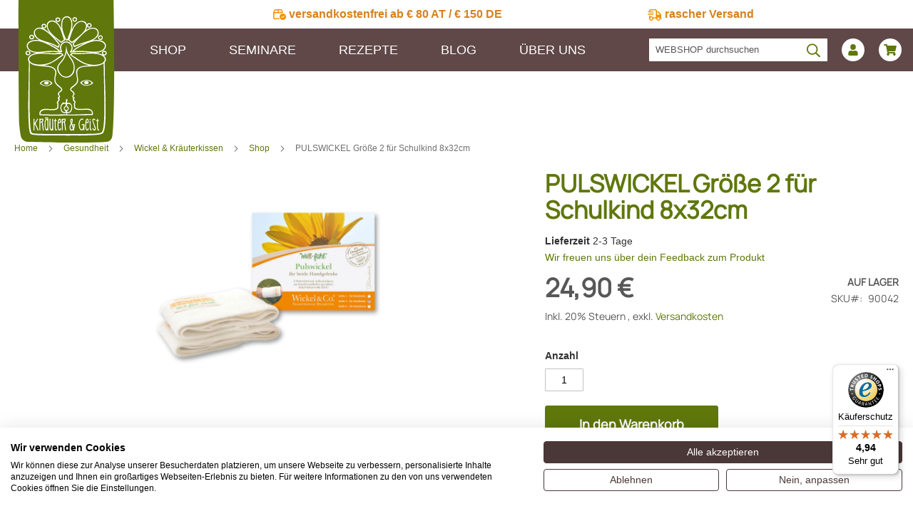

--- FILE ---
content_type: text/html; charset=UTF-8
request_url: https://www.kraeuterundgeist.at/pulswickel-groesse-2-fuer-schulkind-8x32cm-90042/
body_size: 23779
content:
 <!doctype html><html lang="de"><head prefix="og: http://ogp.me/ns# fb: http://ogp.me/ns/fb# product: http://ogp.me/ns/product#"><script> var LOCALE = 'de\u002DDE'; var BASE_URL = 'https\u003A\u002F\u002Fwww.kraeuterundgeist.at\u002F'; var require = { 'baseUrl': 'https\u003A\u002F\u002Fwww.kraeuterundgeist.at\u002Fstatic\u002Fversion00617bad53b9b5071bf6a4f9b0637626db191524\u002Ffrontend\u002FHostinghelden\u002FKraeutershop\u002Fde_DE' };</script> <meta charset="utf-8"/>
<meta name="title" content="Pulswickel | online kaufen bei Kräuter &amp; Geist"/>
<meta name="description" content="Entdecke jetzt unsere praktischen Pulswickel für eine wärmende Wirkung bei kalten Händen. Jetzt online bei uns im Shop erleben."/>
<meta name="keywords" content="Pulswickel, kalte Hände, Handgelenke"/>
<meta name="robots" content="INDEX,FOLLOW"/>
<meta name="viewport" content="width=device-width, initial-scale=1"/>
<meta name="format-detection" content="telephone=no"/>
<meta name="google-site-verification" content="gj93dDH_5xsJJqw1gHtZPXwzcU_faoct8-vbrYEVCOk"/>
<title>Pulswickel | online kaufen bei Kräuter &amp; Geist</title>
<link  rel="stylesheet" type="text/css"  media="all" href="https://www.kraeuterundgeist.at/static/version00617bad53b9b5071bf6a4f9b0637626db191524/_cache/merged/4262f7af0aa83512db38e11d6565b296.min.css" />
<link  rel="stylesheet" type="text/css"  media="screen and (min-width: 768px)" href="https://www.kraeuterundgeist.at/static/version00617bad53b9b5071bf6a4f9b0637626db191524/frontend/Hostinghelden/Kraeutershop/de_DE/css/styles-l.min.css" />
<link  rel="stylesheet" type="text/css"  media="print" href="https://www.kraeuterundgeist.at/static/version00617bad53b9b5071bf6a4f9b0637626db191524/frontend/Hostinghelden/Kraeutershop/de_DE/css/print.min.css" />
<link  rel="icon" type="image/x-icon" href="https://www.kraeuterundgeist.at/static/version00617bad53b9b5071bf6a4f9b0637626db191524/frontend/Hostinghelden/Kraeutershop/de_DE/Magento_Theme/favicon.ico" />
<link  rel="shortcut icon" type="image/x-icon" href="https://www.kraeuterundgeist.at/static/version00617bad53b9b5071bf6a4f9b0637626db191524/frontend/Hostinghelden/Kraeutershop/de_DE/Magento_Theme/favicon.ico" />
<script  type="text/javascript"  src="https://www.kraeuterundgeist.at/static/version00617bad53b9b5071bf6a4f9b0637626db191524/frontend/Hostinghelden/Kraeutershop/de_DE/requirejs/require.js"></script>
<script  type="text/javascript"  src="https://www.kraeuterundgeist.at/static/version00617bad53b9b5071bf6a4f9b0637626db191524/frontend/Hostinghelden/Kraeutershop/de_DE/mage/requirejs/mixins.js"></script>
<script  type="text/javascript"  src="https://www.kraeuterundgeist.at/static/version00617bad53b9b5071bf6a4f9b0637626db191524/frontend/Hostinghelden/Kraeutershop/de_DE/requirejs-config.js"></script>
<script  type="text/javascript"  src="https://www.kraeuterundgeist.at/static/version00617bad53b9b5071bf6a4f9b0637626db191524/frontend/Hostinghelden/Kraeutershop/de_DE/Hostinghelden_Navigation/js/menu.js"></script>
<script  type="text/javascript"  src="https://www.kraeuterundgeist.at/static/version00617bad53b9b5071bf6a4f9b0637626db191524/frontend/Hostinghelden/Kraeutershop/de_DE/Hostinghelden_Kraeutershop/js/password.js"></script>
<link rel="preload" as="font" crossorigin="anonymous" href="https://www.kraeuterundgeist.at/static/version00617bad53b9b5071bf6a4f9b0637626db191524/frontend/Hostinghelden/Kraeutershop/de_DE/fonts/opensans/light/opensans-300.woff2" />
<link rel="preload" as="font" crossorigin="anonymous" href="https://www.kraeuterundgeist.at/static/version00617bad53b9b5071bf6a4f9b0637626db191524/frontend/Hostinghelden/Kraeutershop/de_DE/fonts/opensans/regular/opensans-400.woff2" />
<link rel="preload" as="font" crossorigin="anonymous" href="https://www.kraeuterundgeist.at/static/version00617bad53b9b5071bf6a4f9b0637626db191524/frontend/Hostinghelden/Kraeutershop/de_DE/fonts/opensans/semibold/opensans-600.woff2" />
<link rel="preload" as="font" crossorigin="anonymous" href="https://www.kraeuterundgeist.at/static/version00617bad53b9b5071bf6a4f9b0637626db191524/frontend/Hostinghelden/Kraeutershop/de_DE/fonts/opensans/bold/opensans-700.woff2" />
<link rel="preload" as="font" crossorigin="anonymous" href="https://www.kraeuterundgeist.at/static/version00617bad53b9b5071bf6a4f9b0637626db191524/frontend/Hostinghelden/Kraeutershop/de_DE/fonts/Luma-Icons.woff2" />
<link  rel="canonical" href="https://www.kraeuterundgeist.at/pulswickel-groesse-2-fuer-schulkind-8x32cm-90042/" />
<!-- Product Structured Data by Mageplaza SEO--><script type="application/ld+json">{
    "@context": "http:\/\/schema.org\/",
    "@type": "Product",
    "name": "PULSWICKEL Gr\u00f6\u00dfe 2 f\u00fcr Schulkind 8x32cm",
    "description": "W\u00e4rmend bei kalten H\u00e4ndchen\r\nDie beiden Pulswickel k\u00f6nnen vielseitig eingesetzt werden. Ob zur sanften Fiebersenkung, zur Kreislaufst\u00e4rkung oder aber bei Schmerzen am Bewegungsapparat \u2013 unser praktischer Pulswickelaufbau ist eine \u00fcberzeugende Hilfe und geh\u00f6rt in eine Hausapotheke.\r\nWickel sind traditionell eingesetzte, unterst\u00fctzende Hausmittel und ersetzen keinen Arztbesuch!\r\nUnsere Woll-f\u00fchl\u00ae-Wickel sind aus reiner Schafschurwolle (Walkwolle) aus kontrolliert biologischer Tierhaltung. Die Weiterverarbeitung der Wolle entspricht streng kontrollierten \u00f6kologischen Kriterien und findet in S\u00fcddeutschland statt.\r\nBild und Text: \u00a9 Wickel &amp; Co.",
    "sku": "90042",
    "url": "https:\/\/www.kraeuterundgeist.at\/pulswickel-groesse-2-fuer-schulkind-8x32cm-90042\/",
    "image": "https:\/\/www.kraeuterundgeist.at\/pub\/media\/catalog\/product\/9\/0\/90042_pulswickel_gr_e_2.jpg",
    "offers": {
        "@type": "Offer",
        "priceCurrency": "EUR",
        "price": 24.9,
        "itemOffered": 9999,
        "availability": "http:\/\/schema.org\/InStock",
        "url": "https:\/\/www.kraeuterundgeist.at\/pulswickel-groesse-2-fuer-schulkind-8x32cm-90042\/"
    },
    "gtin8": "90042",
    "brand": {
        "@type": "Brand",
        "name": "PULSWICKEL Gr\u00f6\u00dfe 2 f\u00fcr Schulkind 8x32cm"
    }
}</script>       <!-- NO Pixel ID is configured, please goto Admin --><script>
console.log(
    'No Meta pixel is configured, please log in as a admin and then visit Stores -> Meta -> Setup -> Get Started'
);</script>   <!-- Facebook Pixel --> <script>
            !function(f,b,e,v,n,t,s){if(f.fbq)return;n=f.fbq=function(){n.callMethod?
                n.callMethod.apply(n,arguments):n.queue.push(arguments)};if(!f._fbq)f._fbq=n;
                n.push=n;n.loaded=!0;n.version='2.0';n.queue=[];t=b.createElement(e);t.async=!0;
                t.src=v;s=b.getElementsByTagName(e)[0];s.parentNode.insertBefore(t,s)}(window,
                document,'script','https://connect.facebook.net/en_US/fbevents.js');
            fbq('init', '1609172832548271');
            fbq('track', "PageView");</script> <noscript><img height="1" width="1" style="display:none" alt="Facebook Pixel" src="https://www.facebook.com/tr?id=1609172832548271&ev=PageView&noscript=1"/></noscript><!-- End Facebook Pixel -->  <!-- Google Tag Manager --><script>(function(w,d,s,l,i){w[l]=w[l]||[];w[l].push({'gtm.start':
new Date().getTime(),event:'gtm.js'});var f=d.getElementsByTagName(s)[0],
j=d.createElement(s),dl=l!='dataLayer'?'&l='+l:'';j.async=true;j.src=
'https://www.googletagmanager.com/gtm.js?id='+i+dl;f.parentNode.insertBefore(j,f);
})(window,document,'script','dataLayer','GTM-NLMDZVL');</script><!-- End Google Tag Manager --> <script type="text/x-magento-init">
        {
            "*": {
                "Magento_PageCache/js/form-key-provider": {
                    "isPaginationCacheEnabled":
                        0                }
            }
        }</script>  <script excluded src="https://consent.cookiefirst.com/sites/kraeuterundgeist.at-4d0217b4-34fe-45c5-ad6b-adcf83c54f4c/consent.js"></script><!-- added by Trusted Shops app: Start --><script src="https://integrations.etrusted.com/applications/widget.js/v2" async defer></script><!-- End --> <meta property="og:type" content="product" /><meta property="og:title" content="PULSWICKEL&#x20;Gr&#xF6;&#xDF;e&#x20;2&#x20;f&#xFC;r&#x20;Schulkind&#x20;8x32cm" /><meta property="og:image" content="https://www.kraeuterundgeist.at/media/catalog/product/cache/572a33d987642dbd7617e2b6ec40b45f/9/0/90042_pulswickel_gr_e_2.webp" /><meta property="og:description" content="Traditionell&#x20;angewandt&#x20;zur&#x20;Kreislaufst&#xE4;rkung&#x20;und&#x20;zur&#x20;sanften&#x20;Fiebersenkung&#x20;mit&#x20;einem&#x20;temperierten&#x20;feuchten&#x20;Innentuch&#x20;-&#x20;bei&#x20;Kindern&#x20;und&#x20;Erwachsenen.&#x0D;&#x0A;&#x0D;&#x0A;Ma&#xDF;e&#x3A;&#x20;8x32&#x20;cm&#x0D;&#x0A;2&#x20;Woll-f&#xFC;hl&#xAE;-Au&#xDF;ent&#xFC;cher&#x20;Schaf-Schurwolle&#x20;kbT&#x0D;&#x0A;2&#x20;zusammengen&#xE4;hte&#x20;Innen-&#x2F;Zwischent&#xFC;cher&#x20;Leinen&#x20;kbA&#x20;&#x2F;&#x20;Baumwolle&#x20;kbA&#x0D;&#x0A;&#x0D;&#x0A;&#x0D;&#x0A;W&#xE4;rmend&#x20;und&#x20;k&#xFC;hlend&#x0D;&#x0A;&#x0D;&#x0A;&#x0D;&#x0A;traditionell&#x20;zur&#x20;Kreislaufst&#xE4;rkung&#x0D;&#x0A;fiebersenkende&#x20;Anwendung&#x20;m&#xF6;glich&#x0D;&#x0A;w&#xE4;rmend&#x20;bei&#x20;kalten&#x20;H&#xE4;nden&#x0D;&#x0A;leicht&#x20;anzuwenden&#x0D;&#x0A;angenehm&#x20;zu&#x20;tragen&#x0D;&#x0A;" /><meta property="og:url" content="https://www.kraeuterundgeist.at/pulswickel-groesse-2-fuer-schulkind-8x32cm-90042/" /> <meta property="product:price:amount" content="24.9"/> <meta property="product:price:currency" content="EUR"/> </head><body data-container="body" data-mage-init='{"loaderAjax": {}, "loader": { "icon": "https://www.kraeuterundgeist.at/static/version00617bad53b9b5071bf6a4f9b0637626db191524/frontend/Hostinghelden/Kraeutershop/de_DE/images/loader-2.gif"}}' id="html-body" class="catalog-product-view product-pulswickel-groesse-2-fuer-schulkind-8x32cm-90042 page-layout-1column">  <div id="ixsol-message-modals" class="a" data-bind="scope: 'section'"><div class="messageSuggestions" data-bind="foreach: ixsolMessages()"><!-- ko template: {name: 'Ixsol_Messages/modal-component', data: {message: $data}}--><!-- /ko --></div></div><script type="text/x-magento-init">
    {
    	"*": {
        	"Magento_Ui/js/core/app": {
            	"components": {
                	"section": {
                    	"component": "Ixsol_Messages/js/section"
                	}
            	}
        	}
    	}
    }</script><style> .no-display { display: none; }</style> <!-- Analytics --> <!--Facebook Pixel Added -->   <script>
                fbq(
                    'track',
                    'ViewContent',
                    {"content_ids":["90042"],"content_name":"PULSWICKEL Gr\u00f6\u00dfe 2 f\u00fcr Schulkind 8x32cm","content_type":"product","contents":[{"id":"90042","name":"PULSWICKEL Gr\u00f6\u00dfe 2 f\u00fcr Schulkind 8x32cm","price":24.9,"quantity":9999}],"currency":"EUR","value":24.9});</script>    <!-- Google Tag Manager (noscript) --><noscript><iframe src="https://www.googletagmanager.com/ns.html?id=GTM-NLMDZVL" height="0" width="0" style="display:none;visibility:hidden"></iframe></noscript><!-- End Google Tag Manager (noscript) --> <!-- Google Tag Manager DataLayer --> <script>
                dataLayer.push({"remarketing_event":"view_item","value":24.9,"items":[{"id":"90042","google_business_vertical":"retail"}],"ecommerce":{"detail":{"actionField":{"list":"Product View"},"products":[{"id":"90042","sku":"90042","name":"PULSWICKEL Gr\u00f6\u00dfe 2 f\u00fcr Schulkind 8x32cm","price":24.9,"brand":"Wickel & Co.","attribute_set_id":"4","attribute_set_name":"Default"}]},"items":[{"item_id":"90042","item_name":"PULSWICKEL Gr\u00f6\u00dfe 2 f\u00fcr Schulkind 8x32cm","price":24.9,"item_brand":"Wickel & Co.","item_category":"PULSWICKEL Gr\u00f6\u00dfe 2 f\u00fcr Schulkind 8x32cm"}]},"ga4_event":"view_item"});</script> <!-- End Google Tag Manager DataLayer -->         <script type="text/x-magento-init">
    {
        "*": {
            "Magento_PageBuilder/js/widget-initializer": {
                "config": {"[data-content-type=\"slider\"][data-appearance=\"default\"]":{"Magento_PageBuilder\/js\/content-type\/slider\/appearance\/default\/widget":false},"[data-content-type=\"map\"]":{"Magento_PageBuilder\/js\/content-type\/map\/appearance\/default\/widget":false},"[data-content-type=\"row\"]":{"Magento_PageBuilder\/js\/content-type\/row\/appearance\/default\/widget":false},"[data-content-type=\"tabs\"]":{"Magento_PageBuilder\/js\/content-type\/tabs\/appearance\/default\/widget":false},"[data-content-type=\"slide\"]":{"Magento_PageBuilder\/js\/content-type\/slide\/appearance\/default\/widget":{"buttonSelector":".pagebuilder-slide-button","showOverlay":"hover","dataRole":"slide"}},"[data-content-type=\"banner\"]":{"Magento_PageBuilder\/js\/content-type\/banner\/appearance\/default\/widget":{"buttonSelector":".pagebuilder-banner-button","showOverlay":"hover","dataRole":"banner"}},"[data-content-type=\"buttons\"]":{"Magento_PageBuilder\/js\/content-type\/buttons\/appearance\/inline\/widget":false},"[data-content-type=\"products\"][data-appearance=\"carousel\"]":{"Magento_PageBuilder\/js\/content-type\/products\/appearance\/carousel\/widget":false}},
                "breakpoints": {"desktop":{"label":"Desktop","stage":true,"default":true,"class":"desktop-switcher","icon":"Magento_PageBuilder::css\/images\/switcher\/switcher-desktop.svg","conditions":{"min-width":"1190px"},"options":{"products":{"default":{"slidesToShow":"4"}}}},"tablet":{"conditions":{"max-width":"900px","min-width":"768px"},"options":{"products":{"default":{"slidesToShow":"2"},"continuous":{"slidesToShow":"3"}}}},"mobile":{"label":"Mobile","stage":true,"class":"mobile-switcher","icon":"Magento_PageBuilder::css\/images\/switcher\/switcher-mobile.svg","media":"only screen and (max-width: 768px)","conditions":{"max-width":"768px","min-width":"640px"},"options":{"products":{"default":{"slidesToShow":"2"}}}},"mobile-small":{"conditions":{"max-width":"640px"},"options":{"products":{"default":{"slidesToShow":"1"},"continuous":{"slidesToShow":"1"}}}},"desktop-small":{"conditions":{"max-width":"1190px","min-width":"900px"},"options":{"products":{"default":{"slidesToShow":"3"}}}}}            }
        }
    }</script>  <div class="cookie-status-message" id="cookie-status">The store will not work correctly when cookies are disabled.</div> <script type="text&#x2F;javascript">document.querySelector("#cookie-status").style.display = "none";</script> <script type="text/x-magento-init">
    {
        "*": {
            "cookieStatus": {}
        }
    }</script> <script type="text/x-magento-init">
    {
        "*": {
            "mage/cookies": {
                "expires": null,
                "path": "\u002F",
                "domain": ".www.kraeuterundgeist.at",
                "secure": true,
                "lifetime": "3600"
            }
        }
    }</script>  <noscript><div class="message global noscript"><div class="content"><p><strong>JavaScript scheint in Ihrem Browser deaktiviert zu sein.</strong> <span> Um unsere Website in bester Weise zu erfahren, aktivieren Sie Javascript in Ihrem Browser.</span></p></div></div></noscript>    <script> window.cookiesConfig = window.cookiesConfig || {}; window.cookiesConfig.secure = true; </script> <script>    require.config({
        map: {
            '*': {
                wysiwygAdapter: 'mage/adminhtml/wysiwyg/tiny_mce/tinymceAdapter'
            }
        }
    });</script> <script>    require.config({
        paths: {
            googleMaps: 'https\u003A\u002F\u002Fmaps.googleapis.com\u002Fmaps\u002Fapi\u002Fjs\u003Fv\u003D3.53\u0026key\u003D'
        },
        config: {
            'Magento_PageBuilder/js/utils/map': {
                style: '',
            },
            'Magento_PageBuilder/js/content-type/map/preview': {
                apiKey: '',
                apiKeyErrorMessage: 'You\u0020must\u0020provide\u0020a\u0020valid\u0020\u003Ca\u0020href\u003D\u0027https\u003A\u002F\u002Fwww.kraeuterundgeist.at\u002Fadminhtml\u002Fsystem_config\u002Fedit\u002Fsection\u002Fcms\u002F\u0023cms_pagebuilder\u0027\u0020target\u003D\u0027_blank\u0027\u003EGoogle\u0020Maps\u0020API\u0020key\u003C\u002Fa\u003E\u0020to\u0020use\u0020a\u0020map.'
            },
            'Magento_PageBuilder/js/form/element/map': {
                apiKey: '',
                apiKeyErrorMessage: 'You\u0020must\u0020provide\u0020a\u0020valid\u0020\u003Ca\u0020href\u003D\u0027https\u003A\u002F\u002Fwww.kraeuterundgeist.at\u002Fadminhtml\u002Fsystem_config\u002Fedit\u002Fsection\u002Fcms\u002F\u0023cms_pagebuilder\u0027\u0020target\u003D\u0027_blank\u0027\u003EGoogle\u0020Maps\u0020API\u0020key\u003C\u002Fa\u003E\u0020to\u0020use\u0020a\u0020map.'
            },
        }
    });</script><script>
    require.config({
        shim: {
            'Magento_PageBuilder/js/utils/map': {
                deps: ['googleMaps']
            }
        }
    });</script><div class="page-wrapper"><header class="page-header"><div class="panel wrapper"><div class="panel header"> <a class="action skip contentarea" href="#contentarea"><span> Direkt zum Inhalt</span></a>  <style>#html-body [data-pb-style=AFEFAGQ],#html-body [data-pb-style=FH0IV8J],#html-body [data-pb-style=J7OLVDF]{justify-content:flex-start;display:flex;flex-direction:column;background-position:left top;background-size:cover;background-repeat:no-repeat;background-attachment:scroll}#html-body [data-pb-style=FH0IV8J],#html-body [data-pb-style=J7OLVDF]{width:50%;align-self:stretch}</style><div data-content-type="row" data-appearance="contained" data-element="main"><div class="header-info-cms-block" data-enable-parallax="0" data-parallax-speed="0.5" data-background-images="{}" data-background-type="image" data-video-loop="true" data-video-play-only-visible="true" data-video-lazy-load="true" data-video-fallback-src="" data-element="inner" data-pb-style="AFEFAGQ"><div class="pagebuilder-column-group" style="display: flex;" data-content-type="column-group" data-grid-size="12" data-element="main"><div class="pagebuilder-column" data-content-type="column" data-appearance="full-height" data-background-images="{}" data-element="main" data-pb-style="FH0IV8J"><div data-content-type="html" data-appearance="default" data-element="main" data-decoded="true"><svg width="18" height="16" viewBox="0 0 18 16" fill="none" xmlns="http://www.w3.org/2000/svg">
<path d="M10.6875 1.5H7.75V4H12.125L11.1562 1.8125C11.0625 1.625 10.875 1.5 10.6875 1.5ZM1.5 5.5V12C1.5 12.2812 1.71875 12.5 2 12.5H8.375C8.5625 13.0625 8.875 13.5625 9.25 14H2C0.875 14 0 13.125 0 12V4.9375C0 4.65625 0.03125 4.375 0.15625 4.125L1.46875 1.1875C1.78125 0.46875 2.5 0 3.28125 0H10.6875C11.4688 0 12.1875 0.46875 12.5 1.1875L13.8125 4.125C13.9375 4.375 14 4.65625 14 4.9375V5.03125C13.8125 5.03125 13.6562 5 13.5 5C12.6562 5 11.875 5.1875 11.1875 5.5H1.5ZM1.84375 4H6.25V1.5H3.28125C3.09375 1.5 2.90625 1.625 2.84375 1.8125L1.84375 4ZM18 10.5C18 12.125 17.125 13.5938 15.75 14.4062C14.3438 15.2188 12.625 15.2188 11.25 14.4062C9.84375 13.5938 9 12.125 9 10.5C9 8.90625 9.84375 7.4375 11.25 6.625C12.625 5.8125 14.3438 5.8125 15.75 6.625C17.125 7.4375 18 8.90625 18 10.5ZM15.5938 9.15625C15.4062 8.96875 15.0625 8.96875 14.875 9.15625L13 11.0625L12.0938 10.1562C11.9062 9.96875 11.5625 9.96875 11.375 10.1562C11.1875 10.3438 11.1875 10.6875 11.375 10.875L12.625 12.125C12.8125 12.3125 13.1562 12.3125 13.3438 12.125L15.5938 9.875C15.7812 9.6875 15.7812 9.34375 15.5938 9.15625Z" fill="#F39203"/>
</svg> <span>versandkostenfrei ab € 80 AT / € 150 DE</span></div></div><div class="pagebuilder-column" data-content-type="column" data-appearance="full-height" data-background-images="{}" data-element="main" data-pb-style="J7OLVDF"><div data-content-type="html" data-appearance="default" data-element="main" data-decoded="true"><svg width="20" height="16" viewBox="0 0 20 16" fill="none" xmlns="http://www.w3.org/2000/svg">
<path d="M11 1.5H4C3.71875 1.5 3.5 1.75 3.5 2V3H7.5C7.75 3 8 3.25 8 3.5C8 3.78125 7.75 4 7.5 4H0.5C0.21875 4 0 3.78125 0 3.5C0 3.25 0.21875 3 0.5 3H2V2C2 0.90625 2.875 0 4 0H11C12.0938 0 13 0.90625 13 2V3H14.3125C14.7812 3 15.2188 3.1875 15.5625 3.53125L18.4688 6.4375C18.8125 6.78125 19 7.21875 19 7.6875V11.5H19.25C19.6562 11.5 20 11.8438 20 12.25C20 12.6875 19.6562 13 19.25 13H18C18 14.6562 16.6562 16 15 16C13.3438 16 12 14.6562 12 13H11.75H11H10H8C8 14.6562 6.65625 16 5 16C3.34375 16 2 14.6562 2 13V11.5V9H3.5V10.4062C3.9375 10.1562 4.4375 10 5 10C6.09375 10 7.0625 10.625 7.59375 11.5H10H11C11.25 11.5 11.5 11.2812 11.5 11V2C11.5 1.75 11.25 1.5 11 1.5ZM17.4062 7.5L14.5 4.59375C14.4375 4.53125 14.375 4.5 14.3125 4.5H13V7.5H17.4375H17.4062ZM6.5 13C6.5 12.4688 6.1875 12 5.75 11.7188C5.28125 11.4375 4.6875 11.4375 4.25 11.7188C3.78125 12 3.5 12.4688 3.5 13C3.5 13.5625 3.78125 14.0312 4.25 14.3125C4.6875 14.5938 5.28125 14.5938 5.75 14.3125C6.1875 14.0312 6.5 13.5625 6.5 13ZM15 14.5C15.5312 14.5 16 14.2188 16.2812 13.75C16.5625 13.3125 16.5625 12.7188 16.2812 12.25C16 11.8125 15.5312 11.5 15 11.5C14.4375 11.5 13.9688 11.8125 13.6875 12.25C13.4062 12.7188 13.4062 13.3125 13.6875 13.75C13.9688 14.2188 14.4375 14.5 15 14.5ZM1.5 5H8.5C8.75 5 9 5.25 9 5.5C9 5.78125 8.75 6 8.5 6H1.5C1.21875 6 1 5.78125 1 5.5C1 5.25 1.21875 5 1.5 5ZM0.5 7H7.5C7.75 7 8 7.25 8 7.5C8 7.78125 7.75 8 7.5 8H0.5C0.21875 8 0 7.78125 0 7.5C0 7.25 0.21875 7 0.5 7Z" fill="#F39203"/>
</svg> <span>rascher Versand</span>
</div></div></div></div></div></div></div><div class="header content"> <span data-action="toggle-nav" class="action nav-toggle"><span>Navigation umschalten</span></span> <a class="logo" href="https://www.kraeuterundgeist.at/" title="" aria-label="store logo"><svg width="146" height="200"><image xlink:href="https://www.kraeuterundgeist.at/static/version00617bad53b9b5071bf6a4f9b0637626db191524/frontend/Hostinghelden/Kraeutershop/de_DE/images/logo_kraeutergeist.svg" src="https://www.kraeuterundgeist.at/static/version00617bad53b9b5071bf6a4f9b0637626db191524/frontend/Hostinghelden/Kraeutershop/de_DE/images/logo_kraeutergeist.svg" width="146" height="200"> /></svg></a> <link rel="icon" type="image/png" href="/static/frontend/Hostinghelden/Kraeutershop/de_DE/Magento_Theme/favicon-96x96.png" sizes="96x96" /><link rel="icon" type="image/svg+xml" href="/static/frontend/Hostinghelden/Kraeutershop/de_DE/Magento_Theme/favicon.svg" /><link rel="shortcut icon" href="/static/frontend/Hostinghelden/Kraeutershop/de_DE/Magento_Theme/favicon.ico" /><link rel="apple-touch-icon" sizes="180x180" href="/static/frontend/Hostinghelden/Kraeutershop/de_DE/Magento_Theme/apple-touch-icon.png" /><link rel="manifest" href="/static/frontend/Hostinghelden/Kraeutershop/de_DE/Magento_Theme/site.webmanifest" /><style> @media (max-width: 1024px) { .top-header-slide .pagebuilder-slide-wrapper { background-position-y: 55px !important; } }</style>  </div></header>  <div class="sections nav-sections"> <div class="section-items nav-sections-items" data-mage-init='{"tabs":{"openedState":"active"}}'>   <div class="section-item-title nav-sections-item-title" data-role="collapsible"><a class="nav-sections-item-switch" data-toggle="switch" href="#store.links">Konto</a></div><div class="section-item-content nav-sections-item-content" id="store.links" data-role="content"><!-- Account links --></div> </div></div> <div class="topmenu-wrapper"><div class="topmenu"><a href="/" class="mobile-logo-url"></a>  <div data-block="minicart" class="minicart-wrapper"><a class="action showcart" href="https://www.kraeuterundgeist.at/checkout/cart/" data-bind="scope: 'minicart_content'"><span class="text">Mein Warenkorb</span> <span class="counter qty empty" data-bind="css: { empty: !!getCartParam('summary_count') == false && !isLoading() }, blockLoader: isLoading"><span class="counter-number"><!-- ko if: getCartParam('summary_count') --><!-- ko text: getCartParam('summary_count').toLocaleString(window.LOCALE) --><!-- /ko --><!-- /ko --></span> <span class="counter-label"><!-- ko if: getCartParam('summary_count') --><!-- ko text: getCartParam('summary_count').toLocaleString(window.LOCALE) --><!-- /ko --><!-- ko i18n: 'items' --><!-- /ko --><!-- /ko --></span></span></a>  <div class="block block-minicart" data-role="dropdownDialog" data-mage-init='{"dropdownDialog":{ "appendTo":"[data-block=minicart]", "triggerTarget":".showcart", "timeout": "2000", "closeOnMouseLeave": false, "closeOnEscape": true, "triggerClass":"active", "parentClass":"active", "buttons":[]}}'><div id="minicart-content-wrapper" data-bind="scope: 'minicart_content'"><!-- ko template: getTemplate() --><!-- /ko --></div></div> <script>window.checkout = {"shoppingCartUrl":"https:\/\/www.kraeuterundgeist.at\/checkout\/cart\/","checkoutUrl":"https:\/\/www.kraeuterundgeist.at\/checkout\/","updateItemQtyUrl":"https:\/\/www.kraeuterundgeist.at\/checkout\/sidebar\/updateItemQty\/","removeItemUrl":"https:\/\/www.kraeuterundgeist.at\/checkout\/sidebar\/removeItem\/","imageTemplate":"Magento_Catalog\/product\/image_with_borders","baseUrl":"https:\/\/www.kraeuterundgeist.at\/","minicartMaxItemsVisible":3,"websiteId":"1","maxItemsToDisplay":10,"storeId":"1","storeGroupId":"1","storeCode":"default","ppcpClientId":"BAAUUp5amjcRb4MoVkFgG-1FOnTrBiMxnzOdW5Qp8oWiKHysnjyUFJ6L0-1k_qN9EQcGUwBbVKCgylTXPM","customerLoginUrl":"https:\/\/www.kraeuterundgeist.at\/customer\/account\/login\/referer\/aHR0cHM6Ly93d3cua3JhZXV0ZXJ1bmRnZWlzdC5hdC9wdWxzd2lja2VsLWdyb2Vzc2UtMi1mdWVyLXNjaHVsa2luZC04eDMyY20tOTAwNDIv\/","isRedirectRequired":false,"autocomplete":"off","captcha":{"user_login":{"isCaseSensitive":false,"imageHeight":50,"imageSrc":"","refreshUrl":"https:\/\/www.kraeuterundgeist.at\/captcha\/refresh\/","isRequired":false,"timestamp":1768359636}}}</script> <script type="text/x-magento-init">
    {
        "[data-block='minicart']": {
            "Magento_Ui/js/core/app": {"components":{"minicart_content":{"children":{"subtotal.container":{"children":{"subtotal":{"children":{"subtotal.totals":{"config":{"display_cart_subtotal_incl_tax":1,"display_cart_subtotal_excl_tax":0,"template":"Magento_Tax\/checkout\/minicart\/subtotal\/totals"},"children":{"subtotal.totals.msrp":{"component":"Magento_Msrp\/js\/view\/checkout\/minicart\/subtotal\/totals","config":{"displayArea":"minicart-subtotal-hidden","template":"Magento_Msrp\/checkout\/minicart\/subtotal\/totals"}}},"component":"Magento_Tax\/js\/view\/checkout\/minicart\/subtotal\/totals"}},"component":"uiComponent","config":{"template":"Magento_Checkout\/minicart\/subtotal"}}},"component":"uiComponent","config":{"displayArea":"subtotalContainer"}},"item.renderer":{"component":"Magento_Checkout\/js\/view\/cart-item-renderer","config":{"displayArea":"defaultRenderer","template":"Magento_Checkout\/minicart\/item\/default"},"children":{"item.image":{"component":"Magento_Catalog\/js\/view\/image","config":{"template":"Magento_Catalog\/product\/image","displayArea":"itemImage"}},"checkout.cart.item.price.sidebar":{"component":"uiComponent","config":{"template":"Magento_Checkout\/minicart\/item\/price","displayArea":"priceSidebar"}}}},"extra_info":{"component":"uiComponent","config":{"displayArea":"extraInfo"},"children":{"ppcp_paylater_message":{"component":"PayPal_PPCP\/js\/view\/messages\/mini-cart"}}},"promotion":{"component":"uiComponent","config":{"displayArea":"promotion"}}},"config":{"itemRenderer":{"default":"defaultRenderer","simple":"defaultRenderer","virtual":"defaultRenderer"},"template":"Magento_Checkout\/minicart\/content"},"component":"Magento_Checkout\/js\/view\/minicart"}},"types":[]}        },
        "*": {
            "Magento_Ui/js/block-loader": "https\u003A\u002F\u002Fwww.kraeuterundgeist.at\u002Fstatic\u002Fversion00617bad53b9b5071bf6a4f9b0637626db191524\u002Ffrontend\u002FHostinghelden\u002FKraeutershop\u002Fde_DE\u002Fimages\u002Floader\u002D1.gif"
        }
    }</script></div> <div class="block block-customer"><a class="icon-customer" href="/customer/account/login/"></a></div>   <div class="block block-search"><div class="block block-title"><strong>Suche</strong></div><div class="block block-content"><form class="form minisearch" id="search_mini_form" action="https://www.kraeuterundgeist.at/catalogsearch/result/" method="get"> <div class="field search"><label class="label" for="search" data-role="minisearch-label"><span>Suche</span></label> <div class="control"><input id="search" data-mage-init='{ "quickSearch": { "formSelector": "#search_mini_form", "url": "https://www.kraeuterundgeist.at/search/ajax/suggest/", "destinationSelector": "#search_autocomplete", "minSearchLength": "3" } }' type="text" name="q" value="" placeholder="WEBSHOP&#x20;durchsuchen" class="input-text" maxlength="128" role="combobox" aria-haspopup="false" aria-autocomplete="both" autocomplete="off" aria-expanded="false"/><div id="search_autocomplete" class="search-autocomplete"></div> <div class="nested"><a class="action advanced" href="https://www.kraeuterundgeist.at/catalogsearch/advanced/" data-action="advanced-search">Erweiterte Suche</a></div></div></div><div class="actions"><button type="submit" title="Suche" class="action search" aria-label="Search" ><span>Suche</span></button></div></form></div></div> <nav id="mainmenu" data-action="navigation"><a id="menu-toggle" href="#">Menü öffnen <div class="hamburger-menu-btn"><div class="menu btn1" data-menu="1"><div class="menu-icon-left"></div><div class="menu-icon-right"></div></div></div></a>  <ul class="level1 l1"> <li class="category-item has-children"> <a class="active" href="https://www.kraeuterundgeist.at/shop/">Shop</a>  <div class="toggleLevel hamburger-menu-btn"><div class="menu btn1" data-menu="1"><div class="menu-icon-left"></div><div class="menu-icon-right"></div></div></div> <ul class="level2 l2 childs"> <li class="category-item has-children"> <span class="icon"><img src="https://www.kraeuterundgeist.at/media/catalog/category/Messbecher4.webp" alt=""></span>  <a class="active" href="https://www.kraeuterundgeist.at/shop/diy-kosmetik/">DIY Kosmetik</a>  <div class="toggleLevel hamburger-menu-btn"><div class="menu btn1" data-menu="1"><div class="menu-icon-left"></div><div class="menu-icon-right"></div></div></div> <ul class="level3 l3 childs"> <li class="category-item"> <a class="active" href="https://www.kraeuterundgeist.at/shop/diy-kosmetik/rohstoffe/">Rohstoffe</a> </li>  <li class="category-item"> <a class="active" href="https://www.kraeuterundgeist.at/shop/diy-kosmetik/pflanzenole/">Pflanzenöle</a> </li>  <li class="category-item"> <a class="active" href="https://www.kraeuterundgeist.at/shop/diy-kosmetik/buttern-wachse/">Buttern & Wachse</a> </li>  <li class="category-item"> <a class="active" href="https://www.kraeuterundgeist.at/shop/diy-kosmetik/emulgatoren-gelbildner/">Emulgatoren & Gelbildner</a> </li>  <li class="category-item"> <a class="active" href="https://www.kraeuterundgeist.at/shop/diy-kosmetik/wirkstoffe-konservierung/">Wirkstoffe & Konservierung</a> </li>  <li class="category-item"> <a class="active" href="https://www.kraeuterundgeist.at/shop/diy-kosmetik/tenside-waschen/">Tenside & Waschen</a> </li>  <li class="category-item"> <a class="active" href="https://www.kraeuterundgeist.at/shop/diy-kosmetik/farben-pigmente-und-erden/">Farben, Pigmente und Erden</a> </li>  <li class="category-item"> <a class="active" href="https://www.kraeuterundgeist.at/shop/diy-kosmetik/parfumole/">Parfumöle</a> </li>  <li class="category-item"> <a class="active" href="https://www.kraeuterundgeist.at/shop/diy-kosmetik/etiketten/">Etiketten, Poster, Rezeptkarten</a> </li> </ul>  </li>  <li class="category-item has-children"> <span class="icon"><img src="https://www.kraeuterundgeist.at/media/catalog/category/VP4.webp" alt=""></span>  <a class="active" href="https://www.kraeuterundgeist.at/shop/verpackung-zubehor/">Verpackung</a>  <div class="toggleLevel hamburger-menu-btn"><div class="menu btn1" data-menu="1"><div class="menu-icon-left"></div><div class="menu-icon-right"></div></div></div> <ul class="level3 l3 childs"> <li class="category-item has-children"> <a class="active" href="https://www.kraeuterundgeist.at/shop/verpackung-zubehor/verpackung-glas/">Verpackung GLAS</a>  <div class="toggleLevel hamburger-menu-btn"><div class="menu btn1" data-menu="1"><div class="menu-icon-left"></div><div class="menu-icon-right"></div></div></div> <ul class="level4 l4 childs"> <li class="category-item"> <a class="active" href="https://www.kraeuterundgeist.at/shop/verpackung-zubehor/verpackung-glas/creme-tiegel/">Creme-Tiegel aus Glas</a> </li>  <li class="category-item"> <a class="active" href="https://www.kraeuterundgeist.at/shop/verpackung-zubehor/verpackung-glas/flaschen/">Flaschen</a> </li>  <li class="category-item"> <a class="active" href="https://www.kraeuterundgeist.at/shop/verpackung-zubehor/verpackung-glas/roll-on-s/">Roll on´s</a> </li>  <li class="category-item"> <a class="active" href="https://www.kraeuterundgeist.at/shop/verpackung-zubehor/verpackung-glas/vorratsglaser/">Vorratsgläser</a> </li> </ul>  <svg class="icon-menu-arrow" xmlns="http://www.w3.org/2000/svg" fill="#707070" width="14px" height="14px" viewBox="0 0 320 512" aria-hidden="true"><path d="M310.6 233.4c12.5 12.5 12.5 32.8 0 45.3l-192 192c-12.5 12.5-32.8 12.5-45.3 0s-12.5-32.8 0-45.3L242.7 256 73.4 86.6c-12.5-12.5-12.5-32.8 0-45.3s32.8-12.5 45.3 0l192 192z"/></svg> </li>  <li class="category-item has-children"> <a class="active" href="https://www.kraeuterundgeist.at/shop/verpackung-zubehor/verpackung-kunststoff/">Verpackung KUNSTSTOFF</a>  <div class="toggleLevel hamburger-menu-btn"><div class="menu btn1" data-menu="1"><div class="menu-icon-left"></div><div class="menu-icon-right"></div></div></div> <ul class="level4 l4 childs"> <li class="category-item"> <a class="active" href="https://www.kraeuterundgeist.at/shop/verpackung-zubehor/verpackung-kunststoff/creme-tiegel/">Creme-Tiegel aus Kunststoff</a> </li>  <li class="category-item"> <a class="active" href="https://www.kraeuterundgeist.at/shop/verpackung-zubehor/verpackung-kunststoff/leerflaschen/">Leerflaschen</a> </li>  <li class="category-item"> <a class="active" href="https://www.kraeuterundgeist.at/shop/verpackung-zubehor/verpackung-kunststoff/zapfchen-formen/">Zäpfchen-Formen</a> </li> </ul>  <svg class="icon-menu-arrow" xmlns="http://www.w3.org/2000/svg" fill="#707070" width="14px" height="14px" viewBox="0 0 320 512" aria-hidden="true"><path d="M310.6 233.4c12.5 12.5 12.5 32.8 0 45.3l-192 192c-12.5 12.5-32.8 12.5-45.3 0s-12.5-32.8 0-45.3L242.7 256 73.4 86.6c-12.5-12.5-12.5-32.8 0-45.3s32.8-12.5 45.3 0l192 192z"/></svg> </li>  <li class="category-item"> <a class="active" href="https://www.kraeuterundgeist.at/shop/verpackung-zubehor/verpackung-sonstige-materialien/">Verpackung PAPIER</a> </li>  <li class="category-item"> <a class="active" href="https://www.kraeuterundgeist.at/shop/verpackung-zubehor/tropfer-pipetten-und-zerstauber/">Tropfer, Pipetten und Zerstäuber</a> </li>  <li class="category-item"> <a class="active" href="https://www.kraeuterundgeist.at/shop/verpackung-zubehor/silikonformen/">Silikonformen</a> </li>  <li class="category-item"> <a class="active" href="https://www.kraeuterundgeist.at/shop/verpackung-zubehor/zubehor/">Zubehör & Laborbedarf</a> </li> </ul>  </li>  <li class="category-item has-children"> <span class="icon"><img src="https://www.kraeuterundgeist.at/media/catalog/category/Tropfen4.webp" alt=""></span>  <a class="active" href="https://www.kraeuterundgeist.at/shop/atherische-ole/">Ätherische Öle</a>  <div class="toggleLevel hamburger-menu-btn"><div class="menu btn1" data-menu="1"><div class="menu-icon-left"></div><div class="menu-icon-right"></div></div></div> <ul class="level3 l3 childs"> <li class="category-item"> <a class="active" href="https://www.kraeuterundgeist.at/shop/atherische-ole/atherische-ole-von-a-z/">Ätherische Öle von A-Z</a> </li>  <li class="category-item"> <a class="active" href="https://www.kraeuterundgeist.at/shop/atherische-ole/mischungen/">Duftmischungen</a> </li>  <li class="category-item"> <a class="active" href="https://www.kraeuterundgeist.at/shop/atherische-ole/grossmengen-abfullungen/">Großmengen eigene Abfüllung</a> </li>  <li class="category-item"> <a class="active" href="https://www.kraeuterundgeist.at/shop/atherische-ole/hydrolate-pflanzenwasser/">Hydrolate - Pflanzenwässer</a> </li>  <li class="category-item"> <a class="active" href="https://www.kraeuterundgeist.at/shop/atherische-ole/raumsprays/">Raumsprays</a> </li>  <li class="category-item has-children"> <a class="active" href="https://www.kraeuterundgeist.at/shop/atherische-ole/raum-beduftung/">Raum-Beduftung</a>  <div class="toggleLevel hamburger-menu-btn"><div class="menu btn1" data-menu="1"><div class="menu-icon-left"></div><div class="menu-icon-right"></div></div></div> <ul class="level4 l4 childs"> <li class="category-item"> <a class="active" href="https://www.kraeuterundgeist.at/shop/atherische-ole/raum-beduftung/vernebler/">Vernebler</a> </li> </ul>  <svg class="icon-menu-arrow" xmlns="http://www.w3.org/2000/svg" fill="#707070" width="14px" height="14px" viewBox="0 0 320 512" aria-hidden="true"><path d="M310.6 233.4c12.5 12.5 12.5 32.8 0 45.3l-192 192c-12.5 12.5-32.8 12.5-45.3 0s-12.5-32.8 0-45.3L242.7 256 73.4 86.6c-12.5-12.5-12.5-32.8 0-45.3s32.8-12.5 45.3 0l192 192z"/></svg> </li>  <li class="category-item"> <a class="active" href="https://www.kraeuterundgeist.at/shop/atherische-ole/aromakoffer/">Aromakoffer</a> </li> </ul>  </li>  <li class="category-item has-children"> <span class="icon"><img src="https://www.kraeuterundgeist.at/media/catalog/category/Blatt4.webp" alt=""></span>  <a class="active" href="https://www.kraeuterundgeist.at/shop/krauter-wurzeln/">Kräuter & Räuchern</a>  <div class="toggleLevel hamburger-menu-btn"><div class="menu btn1" data-menu="1"><div class="menu-icon-left"></div><div class="menu-icon-right"></div></div></div> <ul class="level3 l3 childs"> <li class="category-item"> <a class="active" href="https://www.kraeuterundgeist.at/shop/krauter-wurzeln/krauter/">Lose Kräuter getrocknet</a> </li>  <li class="category-item"> <a class="active" href="https://www.kraeuterundgeist.at/shop/krauter-wurzeln/wurzeln/">Lose Wurzeln getrocknet</a> </li>  <li class="category-item"> <a class="active" href="https://www.kraeuterundgeist.at/shop/krauter-wurzeln/gewurzmischungen/">Gewürzmischungen</a> </li>  <li class="category-item"> <a class="active" href="https://www.kraeuterundgeist.at/shop/krauter-wurzeln/rauchermischungen/">Räuchern</a> </li> </ul>  </li>  <li class="category-item has-children"> <span class="icon"><img src="https://www.kraeuterundgeist.at/media/catalog/category/herz4.webp" alt=""></span>  <a class="active" href="https://www.kraeuterundgeist.at/shop/gesundheit/">Gesundheit</a>  <div class="toggleLevel hamburger-menu-btn"><div class="menu btn1" data-menu="1"><div class="menu-icon-left"></div><div class="menu-icon-right"></div></div></div> <ul class="level3 l3 childs"> <li class="category-item"> <a class="active" href="https://www.kraeuterundgeist.at/shop/gesundheit/hausapotheke/">Hausapotheke</a> </li>  <li class="category-item"> <a class="active" href="https://www.kraeuterundgeist.at/shop/gesundheit/wickel-kompressen/">Wickel & Kräuterkissen</a> </li>  <li class="category-item"> <a class="active" href="https://www.kraeuterundgeist.at/shop/gesundheit/baby-kinderpflege/">Baby- & Kinderpflege</a> </li>  <li class="category-item"> <a class="active" href="https://www.kraeuterundgeist.at/shop/gesundheit/pflegeole/">Pflegeöle</a> </li>  <li class="category-item"> <a class="active" href="https://www.kraeuterundgeist.at/shop/gesundheit/tee-mischungen/">TEE Mischungen</a> </li>  <li class="category-item"> <a class="active" href="https://www.kraeuterundgeist.at/shop/gesundheit/tinkturen/">Alkoholische Auszüge</a> </li>  <li class="category-item"> <a class="active" href="https://www.kraeuterundgeist.at/shop/gesundheit/nahrungserganzungen/">Nahrungsergänzungen</a> </li> </ul>  </li>  <li class="category-item has-children"> <span class="icon"><img src="https://www.kraeuterundgeist.at/media/catalog/category/Blume4.webp" alt=""></span>  <a class="active" href="https://www.kraeuterundgeist.at/shop/naturkosmetik/">Naturkosmetik</a>  <div class="toggleLevel hamburger-menu-btn"><div class="menu btn1" data-menu="1"><div class="menu-icon-left"></div><div class="menu-icon-right"></div></div></div> <ul class="level3 l3 childs"> <li class="category-item"> <a class="active" href="https://www.kraeuterundgeist.at/shop/naturkosmetik/fertig-basisprodukte/">DIY Basisprodukte</a> </li>  <li class="category-item"> <a class="active" href="https://www.kraeuterundgeist.at/shop/naturkosmetik/bad-dusche-zahne/">Bad, Haare, Dusche, Zähne</a> </li>  <li class="category-item"> <a class="active" href="https://www.kraeuterundgeist.at/shop/naturkosmetik/deo-styling/">Deo & Styling</a> </li>  <li class="category-item"> <a class="active" href="https://www.kraeuterundgeist.at/shop/naturkosmetik/hautpflege/">Hautpflege</a> </li>  <li class="category-item"> <a class="active" href="https://www.kraeuterundgeist.at/shop/naturkosmetik/seifen/">Seifen</a> </li>  <li class="category-item"> <a class="active" href="https://www.kraeuterundgeist.at/shop/naturkosmetik/sonnenschutz/">Sonnenschutz</a> </li> </ul>  </li>  <li class="category-item has-children"> <span class="icon"><img src="https://www.kraeuterundgeist.at/media/catalog/category/Buch4.webp" alt=""></span>  <a class="active" href="https://www.kraeuterundgeist.at/shop/fachliteratur/">Fachliteratur</a>  <div class="toggleLevel hamburger-menu-btn"><div class="menu btn1" data-menu="1"><div class="menu-icon-left"></div><div class="menu-icon-right"></div></div></div> <ul class="level3 l3 childs"> <li class="category-item"> <a class="active" href="https://www.kraeuterundgeist.at/shop/fachliteratur/bucher/">Bücher Naturkosmetik</a> </li>  <li class="category-item"> <a class="active" href="https://www.kraeuterundgeist.at/shop/fachliteratur/bucher-wildkrauterkunde/">Bücher Wildkräuterkunde</a> </li>  <li class="category-item"> <a class="active" href="https://www.kraeuterundgeist.at/shop/fachliteratur/bucher-atherische-ole/">Bücher Ätherische Öle</a> </li>  <li class="category-item"> <a class="active" href="https://www.kraeuterundgeist.at/shop/fachliteratur/bucher-lebensweise/">Bücher Lebensweise</a> </li> </ul>  </li>  <li class="category-item has-children"> <span class="icon"><img src="https://www.kraeuterundgeist.at/media/catalog/category/offer4.webp" alt=""></span>  <a class="active" href="https://www.kraeuterundgeist.at/shop/neuheiten-angebote/">Neuheiten & Angebote</a>  <div class="toggleLevel hamburger-menu-btn"><div class="menu btn1" data-menu="1"><div class="menu-icon-left"></div><div class="menu-icon-right"></div></div></div> <ul class="level3 l3 childs"> <li class="category-item"> <a class="active" href="https://www.kraeuterundgeist.at/shop/neuheiten-angebote/neu-im-sortiment/">NEU im Sortiment</a> </li>  <li class="category-item"> <a class="active" href="https://www.kraeuterundgeist.at/shop/neuheiten-angebote/schnappchen-angebote/">Schnäppchen-Angebote</a> </li>  <li class="category-item"> <a class="active" href="https://www.kraeuterundgeist.at/shop/neuheiten-angebote/abverkauf/">Abverkauf mit kurzem MHD</a> </li> </ul>  </li>  <li class="category-item"> <a class="active" href="https://www.kraeuterundgeist.at/shop/regionale-produkte/">Regionale Produkte</a> </li> </ul>  </li>  <li class="category-item"> <a class="active" href="https://www.kraeuterundgeist.at/seminare/">Seminare</a> </li>  <li class="category-item"> <a class="active" href="https://www.kraeuterundgeist.at/rezepte/">Rezepte</a> </li>  <li class="category-item"> <a class="active" href="https://www.kraeuterundgeist.at/blog/">Blog</a> </li>  <li class="category-item has-children"> <a class="active" href="https://www.kraeuterundgeist.at/uber-uns/">Über uns</a>  <div class="toggleLevel hamburger-menu-btn"><div class="menu btn1" data-menu="1"><div class="menu-icon-left"></div><div class="menu-icon-right"></div></div></div> <ul class="level2 l2 childs"> <li class="category-item"> <a class="active" href="https://www.kraeuterundgeist.at/uber-uns/presse/">Presse</a> </li>  <li class="category-item"> <a class="active" href="https://www.kraeuterundgeist.at/uber-uns/bio-zertifikat/">Bio-Zertifikat</a> </li> </ul>  </li> </ul> <ul class="level1 l1 customer-account"><li class="category-item"><a class="active" href="/customer/account/login/">Kundenlogin</a></li></ul></nav></div></div><script>    require(["jquery"], function($) {
        // Define a function to handle scroll events
        function handleScroll() {
            var $window = $(window);
            var windowsize = $window.width();
            var height = $(document).scrollTop();
            if (height > 150 && windowsize >= 1) {
                $('.topmenu-wrapper').addClass('fixed-menu');
            } else {
                $('.topmenu-wrapper').removeClass('fixed-menu');
            }
        }

        // Call handleScroll on page load
        $(document).ready(function() {
            handleScroll();
        });

        // Call handleScroll on scroll event
        $(document).scroll(function() {
            handleScroll();
        });
    });</script>  <div class="breadcrumbs"><ul class="items"> <li class="item home"> <a href="https://www.kraeuterundgeist.at/" title="Zur Homepage">Home</a> </li>  <li class="item category8"> <a href="https://www.kraeuterundgeist.at/shop/gesundheit/" title="">Gesundheit</a> </li>  <li class="item category42"> <a href="https://www.kraeuterundgeist.at/shop/gesundheit/wickel-kompressen/" title="">Wickel &amp; Kräuterkissen</a> </li>  <li class="item category77"> <a href="https://www.kraeuterundgeist.at/shop/" title="">Shop</a> </li>  <li class="item product2499"> <strong>PULSWICKEL Größe 2 für Schulkind 8x32cm</strong> </li> </ul></div><main id="maincontent" class="page-main"> <a id="contentarea" tabindex="-1"></a><div class="page messages"> <div data-placeholder="messages"></div> <div data-bind="scope: 'messages'"><!-- ko if: cookieMessagesObservable() && cookieMessagesObservable().length > 0 --><div aria-atomic="true" role="alert" class="messages" data-bind="foreach: { data: cookieMessagesObservable(), as: 'message' }"><div data-bind="attr: { class: 'message-' + message.type + ' ' + message.type + ' message', 'data-ui-id': 'message-' + message.type }"><div data-bind="html: $parent.prepareMessageForHtml(message.text)"></div></div></div><!-- /ko --><div aria-atomic="true" role="alert" class="messages" data-bind="foreach: { data: messages().messages, as: 'message' }, afterRender: purgeMessages"><div data-bind="attr: { class: 'message-' + message.type + ' ' + message.type + ' message', 'data-ui-id': 'message-' + message.type }"><div data-bind="html: $parent.prepareMessageForHtml(message.text)"></div></div></div></div><script type="text/x-magento-init">
    {
        "*": {
            "Magento_Ui/js/core/app": {
                "components": {
                        "messages": {
                            "component": "Magento_Theme/js/view/messages"
                        }
                    }
                }
            }
    }</script></div><div class="columns"><div class="column main"><input name="form_key" type="hidden" value="msxKlN4U6fdunKUA" /> <div id="authenticationPopup" data-bind="scope:'authenticationPopup', style: {display: 'none'}"> <script>window.authenticationPopup = {"autocomplete":"off","customerRegisterUrl":"https:\/\/www.kraeuterundgeist.at\/customer\/account\/create\/","customerForgotPasswordUrl":"https:\/\/www.kraeuterundgeist.at\/customer\/account\/forgotpassword\/","baseUrl":"https:\/\/www.kraeuterundgeist.at\/","customerLoginUrl":"https:\/\/www.kraeuterundgeist.at\/customer\/ajax\/login\/"}</script> <!-- ko template: getTemplate() --><!-- /ko --> <script type="text/x-magento-init">
        {
            "#authenticationPopup": {
                "Magento_Ui/js/core/app": {"components":{"authenticationPopup":{"component":"Magento_Customer\/js\/view\/authentication-popup","children":{"messages":{"component":"Magento_Ui\/js\/view\/messages","displayArea":"messages"},"captcha":{"component":"Magento_Captcha\/js\/view\/checkout\/loginCaptcha","displayArea":"additional-login-form-fields","formId":"user_login","configSource":"checkout"}}}}}            },
            "*": {
                "Magento_Ui/js/block-loader": "https\u003A\u002F\u002Fwww.kraeuterundgeist.at\u002Fstatic\u002Fversion00617bad53b9b5071bf6a4f9b0637626db191524\u002Ffrontend\u002FHostinghelden\u002FKraeutershop\u002Fde_DE\u002Fimages\u002Floader\u002D1.gif"
                 }
        }</script></div> <script type="text/x-magento-init">
    {
        "*": {
            "Magento_Customer/js/section-config": {
                "sections": {"stores\/store\/switch":["*"],"stores\/store\/switchrequest":["*"],"directory\/currency\/switch":["*"],"*":["messages"],"customer\/account\/logout":["*","recently_viewed_product","recently_compared_product","persistent"],"customer\/account\/loginpost":["*"],"customer\/account\/createpost":["*"],"customer\/account\/editpost":["*"],"customer\/ajax\/login":["checkout-data","cart","captcha"],"catalog\/product_compare\/add":["compare-products"],"catalog\/product_compare\/remove":["compare-products"],"catalog\/product_compare\/clear":["compare-products"],"sales\/guest\/reorder":["cart"],"sales\/order\/reorder":["cart"],"checkout\/cart\/add":["cart","directory-data"],"checkout\/cart\/delete":["cart"],"checkout\/cart\/updatepost":["cart"],"checkout\/cart\/updateitemoptions":["cart"],"checkout\/cart\/couponpost":["cart"],"checkout\/cart\/estimatepost":["cart"],"checkout\/cart\/estimateupdatepost":["cart"],"checkout\/onepage\/saveorder":["cart","checkout-data","last-ordered-items"],"checkout\/sidebar\/removeitem":["cart"],"checkout\/sidebar\/updateitemqty":["cart"],"rest\/*\/v1\/carts\/*\/payment-information":["cart","last-ordered-items","captcha","instant-purchase"],"rest\/*\/v1\/guest-carts\/*\/payment-information":["cart","captcha"],"rest\/*\/v1\/guest-carts\/*\/selected-payment-method":["cart","checkout-data"],"rest\/*\/v1\/carts\/*\/selected-payment-method":["cart","checkout-data","instant-purchase"],"customer\/address\/*":["instant-purchase"],"customer\/account\/*":["instant-purchase"],"vault\/cards\/deleteaction":["instant-purchase"],"multishipping\/checkout\/overviewpost":["cart"],"paypal\/express\/placeorder":["cart","checkout-data"],"paypal\/payflowexpress\/placeorder":["cart","checkout-data"],"paypal\/express\/onauthorization":["cart","checkout-data"],"persistent\/index\/unsetcookie":["persistent"],"review\/product\/post":["review"],"paymentservicespaypal\/smartbuttons\/placeorder":["cart","checkout-data"],"paymentservicespaypal\/smartbuttons\/cancel":["cart","checkout-data"],"wishlist\/index\/add":["wishlist"],"wishlist\/index\/remove":["wishlist"],"wishlist\/index\/updateitemoptions":["wishlist"],"wishlist\/index\/update":["wishlist"],"wishlist\/index\/cart":["wishlist","cart"],"wishlist\/index\/fromcart":["wishlist","cart"],"wishlist\/index\/allcart":["wishlist","cart"],"wishlist\/shared\/allcart":["wishlist","cart"],"wishlist\/shared\/cart":["cart"],"braintree\/paypal\/placeorder":["cart","checkout-data"],"braintree\/googlepay\/placeorder":["cart","checkout-data"]},
                "clientSideSections": ["checkout-data","cart-data"],
                "baseUrls": ["https:\/\/www.kraeuterundgeist.at\/"],
                "sectionNames": ["messages","customer","compare-products","last-ordered-items","cart","directory-data","captcha","instant-purchase","loggedAsCustomer","persistent","review","payments","wishlist","ixsol_messages","recently_viewed_product","recently_compared_product","product_data_storage","paypal-billing-agreement"]            }
        }
    }</script> <script type="text/x-magento-init">
    {
        "*": {
            "Magento_Customer/js/customer-data": {
                "sectionLoadUrl": "https\u003A\u002F\u002Fwww.kraeuterundgeist.at\u002Fcustomer\u002Fsection\u002Fload\u002F",
                "expirableSectionLifetime": 60,
                "expirableSectionNames": ["cart","persistent"],
                "cookieLifeTime": "3600",
                "cookieDomain": "",
                "updateSessionUrl": "https\u003A\u002F\u002Fwww.kraeuterundgeist.at\u002Fcustomer\u002Faccount\u002FupdateSession\u002F",
                "isLoggedIn": ""
            }
        }
    }</script> <script type="text/x-magento-init">
    {
        "*": {
            "Magento_Customer/js/invalidation-processor": {
                "invalidationRules": {
                    "website-rule": {
                        "Magento_Customer/js/invalidation-rules/website-rule": {
                            "scopeConfig": {
                                "websiteId": "1"
                            }
                        }
                    }
                }
            }
        }
    }</script> <script type="text/x-magento-init">
    {
        "body": {
            "pageCache": {"url":"https:\/\/www.kraeuterundgeist.at\/page_cache\/block\/render\/id\/2499\/","handles":["default","catalog_product_view","catalog_product_view_type_simple","catalog_product_view_id_2499","catalog_product_view_sku_90042","mpseo_remove_schema"],"originalRequest":{"route":"catalog","controller":"product","action":"view","uri":"\/pulswickel-groesse-2-fuer-schulkind-8x32cm-90042\/"},"versionCookieName":"private_content_version"}        }
    }</script> <!--Google Tag Manager: dataLayer -->  <style type="text/css">  .form-customer-login .g-recaptcha { padding-top: 20%; }  .form-customer-login .g-recaptcha { margin: 0px; } #social-form-create .g-recaptcha{ padding-top: 5%; } #social-form-password-forget .g-recaptcha{ padding-top: 5%; } .onestepcheckout-index-index .form-login .g-recaptcha .grecaptcha-badge { position: unset !important; } .checkout-index-index form[data-role=login] .g-recaptcha .grecaptcha-badge { position: unset !important; } #mpageverify-form .g-recaptcha { margin-left: 30%; } .g-recaptcha { margin-top: 15px; margin-bottom: 15px; }</style><script type="text/x-magento-init">
        {
            "*": {
                "Mageplaza_GoogleRecaptcha/js/captcha": {
                    "key": "6LfvdiYeAAAAAH69f0aavkhcDgZFqVo6m5r1PukX",
                    "language": "de-AT",
                    "position": "bottomleft",
                    "theme": "light",
                    "forms": ["#default-cmt__content__cmt-block__guest-form","#review-form"],
                    "type": "invisible",
                    "size": "normal"
                }
            }
        }</script><div class="product media"> <a id="gallery-prev-area" tabindex="-1"></a><div class="action-skip-wrapper"> <a class="action skip gallery-next-area" href="#gallery-next-area"><span> Zum Ende der Bildergalerie springen</span></a></div>  <div class="gallery-placeholder _block-content-loading" data-gallery-role="gallery-placeholder-2499"><img alt="main product photo" loading="lazy" class="gallery-placeholder__image" src="https://www.kraeuterundgeist.at/media/catalog/product/cache/306ffc821d889beb53d8e79caf1fe020/9/0/90042_pulswickel_gr_e_2.webp" width="330" height="330" /></div><script type="text/x-magento-init">
    {
        "[data-gallery-role=gallery-placeholder-2499]": {
            "mage/gallery/gallery": {
                "mixins":["magnifier/magnify"],
                "magnifierOpts": {"fullscreenzoom":"20","top":"","left":"","width":"","height":"","eventType":"hover","enabled":false,"mode":"outside"},
                "data": [{"thumb":"https:\/\/www.kraeuterundgeist.at\/media\/catalog\/product\/cache\/78ab85fb80ec0a9ec77a274f0e9f7233\/9\/0\/90042_pulswickel_gr_e_2.jpg","img":"https:\/\/www.kraeuterundgeist.at\/media\/catalog\/product\/cache\/306ffc821d889beb53d8e79caf1fe020\/9\/0\/90042_pulswickel_gr_e_2.jpg","full":"https:\/\/www.kraeuterundgeist.at\/media\/catalog\/product\/cache\/186fa1686406fc47249975e3341800dc\/9\/0\/90042_pulswickel_gr_e_2.jpg","caption":"Pulswickel mit Verpackung","position":"5","isMain":true,"type":"image","videoUrl":null},{"thumb":"https:\/\/www.kraeuterundgeist.at\/media\/catalog\/product\/cache\/78ab85fb80ec0a9ec77a274f0e9f7233\/9\/0\/90042_pulswickel_gr_e_2_innen.jpg","img":"https:\/\/www.kraeuterundgeist.at\/media\/catalog\/product\/cache\/306ffc821d889beb53d8e79caf1fe020\/9\/0\/90042_pulswickel_gr_e_2_innen.jpg","full":"https:\/\/www.kraeuterundgeist.at\/media\/catalog\/product\/cache\/186fa1686406fc47249975e3341800dc\/9\/0\/90042_pulswickel_gr_e_2_innen.jpg","caption":"Pulswickel","position":"6","isMain":false,"type":"image","videoUrl":null}],
                "options": {"nav":"thumbs","loop":true,"keyboard":true,"arrows":true,"allowfullscreen":true,"showCaption":false,"width":700,"thumbwidth":88,"thumbheight":110,"height":700,"transitionduration":500,"transition":"slide","navarrows":true,"navtype":"slides","navdir":"horizontal","whiteBorders":1},
                "fullscreen": {"nav":"thumbs","loop":true,"navdir":"horizontal","navarrows":false,"navtype":"slides","arrows":true,"showCaption":false,"transitionduration":500,"transition":"slide","whiteBorders":1},
                 "breakpoints": {"mobile":{"conditions":{"max-width":"767px"},"options":{"options":{"nav":"dots"}}}}            }
        }
    }</script> <script type="text/x-magento-init">
    {
        "[data-gallery-role=gallery-placeholder]": {
            "Magento_ProductVideo/js/fotorama-add-video-events": {
                "videoData": [{"mediaType":"image","videoUrl":null,"isBase":true},{"mediaType":"image","videoUrl":null,"isBase":false}],
                "videoSettings": [{"playIfBase":"0","showRelated":"0","videoAutoRestart":"0"}],
                "optionsVideoData": []            }
        }
    }</script><div class="action-skip-wrapper"> <a class="action skip gallery-prev-area" href="#gallery-prev-area"><span> Zum Anfang der Bildergalerie springen</span></a></div> <a id="gallery-next-area" tabindex="-1"></a></div><div class="product-info-main">  <div class="page-title-wrapper&#x20;product"><h1 class="page-title"  ><span class="base" data-ui-id="page-title-wrapper" itemprop="name">PULSWICKEL Größe 2 für Schulkind 8x32cm</span></h1>    </div>   <div class="product attribute delivery_time"> <strong class="type">Lieferzeit</strong>  <div class="value" itemprop="delivery_time">2-3 Tage</div></div>    <div class="product-reviews-summary empty"><div class="reviews-actions"><a class="action add" href="https://www.kraeuterundgeist.at/pulswickel-groesse-2-fuer-schulkind-8x32cm-90042/#review-form">Wir freuen uns über dein Feedback zum Produkt</a></div></div><div class="product-info-price"> <div class="price-box price-final_price" data-role="priceBox" data-product-id="2499" data-price-box="product-id-2499">     <span class="price-container price-final_price&#x20;tax&#x20;weee" > <span  id="product-price-2499"  data-price-amount="24.9" data-price-type="finalPrice" class="price-wrapper " ><span class="price">24,90 €</span></span>  </span>  </div>  <div class="price-details">   <span class="tax-details">Inkl. 20% Steuern <span class="tax-separator">,</span> <span class="shipping-cost-details">exkl. <a href="https://www.kraeuterundgeist.at/liefer-und-zahlungsbedingungen">Versandkosten</a></span></span>   </div><div class="product-info-stock-sku">     <div class="stock available" title="Verf&#xFC;gbarkeit"><span>Auf Lager</span></div>    <div class="product attribute sku"> <strong class="type">SKU</strong>  <div class="value" itemprop="sku">90042</div></div></div></div>        <div class="product-add-form"><form data-product-sku="90042" action="https://www.kraeuterundgeist.at/checkout/cart/add/uenc/aHR0cHM6Ly93d3cua3JhZXV0ZXJ1bmRnZWlzdC5hdC9wdWxzd2lja2VsLWdyb2Vzc2UtMi1mdWVyLXNjaHVsa2luZC04eDMyY20tOTAwNDIv/product/2499/" method="post" id="product_addtocart_form"><input type="hidden" name="product" value="2499" /><input type="hidden" name="selected_configurable_option" value="" /><input type="hidden" name="related_product" id="related-products-field" value="" /><input type="hidden" name="item" value="2499" /><input name="form_key" type="hidden" value="msxKlN4U6fdunKUA" />       <div class="box-tocart"><div class="fieldset"> <div class="field qty"><label class="label" for="qty"><span>Anzahl</span></label> <div class="control"><input type="number" name="qty" id="qty" min="0" value="1" title="Anzahl" class="input-text qty" data-validate="{&quot;required-number&quot;:true,&quot;validate-item-quantity&quot;:{&quot;maxAllowed&quot;:10000}}" /></div></div> <div class="actions"><button type="submit" title="In&#x20;den&#x20;Warenkorb" class="action primary tocart" id="product-addtocart-button" disabled><span>In den Warenkorb</span></button>  <div id="payment-request-button" class="payment-request-button"></div><script>
        require(['domReady!', 'StripeIntegration_Payments/js/stripe_payments_express', 'Magento_Customer/js/customer-data'], function(domReady, stripeExpress, customerData)
        {
            var cart = customerData.get('cart');
            var initECE = function()
            {
                var locationDetails = {
                    location: 'product',
                    productId: '2499',
                };
                stripeExpress.initStripeExpress(
                    '#payment-request-button',
                    {"apiKey":"pk_live_PwfHKzOhES9Mx00zdDTfT0dv00rN2ZR8tb","locale":"de","appInfo":{"name":"Magento2","version":"4.2.1","url":"https:\/\/stripe.com\/docs\/plugins\/magento","partner_id":"pp_partner_Fs67gT2M6v3mH7"},"options":{"betas":[],"apiVersion":"2024-09-30.acacia"}},
                    locationDetails,
                    {"buttonHeight":50,"buttonTheme":{"applePay":"black","googlePay":"black","paypal":"gold"},"buttonType":{"applePay":"plain","googlePay":"buy","paypal":"paypal"},"layout":{"overflow":"never"},"paymentMethods":{"applePay":"auto","googlePay":"auto","link":"auto","paypal":"auto","amazonPay":"auto"}},
                    stripeExpress.initProductWidget.bind(stripeExpress)
                );
            };
            initECE();

            cart.subscribe(function ()
            {
                
                setTimeout(function(){
                    stripeExpress.log("onCartUpdated");
                    initECE();
                }, 500);
            });
        });</script>  <div id="instant-purchase" data-bind="scope:'instant-purchase'"><!-- ko template: getTemplate() --><!-- /ko --></div><script type="text/x-magento-init">
    {
        "#instant-purchase": {
            "Magento_Ui/js/core/app": {"components":{"instant-purchase":{"component":"Magento_InstantPurchase\/js\/view\/instant-purchase","config":{"template":"Magento_InstantPurchase\/instant-purchase","buttonText":"Instant Purchase","purchaseUrl":"https:\/\/www.kraeuterundgeist.at\/instantpurchase\/button\/placeOrder\/"}}}}        }
    }</script> <div id ="paypal-smart-button" data-mage-init='{"Magento_Paypal/js/in-context/product-express-checkout" :{"clientConfig":{"button":1,"getTokenUrl":"https:\/\/www.kraeuterundgeist.at\/paypal\/express\/getTokenData\/","onAuthorizeUrl":"https:\/\/www.kraeuterundgeist.at\/paypal\/express\/onAuthorization\/","onCancelUrl":"https:\/\/www.kraeuterundgeist.at\/paypal\/express\/cancel\/","styles":{"layout":"vertical","size":"responsive","color":"gold","shape":"pill","label":"buynow"},"isVisibleOnProductPage":false,"isGuestCheckoutAllowed":true,"sdkUrl":"https:\/\/www.paypal.com\/sdk\/js?client-id=ATDZ9_ECFh-fudesZo4kz3fGTSO1pzuWCS4IjZMq4JKdRK7hQR3Rxyafx39H2fP363WtmlQNYXjUiAae&locale=de_DE&currency=EUR&enable-funding=venmo&commit=false&intent=capture&merchant-id=YZ4XQPYZ5GEE2&disable-funding=card%2Cbancontact%2Ceps%2Cgiropay%2Cideal%2Cmybank%2Cp24%2Csofort&components=messages%2Cbuttons","dataAttributes":{"data-partner-attribution-id":"Magento_2_Community","data-csp-nonce":"YzJ4N3ozbDQ5ajFidjhqNDFscHRwNTNvbm4zejBhaXM="}}}}'></div>       <div><div class="ppcp-express-messages" data-bind="scope: '1214950188313881753'"><!-- ko template: getTemplate() --><!-- /ko --></div><script type="text/x-magento-init">
    {
        "*": {
            "Magento_Ui/js/core/app": {
                "components": {
                    "1214950188313881753": {
                        "component": "PayPal_PPCP/js/view/express/pdp/messages",
                        "template": "PayPal_PPCP/express/messages"
                    }
                }
            }
        }
    }</script></div><div class="ppcp-express-payments-pdp"></div></div></div></div> <script type="text/x-magento-init">
    {
        "#product_addtocart_form": {
            "Magento_Catalog/js/validate-product": {}
        }
    }</script>   </form></div><script type="text/x-magento-init">
    {
        "[data-role=priceBox][data-price-box=product-id-2499]": {
            "priceBox": {
                "priceConfig":  {"productId":"2499","priceFormat":{"pattern":"%s\u00a0\u20ac","precision":2,"requiredPrecision":2,"decimalSymbol":",","groupSymbol":".","groupLength":3,"integerRequired":false},"tierPrices":[]}            }
        }
    }</script><div class="product-social-links"> <div class="product-addto-links" data-role="add-to-links">  <a href="#" class="action towishlist" data-post='{"action":"https:\/\/www.kraeuterundgeist.at\/wishlist\/index\/add\/","data":{"product":2499,"uenc":"aHR0cHM6Ly93d3cua3JhZXV0ZXJ1bmRnZWlzdC5hdC9wdWxzd2lja2VsLWdyb2Vzc2UtMi1mdWVyLXNjaHVsa2luZC04eDMyY20tOTAwNDIv"}}' data-action="add-to-wishlist"><span>Zur Wunschliste hinzufügen</span></a>  <script type="text/x-magento-init">
    {
        "body": {
            "addToWishlist": {"productType":"simple"}        }
    }</script></div></div>    <div class="product attribute overview"> <div class="value" itemprop="description"><p>Traditionell angewandt zur Kreislaufstärkung und zur sanften Fiebersenkung mit einem temperierten feuchten Innentuch - bei Kindern und Erwachsenen.</p>
<ul>
<li>Maße: 8x32 cm</li>
<li>2 Woll-fühl®-Außentücher Schaf-Schurwolle kbT</li>
<li>2 zusammengenähte Innen-/Zwischentücher Leinen kbA / Baumwolle kbA</li>
</ul>
<div class="productContentSubheadline">
<p><strong>Wärmend und kühlend</strong></p>
</div>
<ul>
<li>traditionell zur Kreislaufstärkung</li>
<li>fiebersenkende Anwendung möglich</li>
<li>wärmend bei kalten Händen</li>
<li>leicht anzuwenden</li>
<li>angenehm zu tragen</li>
</ul></div></div></div>  <div class="product info detailed"> <div class="product data items" data-mage-init='{"tabs":{"openedState":"active"}}'>  <div class="data item title" data-role="collapsible" id="tab-label-description"><a class="data switch" tabindex="-1" data-toggle="trigger" href="#description" id="tab-label-description-title">Details</a></div><div class="data item content" aria-labelledby="tab-label-description-title" id="description" data-role="content">   <div class="product attribute description"> <div class="value" ><h3>Wärmend bei kalten Händchen</h3>
<p>Die beiden Pulswickel können vielseitig eingesetzt werden. Ob zur sanften Fiebersenkung, zur Kreislaufstärkung oder aber bei Schmerzen am Bewegungsapparat – unser praktischer Pulswickelaufbau ist eine überzeugende Hilfe und gehört in eine Hausapotheke.</p>
<p>Wickel sind traditionell eingesetzte, unterstützende Hausmittel und ersetzen keinen Arztbesuch!</p>
<p>Unsere Woll-fühl®-Wickel sind aus reiner Schafschurwolle (Walkwolle) aus kontrolliert biologischer Tierhaltung. Die Weiterverarbeitung der Wolle entspricht streng kontrollierten ökologischen Kriterien und findet in Süddeutschland statt.</p>
<h6><strong>Bild und Text: © Wickel &amp; Co.</strong></h6></div></div> <br>   </div>  <div class="data item title" data-role="collapsible" id="tab-label-additional"><a class="data switch" tabindex="-1" data-toggle="trigger" href="#additional" id="tab-label-additional-title">Mehr Informationen</a></div><div class="data item content" aria-labelledby="tab-label-additional-title" id="additional" data-role="content">   <div class="additional-attributes-wrapper table-wrapper"><table class="data table additional-attributes" id="product-attribute-specs-table"><caption class="table-caption">Mehr Informationen</caption><tbody> <tr><th class="col label" scope="row">Lieferzeit</th><td class="col data" data-th="Lieferzeit">2-3 Tage</td></tr> <tr><th class="col label" scope="row">Marke</th><td class="col data" data-th="Marke">Wickel &amp; Co.</td></tr></tbody></table></div></div>   <div class="data item title" data-role="collapsible" id="tab-label-reviews"><a class="data switch" tabindex="-1" data-toggle="trigger" href="#reviews" id="tab-label-reviews-title">Bewertungen</a></div><div class="data item content" aria-labelledby="tab-label-reviews-title" id="reviews" data-role="content"> <div id="product-review-container" data-role="product-review"></div> <div class="block review-add"><div class="block-title"><strong>Eigene Bewertung schreiben</strong></div><div class="block-content"> <form action="https://www.kraeuterundgeist.at/review/product/post/id/2499/" class="review-form" method="post" id="review-form" data-role="product-review-form" data-bind="scope: 'review-form'"><input name="form_key" type="hidden" value="msxKlN4U6fdunKUA" />  <fieldset class="fieldset review-fieldset" data-hasrequired="&#x2A;&#x20;Pflichtfelder"><legend class="legend review-legend"><span>Sie bewerten:</span><strong>PULSWICKEL Größe 2 für Schulkind 8x32cm</strong></legend><br /> <span id="input-message-box"></span> <fieldset class="field required review-field-ratings"><legend class="label"><span>Ihre Bewertung</span></legend><br/><div class="control"><div class="nested" id="product-review-table"> <div class="field choice review-field-rating"><label class="label" id="Quality_rating_label"><span>Quality</span></label> <div class="control review-control-vote">  <input type="radio" name="ratings[1]" id="Quality_1" value="1" class="radio" data-validate="{'rating-required':true}" aria-labelledby="Quality_rating_label Quality_1_label" /><label class="rating-1" for="Quality_1" title="1&#x20;star" id="Quality_1_label"><span>1 star</span></label>   <input type="radio" name="ratings[1]" id="Quality_2" value="2" class="radio" data-validate="{'rating-required':true}" aria-labelledby="Quality_rating_label Quality_2_label" /><label class="rating-2" for="Quality_2" title="2&#x20;stars" id="Quality_2_label"><span>2 stars</span></label>   <input type="radio" name="ratings[1]" id="Quality_3" value="3" class="radio" data-validate="{'rating-required':true}" aria-labelledby="Quality_rating_label Quality_3_label" /><label class="rating-3" for="Quality_3" title="3&#x20;stars" id="Quality_3_label"><span>3 stars</span></label>   <input type="radio" name="ratings[1]" id="Quality_4" value="4" class="radio" data-validate="{'rating-required':true}" aria-labelledby="Quality_rating_label Quality_4_label" /><label class="rating-4" for="Quality_4" title="4&#x20;stars" id="Quality_4_label"><span>4 stars</span></label>   <input type="radio" name="ratings[1]" id="Quality_5" value="5" class="radio" data-validate="{'rating-required':true}" aria-labelledby="Quality_rating_label Quality_5_label" /><label class="rating-5" for="Quality_5" title="5&#x20;stars" id="Quality_5_label"><span>5 stars</span></label>  </div></div> <div class="field choice review-field-rating"><label class="label" id="Value_rating_label"><span>Value</span></label> <div class="control review-control-vote">  <input type="radio" name="ratings[2]" id="Value_1" value="6" class="radio" data-validate="{'rating-required':true}" aria-labelledby="Value_rating_label Value_1_label" /><label class="rating-1" for="Value_1" title="1&#x20;star" id="Value_1_label"><span>1 star</span></label>   <input type="radio" name="ratings[2]" id="Value_2" value="7" class="radio" data-validate="{'rating-required':true}" aria-labelledby="Value_rating_label Value_2_label" /><label class="rating-2" for="Value_2" title="2&#x20;stars" id="Value_2_label"><span>2 stars</span></label>   <input type="radio" name="ratings[2]" id="Value_3" value="8" class="radio" data-validate="{'rating-required':true}" aria-labelledby="Value_rating_label Value_3_label" /><label class="rating-3" for="Value_3" title="3&#x20;stars" id="Value_3_label"><span>3 stars</span></label>   <input type="radio" name="ratings[2]" id="Value_4" value="9" class="radio" data-validate="{'rating-required':true}" aria-labelledby="Value_rating_label Value_4_label" /><label class="rating-4" for="Value_4" title="4&#x20;stars" id="Value_4_label"><span>4 stars</span></label>   <input type="radio" name="ratings[2]" id="Value_5" value="10" class="radio" data-validate="{'rating-required':true}" aria-labelledby="Value_rating_label Value_5_label" /><label class="rating-5" for="Value_5" title="5&#x20;stars" id="Value_5_label"><span>5 stars</span></label>  </div></div> <div class="field choice review-field-rating"><label class="label" id="Price_rating_label"><span>Price</span></label> <div class="control review-control-vote">  <input type="radio" name="ratings[3]" id="Price_1" value="11" class="radio" data-validate="{'rating-required':true}" aria-labelledby="Price_rating_label Price_1_label" /><label class="rating-1" for="Price_1" title="1&#x20;star" id="Price_1_label"><span>1 star</span></label>   <input type="radio" name="ratings[3]" id="Price_2" value="12" class="radio" data-validate="{'rating-required':true}" aria-labelledby="Price_rating_label Price_2_label" /><label class="rating-2" for="Price_2" title="2&#x20;stars" id="Price_2_label"><span>2 stars</span></label>   <input type="radio" name="ratings[3]" id="Price_3" value="13" class="radio" data-validate="{'rating-required':true}" aria-labelledby="Price_rating_label Price_3_label" /><label class="rating-3" for="Price_3" title="3&#x20;stars" id="Price_3_label"><span>3 stars</span></label>   <input type="radio" name="ratings[3]" id="Price_4" value="14" class="radio" data-validate="{'rating-required':true}" aria-labelledby="Price_rating_label Price_4_label" /><label class="rating-4" for="Price_4" title="4&#x20;stars" id="Price_4_label"><span>4 stars</span></label>   <input type="radio" name="ratings[3]" id="Price_5" value="15" class="radio" data-validate="{'rating-required':true}" aria-labelledby="Price_rating_label Price_5_label" /><label class="rating-5" for="Price_5" title="5&#x20;stars" id="Price_5_label"><span>5 stars</span></label>  </div></div></div><input type="hidden" name="validate_rating" class="validate-rating" value="" /></div></fieldset> <div class="field review-field-nickname required"><label for="nickname_field" class="label"><span>Nickname</span></label> <div class="control"><input type="text" name="nickname" id="nickname_field" class="input-text" data-validate="{required:true}" data-bind="value: nickname()" /></div></div><div class="field review-field-summary required"><label for="summary_field" class="label"><span>Zusammenfassung</span></label> <div class="control"><input type="text" name="title" id="summary_field" class="input-text" data-validate="{required:true}" data-bind="value: review().title" /></div></div><div class="field review-field-text required"><label for="review_field" class="label"><span>Bewertung</span></label> <div class="control"><textarea name="detail" id="review_field" cols="5" rows="3" data-validate="{required:true}" data-bind="value: review().detail"></textarea></div></div></fieldset><fieldset class="fieldset additional_info"></fieldset><div class="actions-toolbar review-form-actions"><div class="primary actions-primary"><button type="submit" class="action submit primary" ><span>Bewertung abschicken</span></button></div></div></form><script type="text/x-magento-init">
{
    "[data-role=product-review-form]": {
        "Magento_Ui/js/core/app": {"components":{"review-form":{"component":"Magento_Review\/js\/view\/review"}}}    },
    "#review-form": {
        "Magento_Review/js/error-placement": {},
        "Magento_Review/js/validate-review": {},
        "Magento_Review/js/submit-review": {}
    }
}</script></div></div> <script type="text/x-magento-init">
    {
        "*": {
            "Magento_Review/js/process-reviews": {
                "productReviewUrl": "https\u003A\u002F\u002Fwww.kraeuterundgeist.at\u002Freview\u002Fproduct\u002FlistAjax\u002Fid\u002F2499\u002F",
                "reviewsTabSelector": "#tab-label-reviews"
            }
        }
    }</script></div> </div></div>  <script type="text/x-magento-init">
    {
        "body": {
            "requireCookie": {"noCookieUrl":"https:\/\/www.kraeuterundgeist.at\/cookie\/index\/noCookies\/","triggers":[".action.towishlist"],"isRedirectCmsPage":true}        }
    }</script> <script type="text/x-magento-init">
    {
        "*": {
                "Magento_Catalog/js/product/view/provider": {
                    "data": {"items":{"2499":{"add_to_cart_button":{"post_data":"{\"action\":\"https:\\\/\\\/www.kraeuterundgeist.at\\\/checkout\\\/cart\\\/add\\\/uenc\\\/%25uenc%25\\\/product\\\/2499\\\/\",\"data\":{\"product\":\"2499\",\"uenc\":\"%uenc%\"}}","url":"https:\/\/www.kraeuterundgeist.at\/checkout\/cart\/add\/uenc\/%25uenc%25\/product\/2499\/","required_options":false},"add_to_compare_button":{"post_data":null,"url":"{\"action\":\"https:\\\/\\\/www.kraeuterundgeist.at\\\/catalog\\\/product_compare\\\/add\\\/\",\"data\":{\"product\":\"2499\",\"uenc\":\"aHR0cHM6Ly93d3cua3JhZXV0ZXJ1bmRnZWlzdC5hdC9wdWxzd2lja2VsLWdyb2Vzc2UtMi1mdWVyLXNjaHVsa2luZC04eDMyY20tOTAwNDIv\"}}","required_options":null},"price_info":{"final_price":24.9,"max_price":24.9,"max_regular_price":24.9,"minimal_regular_price":24.9,"special_price":null,"minimal_price":24.9,"regular_price":24.9,"formatted_prices":{"final_price":"<span class=\"price\">24,90\u00a0\u20ac<\/span>","max_price":"<span class=\"price\">24,90\u00a0\u20ac<\/span>","minimal_price":"<span class=\"price\">24,90\u00a0\u20ac<\/span>","max_regular_price":"<span class=\"price\">24,90\u00a0\u20ac<\/span>","minimal_regular_price":null,"special_price":null,"regular_price":"<span class=\"price\">24,90\u00a0\u20ac<\/span>"},"extension_attributes":{"msrp":{"msrp_price":"<span class=\"price\">0,00\u00a0\u20ac<\/span>","is_applicable":"","is_shown_price_on_gesture":"","msrp_message":"","explanation_message":"Our price is lower than the manufacturer&#039;s &quot;minimum advertised price.&quot; As a result, we cannot show you the price in catalog or the product page. <br><br> You have no obligation to purchase the product once you know the price. You can simply remove the item from your cart."},"tax_adjustments":{"final_price":20.749999,"max_price":20.749999,"max_regular_price":20.749999,"minimal_regular_price":20.749999,"special_price":20.749999,"minimal_price":20.749999,"regular_price":20.749999,"formatted_prices":{"final_price":"<span class=\"price\">20,75\u00a0\u20ac<\/span>","max_price":"<span class=\"price\">20,75\u00a0\u20ac<\/span>","minimal_price":"<span class=\"price\">20,75\u00a0\u20ac<\/span>","max_regular_price":"<span class=\"price\">20,75\u00a0\u20ac<\/span>","minimal_regular_price":null,"special_price":"<span class=\"price\">20,75\u00a0\u20ac<\/span>","regular_price":"<span class=\"price\">20,75\u00a0\u20ac<\/span>"}},"weee_attributes":[],"weee_adjustment":"<span class=\"price\">24,90\u00a0\u20ac<\/span>"}},"images":[{"url":"https:\/\/www.kraeuterundgeist.at\/media\/catalog\/product\/cache\/a62c5b85c388f264f5cd40f5f4846fe7\/9\/0\/90042_pulswickel_gr_e_2.jpg","code":"recently_viewed_products_grid_content_widget","height":300,"width":240,"label":"Pulswickel mit Verpackung","resized_width":240,"resized_height":300},{"url":"https:\/\/www.kraeuterundgeist.at\/media\/catalog\/product\/cache\/d9a4d959fd4b61844169ec5e05b03c63\/9\/0\/90042_pulswickel_gr_e_2.jpg","code":"recently_viewed_products_list_content_widget","height":340,"width":270,"label":"Pulswickel mit Verpackung","resized_width":270,"resized_height":340},{"url":"https:\/\/www.kraeuterundgeist.at\/media\/catalog\/product\/cache\/6dd396e23b90e1cb4b63e564d825ca4b\/9\/0\/90042_pulswickel_gr_e_2.jpg","code":"recently_viewed_products_images_names_widget","height":90,"width":75,"label":"Pulswickel mit Verpackung","resized_width":75,"resized_height":90},{"url":"https:\/\/www.kraeuterundgeist.at\/media\/catalog\/product\/cache\/a62c5b85c388f264f5cd40f5f4846fe7\/9\/0\/90042_pulswickel_gr_e_2.jpg","code":"recently_compared_products_grid_content_widget","height":300,"width":240,"label":"Pulswickel mit Verpackung","resized_width":240,"resized_height":300},{"url":"https:\/\/www.kraeuterundgeist.at\/media\/catalog\/product\/cache\/d9a4d959fd4b61844169ec5e05b03c63\/9\/0\/90042_pulswickel_gr_e_2.jpg","code":"recently_compared_products_list_content_widget","height":340,"width":270,"label":"Pulswickel mit Verpackung","resized_width":270,"resized_height":340},{"url":"https:\/\/www.kraeuterundgeist.at\/media\/catalog\/product\/cache\/6dd396e23b90e1cb4b63e564d825ca4b\/9\/0\/90042_pulswickel_gr_e_2.jpg","code":"recently_compared_products_images_names_widget","height":90,"width":75,"label":"Pulswickel mit Verpackung","resized_width":75,"resized_height":90}],"url":"https:\/\/www.kraeuterundgeist.at\/pulswickel-groesse-2-fuer-schulkind-8x32cm-90042\/","id":2499,"name":"PULSWICKEL Gr\u00f6\u00dfe 2 f\u00fcr Schulkind 8x32cm","type":"simple","is_salable":"1","store_id":1,"currency_code":"EUR","extension_attributes":{"review_html":"  <div class=\"product-reviews-summary short empty\"><div class=\"reviews-actions\"><a class=\"action add\" href=\"https:\/\/www.kraeuterundgeist.at\/pulswickel-groesse-2-fuer-schulkind-8x32cm-90042\/#review-form\">Wir freuen uns \u00fcber dein Feedback zum Produkt<\/a><\/div><\/div>","wishlist_button":{"post_data":null,"url":"{\"action\":\"https:\\\/\\\/www.kraeuterundgeist.at\\\/wishlist\\\/index\\\/add\\\/\",\"data\":{\"product\":2499,\"uenc\":\"aHR0cHM6Ly93d3cua3JhZXV0ZXJ1bmRnZWlzdC5hdC9wdWxzd2lja2VsLWdyb2Vzc2UtMi1mdWVyLXNjaHVsa2luZC04eDMyY20tOTAwNDIv\"}}","required_options":null}},"is_available":true}},"store":"1","currency":"EUR","productCurrentScope":"website"}            }
        }
    }</script>       <div class="block related" data-mage-init='{"relatedProducts":{"relatedCheckbox":".related.checkbox"}}' data-limit="0" data-shuffle="0" data-shuffle-weighted="0"><div class="block related"><div class="block-title title"><strong id="block-related-heading" role="heading" aria-level="2">Verwandte Artikel</strong></div><script></script><div class="block-content content" aria-labelledby="block-related-heading"><div class="block-actions">Markiere die Artikel, um sie dem Warenkorb hinzuzufügen oder <button type="button" class="action select" data-role="select-all" onclick=""><span>Alle auswählen</span>.</button></br> <span style="display: block" class="scope-description">Hauptartikel & Auswahl <a class="action-link" data-role="add-selected-to-cart"> zum Warenkorb hinzufügen</a></span></div><div class="products wrapper grid products-grid products-related"><ol class="products list items product-items">  <li       class="item product product-item" id="product-item_2491" data-shuffle-group="" ><script type="text&#x2F;javascript">    var elemlpDnhgbYArray = document.querySelectorAll('li#product-item_2491');
    if(elemlpDnhgbYArray.length !== 'undefined'){
        elemlpDnhgbYArray.forEach(function(element) {
            if (element) {
                element.style.display = 'none';

            }
        });
    }</script> <div class="product-item-info "><!-- related_products_list--> <a href="https://www.kraeuterundgeist.at/wickel-bauch-und-ruecken-30x124cm-s-m-l-wickel-co-90034/" class="product photo product-item-photo">  <span class="product-image-container product-image-container-2491"><span class="product-image-wrapper"><img class="product-image-photo"  src="https://www.kraeuterundgeist.at/media/catalog/product/cache/dec6918e28d311ad75035ef2861fc41b/9/0/90034_wickel_bauch_und_ruecken_s-l_2_.webp" loading="lazy" width="152" height="190" alt="Bauch&#x20;und&#x20;R&#xFC;ckenwickel&#x20;mit&#x20;Verpackung&#x20;S&#x2F;M&#x2F;L"/></span></span>  <style>.product-image-container-2491 {
    width: 152px;
    height: auto;
    aspect-ratio: 152 / 190;
}
.product-image-container-2491 span.product-image-wrapper {
    height: 100%;
    width: 100%;
}
@supports not (aspect-ratio: auto) { 
    .product-image-container-2491 span.product-image-wrapper {
        padding-bottom: 125%;
    }
}</style></a> <div class="product details product-item-details"><strong class="product name product-item-name"> <div class="field related"><input type="checkbox" class="checkbox related" id="related-checkbox2491" name="related_products[]" onclick="jQuery('.add-to-cart.additional').addClass('show');" value="2491" /></div> <a class="product-item-link" title="WICKEL&#x20;BAUCH&#x20;UND&#x20;R&#xDC;CKEN&#x20;30x124cm&#x20;S&#x2F;M&#x2F;L,&#x20;Wickel&#x20;&amp;&#x20;co." href="https://www.kraeuterundgeist.at/wickel-bauch-und-ruecken-30x124cm-s-m-l-wickel-co-90034/">WICKEL BAUCH UND RÜCKEN 30x124cm S/M/L, Wickel &amp; co.</a></strong> <div class="price-box price-final_price" data-role="priceBox" data-product-id="2491" data-price-box="product-id-2491">     <span class="price-container price-final_price&#x20;tax&#x20;weee" > <span  id="product-price-2491"  data-price-amount="53.9" data-price-type="finalPrice" class="price-wrapper " ><span class="price">53,90 €</span></span>  </span>  </div>  <div class="price-details">   <span class="tax-details">Inkl. 20% Steuern <span class="tax-separator">,</span> <span class="shipping-cost-details">exkl. <a href="https://www.kraeuterundgeist.at/liefer-und-zahlungsbedingungen">Versandkosten</a></span></span>   </div>    <div class="product product-2491 actions product-item-actions"> <div class="actions-primary">   <form id="product_addtocart_form-2491" data-role="tocart-form" data-product-sku="90034" action="https://www.kraeuterundgeist.at/checkout/cart/add/uenc/aHR0cHM6Ly93d3cua3JhZXV0ZXJ1bmRnZWlzdC5hdC9wdWxzd2lja2VsLWdyb2Vzc2UtMi1mdWVyLXNjaHVsa2luZC04eDMyY20tOTAwNDIv/product/2491/"  method="post"> <div class="field configurable required" style="visibility: hidden"><label class="label" for=""><span>&nbsp;</span></label> <div class="control"><select> <option value="">Option auswählen...</option></select></div></div> <input type="hidden" name="product" value="2491"><input type="hidden" name="selected_configurable_option" value="" /><input type="hidden" name="related_product" id="related-products-field" value="" /><input type="hidden" name="uenc" value="aHR0cHM6Ly93d3cua3JhZXV0ZXJ1bmRnZWlzdC5hdC9wdWxzd2lja2VsLWdyb2Vzc2UtMi1mdWVyLXNjaHVsa2luZC04eDMyY20tOTAwNDIv"><input name="form_key" type="hidden" value="msxKlN4U6fdunKUA" /> <button type="submit" title="In&#x20;den&#x20;Warenkorb" class="action tocart primary"><span>In den Warenkorb</span></button></form> </div>  <div class="secondary-addto-links actions-secondary" data-role="add-to-links">   <a href="#" class="action towishlist" title="Zur&#x20;Wunschliste&#x20;hinzuf&#xFC;gen" aria-label="Zur&#x20;Wunschliste&#x20;hinzuf&#xFC;gen" data-post='{"action":"https:\/\/www.kraeuterundgeist.at\/wishlist\/index\/add\/","data":{"product":2491,"uenc":"aHR0cHM6Ly93d3cua3JhZXV0ZXJ1bmRnZWlzdC5hdC9wdWxzd2lja2VsLWdyb2Vzc2UtMi1mdWVyLXNjaHVsa2luZC04eDMyY20tOTAwNDIv"}}' data-action="add-to-wishlist" role="button"><span>Zur Wunschliste hinzufügen</span></a>  </div></div> </div></div></li>   <li       class="item product product-item" id="product-item_2492" data-shuffle-group="" ><script type="text&#x2F;javascript">    var elemyL74EusxArray = document.querySelectorAll('li#product-item_2492');
    if(elemyL74EusxArray.length !== 'undefined'){
        elemyL74EusxArray.forEach(function(element) {
            if (element) {
                element.style.display = 'none';

            }
        });
    }</script> <div class="product-item-info "><!-- related_products_list--> <a href="https://www.kraeuterundgeist.at/wickel-bauch-und-ruecken-30x170cm-l-xl-xxl-90035/" class="product photo product-item-photo">  <span class="product-image-container product-image-container-2492"><span class="product-image-wrapper"><img class="product-image-photo"  src="https://www.kraeuterundgeist.at/media/catalog/product/cache/dec6918e28d311ad75035ef2861fc41b/9/0/90035_wickel_bauch_und_ruecken_l-xxl.webp" loading="lazy" width="152" height="190" alt="Wickel&#x20;Bauch&#x20;und&#x20;R&#xFC;cken&#x20;XL-XXL&#x20;mit&#x20;Verpackung"/></span></span>  <style>.product-image-container-2492 {
    width: 152px;
    height: auto;
    aspect-ratio: 152 / 190;
}
.product-image-container-2492 span.product-image-wrapper {
    height: 100%;
    width: 100%;
}
@supports not (aspect-ratio: auto) { 
    .product-image-container-2492 span.product-image-wrapper {
        padding-bottom: 125%;
    }
}</style></a> <div class="product details product-item-details"><strong class="product name product-item-name"> <div class="field related"><input type="checkbox" class="checkbox related" id="related-checkbox2492" name="related_products[]" onclick="jQuery('.add-to-cart.additional').addClass('show');" value="2492" /></div> <a class="product-item-link" title="WICKEL&#x20;BAUCH&#x20;UND&#x20;R&#xDC;CKEN&#x20;30x170cm&#x20;L&#x2F;XL&#x2F;XXL" href="https://www.kraeuterundgeist.at/wickel-bauch-und-ruecken-30x170cm-l-xl-xxl-90035/">WICKEL BAUCH UND RÜCKEN 30x170cm L/XL/XXL</a></strong> <div class="price-box price-final_price" data-role="priceBox" data-product-id="2492" data-price-box="product-id-2492">     <span class="price-container price-final_price&#x20;tax&#x20;weee" > <span  id="product-price-2492"  data-price-amount="59" data-price-type="finalPrice" class="price-wrapper " ><span class="price">59,00 €</span></span>  </span>  </div>  <div class="price-details">   <span class="tax-details">Inkl. 20% Steuern <span class="tax-separator">,</span> <span class="shipping-cost-details">exkl. <a href="https://www.kraeuterundgeist.at/liefer-und-zahlungsbedingungen">Versandkosten</a></span></span>   </div>    <div class="product product-2492 actions product-item-actions"> <div class="actions-primary">   <form id="product_addtocart_form-2492" data-role="tocart-form" data-product-sku="90035" action="https://www.kraeuterundgeist.at/checkout/cart/add/uenc/aHR0cHM6Ly93d3cua3JhZXV0ZXJ1bmRnZWlzdC5hdC9wdWxzd2lja2VsLWdyb2Vzc2UtMi1mdWVyLXNjaHVsa2luZC04eDMyY20tOTAwNDIv/product/2492/"  method="post"> <div class="field configurable required" style="visibility: hidden"><label class="label" for=""><span>&nbsp;</span></label> <div class="control"><select> <option value="">Option auswählen...</option></select></div></div> <input type="hidden" name="product" value="2492"><input type="hidden" name="selected_configurable_option" value="" /><input type="hidden" name="related_product" id="related-products-field" value="" /><input type="hidden" name="uenc" value="aHR0cHM6Ly93d3cua3JhZXV0ZXJ1bmRnZWlzdC5hdC9wdWxzd2lja2VsLWdyb2Vzc2UtMi1mdWVyLXNjaHVsa2luZC04eDMyY20tOTAwNDIv"><input name="form_key" type="hidden" value="msxKlN4U6fdunKUA" /> <button type="submit" title="In&#x20;den&#x20;Warenkorb" class="action tocart primary"><span>In den Warenkorb</span></button></form> </div>  <div class="secondary-addto-links actions-secondary" data-role="add-to-links">   <a href="#" class="action towishlist" title="Zur&#x20;Wunschliste&#x20;hinzuf&#xFC;gen" aria-label="Zur&#x20;Wunschliste&#x20;hinzuf&#xFC;gen" data-post='{"action":"https:\/\/www.kraeuterundgeist.at\/wishlist\/index\/add\/","data":{"product":2492,"uenc":"aHR0cHM6Ly93d3cua3JhZXV0ZXJ1bmRnZWlzdC5hdC9wdWxzd2lja2VsLWdyb2Vzc2UtMi1mdWVyLXNjaHVsa2luZC04eDMyY20tOTAwNDIv"}}' data-action="add-to-wishlist" role="button"><span>Zur Wunschliste hinzufügen</span></a>  </div></div> </div></div></li>   <li       class="item product product-item" id="product-item_2493" data-shuffle-group="" ><script type="text&#x2F;javascript">    var elemcQXeKraDArray = document.querySelectorAll('li#product-item_2493');
    if(elemcQXeKraDArray.length !== 'undefined'){
        elemcQXeKraDArray.forEach(function(element) {
            if (element) {
                element.style.display = 'none';

            }
        });
    }</script> <div class="product-item-info "><!-- related_products_list--> <a href="https://www.kraeuterundgeist.at/bienenwachswickel-ersatzplatte-groesse-1-fuer-kleinkind-und-kinder-10x13-5cm-90036/" class="product photo product-item-photo">  <span class="product-image-container product-image-container-2493"><span class="product-image-wrapper"><img class="product-image-photo"  src="https://www.kraeuterundgeist.at/media/catalog/product/cache/dec6918e28d311ad75035ef2861fc41b/9/0/90036_bienenwachswickel_ersatzplatte_gr1_wickel_co.webp" loading="lazy" width="152" height="190" alt="BIENENWACHSWICKEL&#x20;Ersatzplatte&#x20;Gr&#xF6;&#xDF;e&#x20;1&#x20;f&#xFC;r&#x20;Kleinkind&#x20;&#x20;und&#x20;Kinder&#x20;10x13,5cm"/></span></span>  <style>.product-image-container-2493 {
    width: 152px;
    height: auto;
    aspect-ratio: 152 / 190;
}
.product-image-container-2493 span.product-image-wrapper {
    height: 100%;
    width: 100%;
}
@supports not (aspect-ratio: auto) { 
    .product-image-container-2493 span.product-image-wrapper {
        padding-bottom: 125%;
    }
}</style></a> <div class="product details product-item-details"><strong class="product name product-item-name"> <div class="field related"><input type="checkbox" class="checkbox related" id="related-checkbox2493" name="related_products[]" onclick="jQuery('.add-to-cart.additional').addClass('show');" value="2493" /></div> <a class="product-item-link" title="BIENENWACHSWICKEL&#x20;Ersatzplatte&#x20;Gr&#xF6;&#xDF;e&#x20;1&#x20;f&#xFC;r&#x20;Kleinkind&#x20;&#x20;und&#x20;Kinder&#x20;10x13,5cm" href="https://www.kraeuterundgeist.at/bienenwachswickel-ersatzplatte-groesse-1-fuer-kleinkind-und-kinder-10x13-5cm-90036/">BIENENWACHSWICKEL Ersatzplatte Größe 1 für Kleinkind  und Kinder 10x13,5cm</a></strong> <div class="price-box price-final_price" data-role="priceBox" data-product-id="2493" data-price-box="product-id-2493">     <span class="price-container price-final_price&#x20;tax&#x20;weee" > <span  id="product-price-2493"  data-price-amount="6.5" data-price-type="finalPrice" class="price-wrapper " ><span class="price">6,50 €</span></span>  </span>  </div>  <div class="price-details">   <span class="tax-details">Inkl. 20% Steuern <span class="tax-separator">,</span> <span class="shipping-cost-details">exkl. <a href="https://www.kraeuterundgeist.at/liefer-und-zahlungsbedingungen">Versandkosten</a></span></span>   </div>    <div class="product product-2493 actions product-item-actions"> <div class="actions-primary">   <form id="product_addtocart_form-2493" data-role="tocart-form" data-product-sku="90036" action="https://www.kraeuterundgeist.at/checkout/cart/add/uenc/aHR0cHM6Ly93d3cua3JhZXV0ZXJ1bmRnZWlzdC5hdC9wdWxzd2lja2VsLWdyb2Vzc2UtMi1mdWVyLXNjaHVsa2luZC04eDMyY20tOTAwNDIv/product/2493/"  method="post"> <div class="field configurable required" style="visibility: hidden"><label class="label" for=""><span>&nbsp;</span></label> <div class="control"><select> <option value="">Option auswählen...</option></select></div></div> <input type="hidden" name="product" value="2493"><input type="hidden" name="selected_configurable_option" value="" /><input type="hidden" name="related_product" id="related-products-field" value="" /><input type="hidden" name="uenc" value="aHR0cHM6Ly93d3cua3JhZXV0ZXJ1bmRnZWlzdC5hdC9wdWxzd2lja2VsLWdyb2Vzc2UtMi1mdWVyLXNjaHVsa2luZC04eDMyY20tOTAwNDIv"><input name="form_key" type="hidden" value="msxKlN4U6fdunKUA" /> <button type="submit" title="In&#x20;den&#x20;Warenkorb" class="action tocart primary"><span>In den Warenkorb</span></button></form> </div>  <div class="secondary-addto-links actions-secondary" data-role="add-to-links">   <a href="#" class="action towishlist" title="Zur&#x20;Wunschliste&#x20;hinzuf&#xFC;gen" aria-label="Zur&#x20;Wunschliste&#x20;hinzuf&#xFC;gen" data-post='{"action":"https:\/\/www.kraeuterundgeist.at\/wishlist\/index\/add\/","data":{"product":2493,"uenc":"aHR0cHM6Ly93d3cua3JhZXV0ZXJ1bmRnZWlzdC5hdC9wdWxzd2lja2VsLWdyb2Vzc2UtMi1mdWVyLXNjaHVsa2luZC04eDMyY20tOTAwNDIv"}}' data-action="add-to-wishlist" role="button"><span>Zur Wunschliste hinzufügen</span></a>  </div></div> </div></div></li>   <li       class="item product product-item" id="product-item_2494" data-shuffle-group="" ><script type="text&#x2F;javascript">    var elemvmtQc2woArray = document.querySelectorAll('li#product-item_2494');
    if(elemvmtQc2woArray.length !== 'undefined'){
        elemvmtQc2woArray.forEach(function(element) {
            if (element) {
                element.style.display = 'none';

            }
        });
    }</script> <div class="product-item-info "><!-- related_products_list--> <a href="https://www.kraeuterundgeist.at/bienenwachswickel-ersatzplatte-groesse-2-fuer-schulkind-erwachsene-13-5x19cm-90037/" class="product photo product-item-photo">  <span class="product-image-container product-image-container-2494"><span class="product-image-wrapper"><img class="product-image-photo"  src="https://www.kraeuterundgeist.at/media/catalog/product/cache/dec6918e28d311ad75035ef2861fc41b/9/0/90037_bienenwachswickel_ersatzplatte_gr2_wickel_co.webp" loading="lazy" width="152" height="190" alt="BIENENWACHSWICKEL&#x20;Ersatzplatte&#x20;Gr&#xF6;&#xDF;e&#x20;2&#x20;f&#xFC;r&#x20;Schulkind&#x2F;Erwachsene&#x20;13,5x19cm"/></span></span>  <style>.product-image-container-2494 {
    width: 152px;
    height: auto;
    aspect-ratio: 152 / 190;
}
.product-image-container-2494 span.product-image-wrapper {
    height: 100%;
    width: 100%;
}
@supports not (aspect-ratio: auto) { 
    .product-image-container-2494 span.product-image-wrapper {
        padding-bottom: 125%;
    }
}</style></a> <div class="product details product-item-details"><strong class="product name product-item-name"> <div class="field related"><input type="checkbox" class="checkbox related" id="related-checkbox2494" name="related_products[]" onclick="jQuery('.add-to-cart.additional').addClass('show');" value="2494" /></div> <a class="product-item-link" title="BIENENWACHSWICKEL&#x20;Ersatzplatte&#x20;Gr&#xF6;&#xDF;e&#x20;2&#x20;f&#xFC;r&#x20;Schulkind&#x2F;Erwachsene&#x20;13,5x19cm" href="https://www.kraeuterundgeist.at/bienenwachswickel-ersatzplatte-groesse-2-fuer-schulkind-erwachsene-13-5x19cm-90037/">BIENENWACHSWICKEL Ersatzplatte Größe 2 für Schulkind/Erwachsene 13,5x19cm</a></strong> <div class="price-box price-final_price" data-role="priceBox" data-product-id="2494" data-price-box="product-id-2494">     <span class="price-container price-final_price&#x20;tax&#x20;weee" > <span  id="product-price-2494"  data-price-amount="10.9" data-price-type="finalPrice" class="price-wrapper " ><span class="price">10,90 €</span></span>  </span>  </div>  <div class="price-details">   <span class="tax-details">Inkl. 20% Steuern <span class="tax-separator">,</span> <span class="shipping-cost-details">exkl. <a href="https://www.kraeuterundgeist.at/liefer-und-zahlungsbedingungen">Versandkosten</a></span></span>   </div>    <div class="product product-2494 actions product-item-actions"> <div class="actions-primary">   <form id="product_addtocart_form-2494" data-role="tocart-form" data-product-sku="90037" action="https://www.kraeuterundgeist.at/checkout/cart/add/uenc/aHR0cHM6Ly93d3cua3JhZXV0ZXJ1bmRnZWlzdC5hdC9wdWxzd2lja2VsLWdyb2Vzc2UtMi1mdWVyLXNjaHVsa2luZC04eDMyY20tOTAwNDIv/product/2494/"  method="post"> <div class="field configurable required" style="visibility: hidden"><label class="label" for=""><span>&nbsp;</span></label> <div class="control"><select> <option value="">Option auswählen...</option></select></div></div> <input type="hidden" name="product" value="2494"><input type="hidden" name="selected_configurable_option" value="" /><input type="hidden" name="related_product" id="related-products-field" value="" /><input type="hidden" name="uenc" value="aHR0cHM6Ly93d3cua3JhZXV0ZXJ1bmRnZWlzdC5hdC9wdWxzd2lja2VsLWdyb2Vzc2UtMi1mdWVyLXNjaHVsa2luZC04eDMyY20tOTAwNDIv"><input name="form_key" type="hidden" value="msxKlN4U6fdunKUA" /> <button type="submit" title="In&#x20;den&#x20;Warenkorb" class="action tocart primary"><span>In den Warenkorb</span></button></form> </div>  <div class="secondary-addto-links actions-secondary" data-role="add-to-links">   <a href="#" class="action towishlist" title="Zur&#x20;Wunschliste&#x20;hinzuf&#xFC;gen" aria-label="Zur&#x20;Wunschliste&#x20;hinzuf&#xFC;gen" data-post='{"action":"https:\/\/www.kraeuterundgeist.at\/wishlist\/index\/add\/","data":{"product":2494,"uenc":"aHR0cHM6Ly93d3cua3JhZXV0ZXJ1bmRnZWlzdC5hdC9wdWxzd2lja2VsLWdyb2Vzc2UtMi1mdWVyLXNjaHVsa2luZC04eDMyY20tOTAwNDIv"}}' data-action="add-to-wishlist" role="button"><span>Zur Wunschliste hinzufügen</span></a>  </div></div> </div></div></li>   <li       class="item product product-item" id="product-item_2495" data-shuffle-group="" ><script type="text&#x2F;javascript">    var elemKnQvkzz3Array = document.querySelectorAll('li#product-item_2495');
    if(elemKnQvkzz3Array.length !== 'undefined'){
        elemKnQvkzz3Array.forEach(function(element) {
            if (element) {
                element.style.display = 'none';

            }
        });
    }</script> <div class="product-item-info "><!-- related_products_list--> <a href="https://www.kraeuterundgeist.at/bienenwachswickel-set-groesse-1-fuer-kleinkind-und-kinder-13x16cm-90038/" class="product photo product-item-photo">  <span class="product-image-container product-image-container-2495"><span class="product-image-wrapper"><img class="product-image-photo"  src="https://www.kraeuterundgeist.at/media/catalog/product/cache/dec6918e28d311ad75035ef2861fc41b/9/0/90038_bienenwachswickel-set_gr.1.webp" loading="lazy" width="152" height="190" alt="Bienenwachswickel&#x20;Set&#x20;f&#xFC;r&#x20;Kleinkinder&#x20;mit&#x20;Verpackung"/></span></span>  <style>.product-image-container-2495 {
    width: 152px;
    height: auto;
    aspect-ratio: 152 / 190;
}
.product-image-container-2495 span.product-image-wrapper {
    height: 100%;
    width: 100%;
}
@supports not (aspect-ratio: auto) { 
    .product-image-container-2495 span.product-image-wrapper {
        padding-bottom: 125%;
    }
}</style></a> <div class="product details product-item-details"><strong class="product name product-item-name"> <div class="field related"><input type="checkbox" class="checkbox related" id="related-checkbox2495" name="related_products[]" onclick="jQuery('.add-to-cart.additional').addClass('show');" value="2495" /></div> <a class="product-item-link" title="BIENENWACHSWICKEL-SET&#x20;Gr&#xF6;&#xDF;e&#x20;1&#x20;f&#xFC;r&#x20;Kleinkind&#x20;und&#x20;Kinder&#x20;13x16cm" href="https://www.kraeuterundgeist.at/bienenwachswickel-set-groesse-1-fuer-kleinkind-und-kinder-13x16cm-90038/">BIENENWACHSWICKEL-SET Größe 1 für Kleinkind und Kinder 13x16cm</a></strong> <div class="price-box price-final_price" data-role="priceBox" data-product-id="2495" data-price-box="product-id-2495">     <span class="price-container price-final_price&#x20;tax&#x20;weee" > <span  id="product-price-2495"  data-price-amount="24.5" data-price-type="finalPrice" class="price-wrapper " ><span class="price">24,50 €</span></span>  </span>  </div>  <div class="price-details">   <span class="tax-details">Inkl. 20% Steuern <span class="tax-separator">,</span> <span class="shipping-cost-details">exkl. <a href="https://www.kraeuterundgeist.at/liefer-und-zahlungsbedingungen">Versandkosten</a></span></span>   </div>    <div class="product product-2495 actions product-item-actions"> <div class="actions-primary">   <form id="product_addtocart_form-2495" data-role="tocart-form" data-product-sku="90038" action="https://www.kraeuterundgeist.at/checkout/cart/add/uenc/aHR0cHM6Ly93d3cua3JhZXV0ZXJ1bmRnZWlzdC5hdC9wdWxzd2lja2VsLWdyb2Vzc2UtMi1mdWVyLXNjaHVsa2luZC04eDMyY20tOTAwNDIv/product/2495/"  method="post"> <div class="field configurable required" style="visibility: hidden"><label class="label" for=""><span>&nbsp;</span></label> <div class="control"><select> <option value="">Option auswählen...</option></select></div></div> <input type="hidden" name="product" value="2495"><input type="hidden" name="selected_configurable_option" value="" /><input type="hidden" name="related_product" id="related-products-field" value="" /><input type="hidden" name="uenc" value="aHR0cHM6Ly93d3cua3JhZXV0ZXJ1bmRnZWlzdC5hdC9wdWxzd2lja2VsLWdyb2Vzc2UtMi1mdWVyLXNjaHVsa2luZC04eDMyY20tOTAwNDIv"><input name="form_key" type="hidden" value="msxKlN4U6fdunKUA" /> <button type="submit" title="In&#x20;den&#x20;Warenkorb" class="action tocart primary"><span>In den Warenkorb</span></button></form> </div>  <div class="secondary-addto-links actions-secondary" data-role="add-to-links">   <a href="#" class="action towishlist" title="Zur&#x20;Wunschliste&#x20;hinzuf&#xFC;gen" aria-label="Zur&#x20;Wunschliste&#x20;hinzuf&#xFC;gen" data-post='{"action":"https:\/\/www.kraeuterundgeist.at\/wishlist\/index\/add\/","data":{"product":2495,"uenc":"aHR0cHM6Ly93d3cua3JhZXV0ZXJ1bmRnZWlzdC5hdC9wdWxzd2lja2VsLWdyb2Vzc2UtMi1mdWVyLXNjaHVsa2luZC04eDMyY20tOTAwNDIv"}}' data-action="add-to-wishlist" role="button"><span>Zur Wunschliste hinzufügen</span></a>  </div></div> </div></div></li>   <li       class="item product product-item" id="product-item_2498" data-shuffle-group="" ><script type="text&#x2F;javascript">    var elemQ4TVp5FZArray = document.querySelectorAll('li#product-item_2498');
    if(elemQ4TVp5FZArray.length !== 'undefined'){
        elemQ4TVp5FZArray.forEach(function(element) {
            if (element) {
                element.style.display = 'none';

            }
        });
    }</script> <div class="product-item-info "><!-- related_products_list--> <a href="https://www.kraeuterundgeist.at/ohrenkompresse-1-stk-rund-10cm-fuer-kinder-und-erwachsene-90041/" class="product photo product-item-photo">  <span class="product-image-container product-image-container-2498"><span class="product-image-wrapper"><img class="product-image-photo"  src="https://www.kraeuterundgeist.at/media/catalog/product/cache/dec6918e28d311ad75035ef2861fc41b/9/0/90041_ohrkompresse_wickel_co.webp" loading="lazy" width="152" height="190" alt="Ohrkompresse"/></span></span>  <style>.product-image-container-2498 {
    width: 152px;
    height: auto;
    aspect-ratio: 152 / 190;
}
.product-image-container-2498 span.product-image-wrapper {
    height: 100%;
    width: 100%;
}
@supports not (aspect-ratio: auto) { 
    .product-image-container-2498 span.product-image-wrapper {
        padding-bottom: 125%;
    }
}</style></a> <div class="product details product-item-details"><strong class="product name product-item-name"> <div class="field related"><input type="checkbox" class="checkbox related" id="related-checkbox2498" name="related_products[]" onclick="jQuery('.add-to-cart.additional').addClass('show');" value="2498" /></div> <a class="product-item-link" title="OHRENKOMPRESSE&#x20;1&#x20;Stk.&#x20;rund&#x20;10cm&#x20;f&#xFC;r&#x20;Kinder&#x20;und&#x20;Erwachsene" href="https://www.kraeuterundgeist.at/ohrenkompresse-1-stk-rund-10cm-fuer-kinder-und-erwachsene-90041/">OHRENKOMPRESSE 1 Stk. rund 10cm für Kinder und Erwachsene</a></strong> <div class="price-box price-final_price" data-role="priceBox" data-product-id="2498" data-price-box="product-id-2498">     <span class="price-container price-final_price&#x20;tax&#x20;weee" > <span  id="product-price-2498"  data-price-amount="8.9" data-price-type="finalPrice" class="price-wrapper " ><span class="price">8,90 €</span></span>  </span>  </div>  <div class="price-details">   <span class="tax-details">Inkl. 20% Steuern <span class="tax-separator">,</span> <span class="shipping-cost-details">exkl. <a href="https://www.kraeuterundgeist.at/liefer-und-zahlungsbedingungen">Versandkosten</a></span></span>   </div>    <div class="product product-2498 actions product-item-actions"> <div class="actions-primary">   <form id="product_addtocart_form-2498" data-role="tocart-form" data-product-sku="90041" action="https://www.kraeuterundgeist.at/checkout/cart/add/uenc/aHR0cHM6Ly93d3cua3JhZXV0ZXJ1bmRnZWlzdC5hdC9wdWxzd2lja2VsLWdyb2Vzc2UtMi1mdWVyLXNjaHVsa2luZC04eDMyY20tOTAwNDIv/product/2498/"  method="post"> <div class="field configurable required" style="visibility: hidden"><label class="label" for=""><span>&nbsp;</span></label> <div class="control"><select> <option value="">Option auswählen...</option></select></div></div> <input type="hidden" name="product" value="2498"><input type="hidden" name="selected_configurable_option" value="" /><input type="hidden" name="related_product" id="related-products-field" value="" /><input type="hidden" name="uenc" value="aHR0cHM6Ly93d3cua3JhZXV0ZXJ1bmRnZWlzdC5hdC9wdWxzd2lja2VsLWdyb2Vzc2UtMi1mdWVyLXNjaHVsa2luZC04eDMyY20tOTAwNDIv"><input name="form_key" type="hidden" value="msxKlN4U6fdunKUA" /> <button type="submit" title="In&#x20;den&#x20;Warenkorb" class="action tocart primary"><span>In den Warenkorb</span></button></form> </div>  <div class="secondary-addto-links actions-secondary" data-role="add-to-links">   <a href="#" class="action towishlist" title="Zur&#x20;Wunschliste&#x20;hinzuf&#xFC;gen" aria-label="Zur&#x20;Wunschliste&#x20;hinzuf&#xFC;gen" data-post='{"action":"https:\/\/www.kraeuterundgeist.at\/wishlist\/index\/add\/","data":{"product":2498,"uenc":"aHR0cHM6Ly93d3cua3JhZXV0ZXJ1bmRnZWlzdC5hdC9wdWxzd2lja2VsLWdyb2Vzc2UtMi1mdWVyLXNjaHVsa2luZC04eDMyY20tOTAwNDIv"}}' data-action="add-to-wishlist" role="button"><span>Zur Wunschliste hinzufügen</span></a>  </div></div> </div></div></li> </ol></div></div></div> <script type="text/x-magento-init">
                {
                    "[data-role=tocart-form], .form.map.checkout": {
                        "catalogAddToCart": {
                            "product_sku": "90041"
                        }
                    }
                }</script> <style> .block.related .field.related { display: inline; left: 0; position: relative; top: -1px; }</style>     <div class="block upsell" data-mage-init='{"upsellProducts":{}}' data-limit="0" data-shuffle="0" data-shuffle-weighted="0"><div class="block-title title"><strong id="block-upsell-heading" role="heading" aria-level="2">Wir haben andere Produkte gefunden, die dir gefallen könnten!</strong></div><div class="block-content content" aria-labelledby="block-upsell-heading"><div class="products wrapper grid products-grid products-upsell"><ol class="products list items product-items"><li  class="item product product-item" id="product-item_2391" data-shuffle-group="" ><script type="text&#x2F;javascript">    var elemuDyckuZeArray = document.querySelectorAll('li#product-item_2391');
    if(elemuDyckuZeArray.length !== 'undefined'){
        elemuDyckuZeArray.forEach(function(element) {
            if (element) {
                element.style.display = 'none';

            }
        });
    }</script> <div class="product-item-info "><!-- upsell_products_list--> <a href="https://www.kraeuterundgeist.at/sos-hustenzwerg-ingrid-kleindienst-john-freya-verlag-80001/" class="product photo product-item-photo">  <span class="product-image-container product-image-container-2391"><span class="product-image-wrapper"><img class="product-image-photo"  src="https://www.kraeuterundgeist.at/media/catalog/product/cache/dec6918e28d311ad75035ef2861fc41b/s/o/sos_hustenzwerg_freya.webp" loading="lazy" width="152" height="190" alt="SOS&#x20;HUSTENZWERG,&#x20;Ingrid&#x20;Kleindienst-John,&#x20;Freya&#x20;Verlag"/></span></span>  <style>.product-image-container-2391 {
    width: 152px;
    height: auto;
    aspect-ratio: 152 / 190;
}
.product-image-container-2391 span.product-image-wrapper {
    height: 100%;
    width: 100%;
}
@supports not (aspect-ratio: auto) { 
    .product-image-container-2391 span.product-image-wrapper {
        padding-bottom: 125%;
    }
}</style></a> <div class="product details product-item-details"><strong class="product name product-item-name"><a class="product-item-link" title="SOS&#x20;HUSTENZWERG,&#x20;Ingrid&#x20;Kleindienst-John,&#x20;Freya&#x20;Verlag" href="https://www.kraeuterundgeist.at/sos-hustenzwerg-ingrid-kleindienst-john-freya-verlag-80001/">SOS HUSTENZWERG, Ingrid Kleindienst-John, Freya Verlag</a></strong> <div class="price-box price-final_price" data-role="priceBox" data-product-id="2391" data-price-box="product-id-2391">     <span class="price-container price-final_price&#x20;tax&#x20;weee" > <span  id="product-price-2391"  data-price-amount="25.5" data-price-type="finalPrice" class="price-wrapper " ><span class="price">25,50 €</span></span>  </span>  </div>  <div class="price-details">   <span class="tax-details">Inkl. 10% Steuern <span class="tax-separator">,</span> <span class="shipping-cost-details">exkl. <a href="https://www.kraeuterundgeist.at/liefer-und-zahlungsbedingungen">Versandkosten</a></span></span>   </div>    <div class="product actions product-item-actions"> <div class="actions-primary">   <form data-role="tocart-form" data-product-sku="80001" action="https://www.kraeuterundgeist.at/checkout/cart/add/uenc/aHR0cHM6Ly93d3cua3JhZXV0ZXJ1bmRnZWlzdC5hdC9wdWxzd2lja2VsLWdyb2Vzc2UtMi1mdWVyLXNjaHVsa2luZC04eDMyY20tOTAwNDIv/product/2391/" method="post"><input type="hidden" name="product" value="2391"><input type="hidden" name="uenc" value="aHR0cHM6Ly93d3cua3JhZXV0ZXJ1bmRnZWlzdC5hdC9wdWxzd2lja2VsLWdyb2Vzc2UtMi1mdWVyLXNjaHVsa2luZC04eDMyY20tOTAwNDIv"><input name="form_key" type="hidden" value="msxKlN4U6fdunKUA" /> <button type="submit" title="In&#x20;den&#x20;Warenkorb" class="action tocart primary"><span>In den Warenkorb</span></button></form> </div>  <div class="secondary-addto-links actions-secondary" data-role="add-to-links">   <a href="#" class="action towishlist" title="Zur&#x20;Wunschliste&#x20;hinzuf&#xFC;gen" aria-label="Zur&#x20;Wunschliste&#x20;hinzuf&#xFC;gen" data-post='{"action":"https:\/\/www.kraeuterundgeist.at\/wishlist\/index\/add\/","data":{"product":2391,"uenc":"aHR0cHM6Ly93d3cua3JhZXV0ZXJ1bmRnZWlzdC5hdC9wdWxzd2lja2VsLWdyb2Vzc2UtMi1mdWVyLXNjaHVsa2luZC04eDMyY20tOTAwNDIv"}}' data-action="add-to-wishlist" role="button"><span>Zur Wunschliste hinzufügen</span></a>  </div></div> </div></div></li> <li  class="item product product-item" id="product-item_2440" data-shuffle-group="" ><script type="text&#x2F;javascript">    var elemVbyPxpeSArray = document.querySelectorAll('li#product-item_2440');
    if(elemVbyPxpeSArray.length !== 'undefined'){
        elemVbyPxpeSArray.forEach(function(element) {
            if (element) {
                element.style.display = 'none';

            }
        });
    }</script> <div class="product-item-info "><!-- upsell_products_list--> <a href="https://www.kraeuterundgeist.at/wickel-co-baerenstarke-hausmittel-urs-verlag-80100/" class="product photo product-item-photo">  <span class="product-image-container product-image-container-2440"><span class="product-image-wrapper"><img class="product-image-photo"  src="https://www.kraeuterundgeist.at/media/catalog/product/cache/dec6918e28d311ad75035ef2861fc41b/w/i/wickel_und_co.webp" loading="lazy" width="152" height="190" alt="WICKEL&#x20;&amp;&#x20;CO.&#x20;B&#xE4;renstarke&#x20;Hausmittel,&#x20;Urs-Verlag"/></span></span>  <style>.product-image-container-2440 {
    width: 152px;
    height: auto;
    aspect-ratio: 152 / 190;
}
.product-image-container-2440 span.product-image-wrapper {
    height: 100%;
    width: 100%;
}
@supports not (aspect-ratio: auto) { 
    .product-image-container-2440 span.product-image-wrapper {
        padding-bottom: 125%;
    }
}</style></a> <div class="product details product-item-details"><strong class="product name product-item-name"><a class="product-item-link" title="WICKEL&#x20;&amp;&#x20;CO.&#x20;B&#xE4;renstarke&#x20;Hausmittel,&#x20;Urs-Verlag" href="https://www.kraeuterundgeist.at/wickel-co-baerenstarke-hausmittel-urs-verlag-80100/">WICKEL &amp; CO. Bärenstarke Hausmittel, Urs-Verlag</a></strong> <div class="price-box price-final_price" data-role="priceBox" data-product-id="2440" data-price-box="product-id-2440">     <span class="price-container price-final_price&#x20;tax&#x20;weee" > <span  id="product-price-2440"  data-price-amount="18.9" data-price-type="finalPrice" class="price-wrapper " ><span class="price">18,90 €</span></span>  </span>  </div>  <div class="price-details">   <span class="tax-details">Inkl. 10% Steuern <span class="tax-separator">,</span> <span class="shipping-cost-details">exkl. <a href="https://www.kraeuterundgeist.at/liefer-und-zahlungsbedingungen">Versandkosten</a></span></span>   </div>    <div class="product actions product-item-actions"> <div class="actions-primary">   <form data-role="tocart-form" data-product-sku="80100" action="https://www.kraeuterundgeist.at/checkout/cart/add/uenc/aHR0cHM6Ly93d3cua3JhZXV0ZXJ1bmRnZWlzdC5hdC9wdWxzd2lja2VsLWdyb2Vzc2UtMi1mdWVyLXNjaHVsa2luZC04eDMyY20tOTAwNDIv/product/2440/" method="post"><input type="hidden" name="product" value="2440"><input type="hidden" name="uenc" value="aHR0cHM6Ly93d3cua3JhZXV0ZXJ1bmRnZWlzdC5hdC9wdWxzd2lja2VsLWdyb2Vzc2UtMi1mdWVyLXNjaHVsa2luZC04eDMyY20tOTAwNDIv"><input name="form_key" type="hidden" value="msxKlN4U6fdunKUA" /> <button type="submit" title="In&#x20;den&#x20;Warenkorb" class="action tocart primary"><span>In den Warenkorb</span></button></form> </div>  <div class="secondary-addto-links actions-secondary" data-role="add-to-links">   <a href="#" class="action towishlist" title="Zur&#x20;Wunschliste&#x20;hinzuf&#xFC;gen" aria-label="Zur&#x20;Wunschliste&#x20;hinzuf&#xFC;gen" data-post='{"action":"https:\/\/www.kraeuterundgeist.at\/wishlist\/index\/add\/","data":{"product":2440,"uenc":"aHR0cHM6Ly93d3cua3JhZXV0ZXJ1bmRnZWlzdC5hdC9wdWxzd2lja2VsLWdyb2Vzc2UtMi1mdWVyLXNjaHVsa2luZC04eDMyY20tOTAwNDIv"}}' data-action="add-to-wishlist" role="button"><span>Zur Wunschliste hinzufügen</span></a>  </div></div> </div></div></li> <li  class="item product product-item" id="product-item_2392" data-shuffle-group="" ><script type="text&#x2F;javascript">    var elemt1gX0bT0Array = document.querySelectorAll('li#product-item_2392');
    if(elemt1gX0bT0Array.length !== 'undefined'){
        elemt1gX0bT0Array.forEach(function(element) {
            if (element) {
                element.style.display = 'none';

            }
        });
    }</script> <div class="product-item-info "><!-- upsell_products_list--> <a href="https://www.kraeuterundgeist.at/sos-hexenschuss-ingrid-kleindienst-john-freya-verlag-80002/" class="product photo product-item-photo">  <span class="product-image-container product-image-container-2392"><span class="product-image-wrapper"><img class="product-image-photo"  src="https://www.kraeuterundgeist.at/media/catalog/product/cache/dec6918e28d311ad75035ef2861fc41b/s/o/sos_hexenschuss_freya.webp" loading="lazy" width="152" height="190" alt="SOS&#x20;HEXENSCHUSS,&#x20;Ingrid&#x20;Kleindienst-John,&#x20;Freya&#x20;Verlag"/></span></span>  <style>.product-image-container-2392 {
    width: 152px;
    height: auto;
    aspect-ratio: 152 / 190;
}
.product-image-container-2392 span.product-image-wrapper {
    height: 100%;
    width: 100%;
}
@supports not (aspect-ratio: auto) { 
    .product-image-container-2392 span.product-image-wrapper {
        padding-bottom: 125%;
    }
}</style></a> <div class="product details product-item-details"><strong class="product name product-item-name"><a class="product-item-link" title="SOS&#x20;HEXENSCHUSS,&#x20;Ingrid&#x20;Kleindienst-John,&#x20;Freya&#x20;Verlag" href="https://www.kraeuterundgeist.at/sos-hexenschuss-ingrid-kleindienst-john-freya-verlag-80002/">SOS HEXENSCHUSS, Ingrid Kleindienst-John, Freya Verlag</a></strong> <div class="price-box price-final_price" data-role="priceBox" data-product-id="2392" data-price-box="product-id-2392">     <span class="price-container price-final_price&#x20;tax&#x20;weee" > <span  id="product-price-2392"  data-price-amount="19.9" data-price-type="finalPrice" class="price-wrapper " ><span class="price">19,90 €</span></span>  </span>  </div>  <div class="price-details">   <span class="tax-details">Inkl. 10% Steuern <span class="tax-separator">,</span> <span class="shipping-cost-details">exkl. <a href="https://www.kraeuterundgeist.at/liefer-und-zahlungsbedingungen">Versandkosten</a></span></span>   </div>    <div class="product actions product-item-actions"> <div class="actions-primary">   <form data-role="tocart-form" data-product-sku="80002" action="https://www.kraeuterundgeist.at/checkout/cart/add/uenc/aHR0cHM6Ly93d3cua3JhZXV0ZXJ1bmRnZWlzdC5hdC9wdWxzd2lja2VsLWdyb2Vzc2UtMi1mdWVyLXNjaHVsa2luZC04eDMyY20tOTAwNDIv/product/2392/" method="post"><input type="hidden" name="product" value="2392"><input type="hidden" name="uenc" value="aHR0cHM6Ly93d3cua3JhZXV0ZXJ1bmRnZWlzdC5hdC9wdWxzd2lja2VsLWdyb2Vzc2UtMi1mdWVyLXNjaHVsa2luZC04eDMyY20tOTAwNDIv"><input name="form_key" type="hidden" value="msxKlN4U6fdunKUA" /> <button type="submit" title="In&#x20;den&#x20;Warenkorb" class="action tocart primary"><span>In den Warenkorb</span></button></form> </div>  <div class="secondary-addto-links actions-secondary" data-role="add-to-links">   <a href="#" class="action towishlist" title="Zur&#x20;Wunschliste&#x20;hinzuf&#xFC;gen" aria-label="Zur&#x20;Wunschliste&#x20;hinzuf&#xFC;gen" data-post='{"action":"https:\/\/www.kraeuterundgeist.at\/wishlist\/index\/add\/","data":{"product":2392,"uenc":"aHR0cHM6Ly93d3cua3JhZXV0ZXJ1bmRnZWlzdC5hdC9wdWxzd2lja2VsLWdyb2Vzc2UtMi1mdWVyLXNjaHVsa2luZC04eDMyY20tOTAwNDIv"}}' data-action="add-to-wishlist" role="button"><span>Zur Wunschliste hinzufügen</span></a>  </div></div> </div></div></li> <li  class="item product product-item" id="product-item_5104" data-shuffle-group="" ><script type="text&#x2F;javascript">    var elemSPhqM9GjArray = document.querySelectorAll('li#product-item_5104');
    if(elemSPhqM9GjArray.length !== 'undefined'){
        elemSPhqM9GjArray.forEach(function(element) {
            if (element) {
                element.style.display = 'none';

            }
        });
    }</script> <div class="product-item-info "><!-- upsell_products_list--> <a href="https://www.kraeuterundgeist.at/wunderbare-wickel-alte-hausmittel-neu-entdecken-servus-verlag-80214/" class="product photo product-item-photo">  <span class="product-image-container product-image-container-5104"><span class="product-image-wrapper"><img class="product-image-photo"  src="https://www.kraeuterundgeist.at/media/catalog/product/cache/dec6918e28d311ad75035ef2861fc41b/w/u/wunderbare_wickel_servus_verlag.webp" loading="lazy" width="152" height="190" alt="Buch&#x3A;&#x20;Wunderbare&#x20;Wickel,&#x20;Servus&#x20;Verlag"/></span></span>  <style>.product-image-container-5104 {
    width: 152px;
    height: auto;
    aspect-ratio: 152 / 190;
}
.product-image-container-5104 span.product-image-wrapper {
    height: 100%;
    width: 100%;
}
@supports not (aspect-ratio: auto) { 
    .product-image-container-5104 span.product-image-wrapper {
        padding-bottom: 125%;
    }
}</style></a> <div class="product details product-item-details"><strong class="product name product-item-name"><a class="product-item-link" title="WUNDERBARE&#x20;WICKEL,&#x20;Alte&#x20;Hausmittel&#x20;neu&#x20;entdecken,&#x20;Servus-Verlag" href="https://www.kraeuterundgeist.at/wunderbare-wickel-alte-hausmittel-neu-entdecken-servus-verlag-80214/">WUNDERBARE WICKEL, Alte Hausmittel neu entdecken, Servus-Verlag</a></strong> <div class="price-box price-final_price" data-role="priceBox" data-product-id="5104" data-price-box="product-id-5104">     <span class="price-container price-final_price&#x20;tax&#x20;weee" > <span  id="product-price-5104"  data-price-amount="8.95" data-price-type="finalPrice" class="price-wrapper " ><span class="price">8,95 €</span></span>  </span>  </div>  <div class="price-details">   <span class="tax-details">Inkl. 10% Steuern <span class="tax-separator">,</span> <span class="shipping-cost-details">exkl. <a href="https://www.kraeuterundgeist.at/liefer-und-zahlungsbedingungen">Versandkosten</a></span></span>   </div>    <div class="product actions product-item-actions"> <div class="actions-primary">  <div class="stock unavailable"><span>Nicht auf Lager</span></div> </div>  <div class="secondary-addto-links actions-secondary" data-role="add-to-links">   <a href="#" class="action towishlist" title="Zur&#x20;Wunschliste&#x20;hinzuf&#xFC;gen" aria-label="Zur&#x20;Wunschliste&#x20;hinzuf&#xFC;gen" data-post='{"action":"https:\/\/www.kraeuterundgeist.at\/wishlist\/index\/add\/","data":{"product":5104,"uenc":"aHR0cHM6Ly93d3cua3JhZXV0ZXJ1bmRnZWlzdC5hdC9wdWxzd2lja2VsLWdyb2Vzc2UtMi1mdWVyLXNjaHVsa2luZC04eDMyY20tOTAwNDIv"}}' data-action="add-to-wishlist" role="button"><span>Zur Wunschliste hinzufügen</span></a>  </div></div> </div></div></li> <li  class="item product product-item" id="product-item_5151" data-shuffle-group="" ><script type="text&#x2F;javascript">    var elemKnL92OzAArray = document.querySelectorAll('li#product-item_5151');
    if(elemKnL92OzAArray.length !== 'undefined'){
        elemKnL92OzAArray.forEach(function(element) {
            if (element) {
                element.style.display = 'none';

            }
        });
    }</script> <div class="product-item-info "><!-- upsell_products_list--> <a href="https://www.kraeuterundgeist.at/wickel-salben-und-tinkturen-das-kraeuterwissen-der-bauerndoktoren-in-den-alpen-arnold-achmueller-80221/" class="product photo product-item-photo">  <span class="product-image-container product-image-container-5151"><span class="product-image-wrapper"><img class="product-image-photo"  src="https://www.kraeuterundgeist.at/media/catalog/product/cache/dec6918e28d311ad75035ef2861fc41b/w/i/wickel-salben-und-tinkturen_achm_ller_raetia.webp" loading="lazy" width="152" height="190" alt="Buch&#x3A;&#x20;Wickel,&#x20;Salben&#x20;und&#x20;Tinkturen,&#x20;Achm&#xFC;ller"/></span></span>  <style>.product-image-container-5151 {
    width: 152px;
    height: auto;
    aspect-ratio: 152 / 190;
}
.product-image-container-5151 span.product-image-wrapper {
    height: 100%;
    width: 100%;
}
@supports not (aspect-ratio: auto) { 
    .product-image-container-5151 span.product-image-wrapper {
        padding-bottom: 125%;
    }
}</style></a> <div class="product details product-item-details"><strong class="product name product-item-name"><a class="product-item-link" title="WICKEL,&#x20;SALBEN&#x20;und&#x20;TINKTUREN,&#x20;Das&#x20;Kr&#xE4;uterwissen&#x20;der&#x20;Bauerndoktoren&#x20;in&#x20;den&#x20;Alpen,&#x20;Arnold&#x20;Achm&#xFC;ller" href="https://www.kraeuterundgeist.at/wickel-salben-und-tinkturen-das-kraeuterwissen-der-bauerndoktoren-in-den-alpen-arnold-achmueller-80221/">WICKEL, SALBEN und TINKTUREN, Das Kräuterwissen der Bauerndoktoren in den Alpen, Arnold Achmüller</a></strong> <div class="price-box price-final_price" data-role="priceBox" data-product-id="5151" data-price-box="product-id-5151">     <span class="price-container price-final_price&#x20;tax&#x20;weee" > <span  id="product-price-5151"  data-price-amount="24.95" data-price-type="finalPrice" class="price-wrapper " ><span class="price">24,95 €</span></span>  </span>  </div>  <div class="price-details">   <span class="tax-details">Inkl. 10% Steuern <span class="tax-separator">,</span> <span class="shipping-cost-details">exkl. <a href="https://www.kraeuterundgeist.at/liefer-und-zahlungsbedingungen">Versandkosten</a></span></span>   </div>    <div class="product actions product-item-actions"> <div class="actions-primary">   <form data-role="tocart-form" data-product-sku="80221" action="https://www.kraeuterundgeist.at/checkout/cart/add/uenc/aHR0cHM6Ly93d3cua3JhZXV0ZXJ1bmRnZWlzdC5hdC9wdWxzd2lja2VsLWdyb2Vzc2UtMi1mdWVyLXNjaHVsa2luZC04eDMyY20tOTAwNDIv/product/5151/" method="post"><input type="hidden" name="product" value="5151"><input type="hidden" name="uenc" value="aHR0cHM6Ly93d3cua3JhZXV0ZXJ1bmRnZWlzdC5hdC9wdWxzd2lja2VsLWdyb2Vzc2UtMi1mdWVyLXNjaHVsa2luZC04eDMyY20tOTAwNDIv"><input name="form_key" type="hidden" value="msxKlN4U6fdunKUA" /> <button type="submit" title="In&#x20;den&#x20;Warenkorb" class="action tocart primary"><span>In den Warenkorb</span></button></form> </div>  <div class="secondary-addto-links actions-secondary" data-role="add-to-links">   <a href="#" class="action towishlist" title="Zur&#x20;Wunschliste&#x20;hinzuf&#xFC;gen" aria-label="Zur&#x20;Wunschliste&#x20;hinzuf&#xFC;gen" data-post='{"action":"https:\/\/www.kraeuterundgeist.at\/wishlist\/index\/add\/","data":{"product":5151,"uenc":"aHR0cHM6Ly93d3cua3JhZXV0ZXJ1bmRnZWlzdC5hdC9wdWxzd2lja2VsLWdyb2Vzc2UtMi1mdWVyLXNjaHVsa2luZC04eDMyY20tOTAwNDIv"}}' data-action="add-to-wishlist" role="button"><span>Zur Wunschliste hinzufügen</span></a>  </div></div> </div></div></li> <li  class="item product product-item" id="product-item_4235" data-shuffle-group="" ><script type="text&#x2F;javascript">    var elemPXWo1IAzArray = document.querySelectorAll('li#product-item_4235');
    if(elemPXWo1IAzArray.length !== 'undefined'){
        elemPXWo1IAzArray.forEach(function(element) {
            if (element) {
                element.style.display = 'none';

            }
        });
    }</script> <div class="product-item-info "><!-- upsell_products_list--> <a href="https://www.kraeuterundgeist.at/stilleinlagen-seide-wolle-wolle-wickel-co-55220/" class="product photo product-item-photo">  <span class="product-image-container product-image-container-4235"><span class="product-image-wrapper"><img class="product-image-photo"  src="https://www.kraeuterundgeist.at/media/catalog/product/cache/dec6918e28d311ad75035ef2861fc41b/5/5/55220_stilleinlagen_dreilagig.webp" loading="lazy" width="152" height="190" alt="Stilleinlagen&#x20;Seide&#x20;und&#x20;Wolle&#x20;mit&#x20;Verpackung"/></span></span>  <style>.product-image-container-4235 {
    width: 152px;
    height: auto;
    aspect-ratio: 152 / 190;
}
.product-image-container-4235 span.product-image-wrapper {
    height: 100%;
    width: 100%;
}
@supports not (aspect-ratio: auto) { 
    .product-image-container-4235 span.product-image-wrapper {
        padding-bottom: 125%;
    }
}</style></a> <div class="product details product-item-details"><strong class="product name product-item-name"><a class="product-item-link" title="STILLEINLAGEN&#x20;Seide-Wolle-Wolle,&#x20;Wickel&#x20;&amp;&#x20;CO" href="https://www.kraeuterundgeist.at/stilleinlagen-seide-wolle-wolle-wickel-co-55220/">STILLEINLAGEN Seide-Wolle-Wolle, Wickel &amp; CO</a></strong> <div class="price-box price-final_price" data-role="priceBox" data-product-id="4235" data-price-box="product-id-4235">     <span class="price-container price-final_price&#x20;tax&#x20;weee" > <span  id="product-price-4235"  data-price-amount="17.9" data-price-type="finalPrice" class="price-wrapper " ><span class="price">17,90 €</span></span>  </span>  </div>  <div class="price-details">   <span class="tax-details">Inkl. 20% Steuern <span class="tax-separator">,</span> <span class="shipping-cost-details">exkl. <a href="https://www.kraeuterundgeist.at/liefer-und-zahlungsbedingungen">Versandkosten</a></span></span>   </div>    <div class="product actions product-item-actions"> <div class="actions-primary">   <form data-role="tocart-form" data-product-sku="55220" action="https://www.kraeuterundgeist.at/checkout/cart/add/uenc/aHR0cHM6Ly93d3cua3JhZXV0ZXJ1bmRnZWlzdC5hdC9wdWxzd2lja2VsLWdyb2Vzc2UtMi1mdWVyLXNjaHVsa2luZC04eDMyY20tOTAwNDIv/product/4235/" method="post"><input type="hidden" name="product" value="4235"><input type="hidden" name="uenc" value="aHR0cHM6Ly93d3cua3JhZXV0ZXJ1bmRnZWlzdC5hdC9wdWxzd2lja2VsLWdyb2Vzc2UtMi1mdWVyLXNjaHVsa2luZC04eDMyY20tOTAwNDIv"><input name="form_key" type="hidden" value="msxKlN4U6fdunKUA" /> <button type="submit" title="In&#x20;den&#x20;Warenkorb" class="action tocart primary"><span>In den Warenkorb</span></button></form> </div>  <div class="secondary-addto-links actions-secondary" data-role="add-to-links">   <a href="#" class="action towishlist" title="Zur&#x20;Wunschliste&#x20;hinzuf&#xFC;gen" aria-label="Zur&#x20;Wunschliste&#x20;hinzuf&#xFC;gen" data-post='{"action":"https:\/\/www.kraeuterundgeist.at\/wishlist\/index\/add\/","data":{"product":4235,"uenc":"aHR0cHM6Ly93d3cua3JhZXV0ZXJ1bmRnZWlzdC5hdC9wdWxzd2lja2VsLWdyb2Vzc2UtMi1mdWVyLXNjaHVsa2luZC04eDMyY20tOTAwNDIv"}}' data-action="add-to-wishlist" role="button"><span>Zur Wunschliste hinzufügen</span></a>  </div></div> </div></div></li> </ol></div></div></div> <script type="text/x-magento-init">
            {
                "[data-role=tocart-form], .form.map.checkout": {
                    "catalogAddToCart": {
                        "product_sku": "55220"
                    }
                }
            }</script>    </div></div></main><footer class="page-footer"><div class="footer content">   <div class="footer-payment-methods"><div data-content-type="html" data-appearance="default" data-element="main" data-decoded="true"><p class="payment-methods">
<span class="label">Zahlungsarten:</span>
<img src="https://www.kraeuterundgeist.at/media/wysiwyg/payment-methods/visa.webp" alt="Visa" width="80" height="34" />
<img src="https://www.kraeuterundgeist.at/media/wysiwyg/payment-methods/mastercard.webp" alt="MasterCard" width="73" height="45" />
<img src="https://www.kraeuterundgeist.at/media/wysiwyg/payment-methods/34_Grey_PayPal_Pill_Button.webp" alt="PayPal" width="110" height="34" />
<img src="https://www.kraeuterundgeist.at/media/wysiwyg/payment-methods/Powered_by_Stripe_-_white.webp" alt="Powered by Stripe" width="128" height="34" />
<img src="https://www.kraeuterundgeist.at/media/wysiwyg/payment-methods/Vorkasse.webp" alt="Vorkasse" width="113" height="34" />
<img src="https://www.kraeuterundgeist.at/media/wysiwyg/payment-methods/Abholung.webp" alt="Bei Abholung" width="113" height="34" />
</p></div></div><div class="footer-contact2"><div data-content-type="html" data-appearance="default" data-element="main" data-decoded="true"><p>
<img src="https://www.kraeuterundgeist.at/static/version00617bad53b9b5071bf6a4f9b0637626db191524/frontend/Hostinghelden/Kraeutershop/de_DE/images/logo_kraeutergeist.svg" alt="Logo" width="215" height="294" />
</p>
<p><strong>KRÄUTER & GEIST</strong><br><strong>Gesundheit aus der Natur</strong><br>Inh. Sandra Vielmetti<br>Seminare | Naturkosmetische Rohstoffe<br>Ätherische Öle | Naturprodukte</p>
<p>Hauptstraße 8 <br>A-4722 Peuerbach<br>Österreich</p>
<p><strong>T</strong> +43 (0) 7276 | 20104 <br><strong>M</strong> <a href="mailto:sandra@kraeuterundgeist.at">sandra@kraeuterundgeist.at </a><br><strong>W</strong> <a href="https://www.kraeuterundgeist.at" target="_blank" rel="noopener">www.kraeuterundgeist.at</a></p>

<div style="display: flex; width: 100%; flex-direction: column; align-items: center; justify-content: flex-start; flex-direction: row;">
    <div class="organic-logo" style="display: flex; width: 50%; display: flex; display: flex; flex-direction: column; align-items: center; width: 100%; justify-content: flex-start; flex-direction: column; margin-right: 20px;">
        <img
            src="https://www.kraeuterundgeist.at/media/wysiwyg/lacon_freigestellt1.webp"
            alt="Lacon"
            style="margin-right: initial;"
            width="157"
            height="84"
        />
        <span style="">AT-BIO-402</span>
    </div>
    <div class="other-logo" style="width: 100%;">
      <img src="https://www.kraeuterundgeist.at/media/wysiwyg/bio-logo-blatt.webp" alt="Bio" style="display: flex;" width="125" height="83" />
  </div>
</div>
</div></div><div class="footer-contact"><div data-content-type="html" data-appearance="default" data-element="main" data-decoded="true"><h3>Öffnungszeiten</h3>
<p><strong>Fachgeschäft:<br></strong>Hauptstraße 8<br>A-4722 Peuerbach</p>
<p><strong>MO + DO + FR</strong> 08:30 bis 12:00 Uhr<br>sowie 14:30 bis 18:00 Uhr<br><strong>SA</strong> 08:30 bis 12:00 Uhr<br><strong>DI + MI</strong> geschlossen</p></div></div><div class="footer-links"><div data-content-type="html" data-appearance="default" data-element="main" data-decoded="true"><h3>Wichtige Links</h3>
<ul>
<li><a href="/impressum">Impressum</a></li>
<li><a href="/agb">AGB</a></li>
<li><a href="/datenschutz">Datenschutz</a></li>
<li><a href="/privacy-policy-cookie-restriction-mode">Cookie Richtlinie</a></li>
<li><a href="/contact">Kontaktformular</a></li>
<li><a href="/liefer-und-zahlungsbedingungen">Liefer- und Zahlungsbedingungen</a></li>
</ul>
<p>
<a href="https://www.facebook.com/KraeuterundGeist/" target="_blank"><img src="https://www.kraeuterundgeist.at/media/wysiwyg/facebook-square.webp" alt="Facebook" width="44" height="50" /></a>
<a href="https://www.instagram.com/kraeuterundgeist/" target="_blank"><img src="https://www.kraeuterundgeist.at/media/wysiwyg/instagram-square.webp" alt="Instagram" width="44" height="50" /></a>
</p></div> <div class="block newsletter"><div class="title"><strong>Newsletter</strong></div><div class="content"><form class="form subscribe" novalidate action="https://www.kraeuterundgeist.at/newsletter/subscriber/new/" method="post" data-mage-init='{"validation": {"errorClass": "mage-error"}}' id="newsletter-validate-detail"><div class="field newsletter"><div class="control"><label for="newsletter"><span class="label">Anmeldung zum Newsletter:</span> <input name="email" type="email" id="newsletter" placeholder="E-Mail-Adresse eingeben" data-mage-init='{"mage/trim-input":{}}' data-validate="{required:true, 'validate-email':true}" /></label></div></div><div class="actions"><button class="action subscribe primary" title="Abonnieren" type="submit" aria-label="Subscribe" ><span>Abonnieren</span></button></div></form></div></div><script type="text/x-magento-init">
    {
        "*": {
            "Magento_Customer/js/block-submit-on-send": {
                "formId": "newsletter-validate-detail"
            }
        }
    }</script></div></div></footer>    <!-- added by Trusted Shops app: Start --> <script    async     data-desktop-y-offset="0"     data-mobile-y-offset="0"     data-desktop-disable-reviews="false"     data-desktop-enable-custom="false"     data-desktop-position="right"     data-desktop-custom-width="156"     data-desktop-enable-fadeout="false"     data-disable-mobile="false"     data-disable-trustbadge="false"     data-mobile-custom-width="156"     data-mobile-disable-reviews="false"     data-mobile-enable-custom="false"     data-mobile-position="right"     charset="UTF-8"     src="//widgets.trustedshops.com/js/XD9E2B35DB66C24BB292D6D798DC9D43B.js"   ></script>  <!-- End -->   <script type="text/x-magento-init">
        {
            "*": {
                "Magento_Ui/js/core/app": {
                    "components": {
                        "storage-manager": {
                            "component": "Magento_Catalog/js/storage-manager",
                            "appendTo": "",
                            "storagesConfiguration" : {"recently_viewed_product":{"requestConfig":{"syncUrl":"https:\/\/www.kraeuterundgeist.at\/catalog\/product\/frontend_action_synchronize\/"},"lifetime":"1000","allowToSendRequest":null},"recently_compared_product":{"requestConfig":{"syncUrl":"https:\/\/www.kraeuterundgeist.at\/catalog\/product\/frontend_action_synchronize\/"},"lifetime":"1000","allowToSendRequest":null},"product_data_storage":{"updateRequestConfig":{"url":"https:\/\/www.kraeuterundgeist.at\/rest\/default\/V1\/products-render-info"},"requestConfig":{"syncUrl":"https:\/\/www.kraeuterundgeist.at\/catalog\/product\/frontend_action_synchronize\/"},"allowToSendRequest":null}}                        }
                    }
                }
            }
        }</script> </div></body></html>

--- FILE ---
content_type: image/svg+xml
request_url: https://www.kraeuterundgeist.at/static/frontend/Hostinghelden/Kraeutershop/de_DE/images/user-green.svg
body_size: -25
content:
<svg xmlns="http://www.w3.org/2000/svg" width="14.625" height="16" viewBox="0 0 16.625 19">
  <path id="Pfad_458" data-name="Pfad 458" d="M8.313-7.125a4.75,4.75,0,0,0,4.75-4.75,4.75,4.75,0,0,0-4.75-4.75,4.75,4.75,0,0,0-4.75,4.75A4.75,4.75,0,0,0,8.313-7.125Zm3.325,1.188h-.62a6.467,6.467,0,0,1-2.705.594,6.48,6.48,0,0,1-2.705-.594h-.62A4.989,4.989,0,0,0,0-.95V.594A1.782,1.782,0,0,0,1.781,2.375H14.844A1.782,1.782,0,0,0,16.625.594V-.95A4.989,4.989,0,0,0,11.637-5.937Z" transform="translate(0 16.625)" fill="#5f770b"/>
</svg>


--- FILE ---
content_type: image/svg+xml
request_url: https://www.kraeuterundgeist.at/static/version00617bad53b9b5071bf6a4f9b0637626db191524/frontend/Hostinghelden/Kraeutershop/de_DE/images/logo_kraeutergeist.svg
body_size: 16021
content:
<?xml version="1.0" encoding="UTF-8"?>
<svg id="Logo" xmlns="http://www.w3.org/2000/svg" viewBox="0 0 304.16 453.29">
  <defs>
    <style>
      .cls-1 {
        fill: #5f770b;
      }

      .cls-1, .cls-2 {
        stroke-width: 0px;
      }

      .cls-2 {
        fill: #fff;
      }
    </style>
  </defs>
  <path id="Form_Hintergrund" data-name="Form Hintergrund" class="cls-1" d="M.19,0S-.84,153.37,1.88,386.96c0,0,2.26,34.46,7.15,50.83,0,0,6.02,12.24,20.14,13.18,0,0,122.48,4.52,236.61.94,18.7-.59,30.02-.09,33.13-23.53,0,0,9.22-64.14,3.2-428.39H.19Z"/>
  <g id="Grafik">
    <path class="cls-2" d="M56,168.22c-.4-.18-.52-.27-.65-.28-5.04-.39-9.91-1.5-14.55-3.52-2.8-1.22-5.34-2.85-7.67-4.86-2-1.73-3.63-3.73-4.91-6.02-1.21-2.17-1.94-4.49-2.01-7.02-.15-5.51,2.18-9.77,6.48-13.06,2.09-1.6,4.43-2.74,6.88-3.66,3.59-1.34,7.3-2.12,11.1-2.55,1.87-.21,3.74-.43,5.62-.34,1.78.08,3.55.26,5.33.4,1.29.11,2.58.23,3.85.34.19-.4-.09-.49-.26-.6-.9-.57-1.8-1.14-2.72-1.66-4.06-2.29-7.42-5.36-10.12-9.15-1.73-2.43-2.86-5.14-3.48-8.05-.14-.65-.14-1.34-.17-2.02-.03-.68,0-1.35,0-2.03,0-2.46.59-4.78,1.69-6.97,1.12-2.23,2.71-4.09,4.74-5.57,3.56-2.58,7.56-3.77,11.92-3.84,2.23-.03,4.42.2,6.57.85.72.22,1.46.51,2.25.42.16-.46-.17-.64-.42-.81-.88-.59-1.43-1.44-1.81-2.38-1.04-2.54-.64-4.95.92-7.13,1.5-2.08,3.58-3.11,6.2-3.11,3.22,0,5.54,1.44,7.11,4.16,1.26,2.18,1.29,5.69-.95,8.09-1.25,1.34-2.91,2.05-4.73,2.3-.67.09-1.35.1-2.02.14-.23.02-.45.04-.9.08.33.3.46.51.65.58,3.26,1.22,5.98,3.33,8.71,5.39,2.27,1.72,4.47,3.52,6.7,5.3.98.78,1.93,1.6,2.91,2.38.33.26.72.46,1.06.67.28-.2.2-.37.07-.52-.74-.83-1.55-1.6-2.22-2.48-3.4-4.44-5.64-9.43-6.77-14.9-.45-2.16-.75-4.38-.58-6.61.14-1.83.38-3.64.89-5.41.45-1.58,1.47-2.81,2.53-4,.32-.36.7-.67,1.02-1.03,2.09-2.33,4.79-3.52,7.77-4.2,1.23-.28,2.47-.44,3.73-.39.43.02.87.01,1.31,0,4.29-.11,8.16,1.15,11.74,3.49,2.28,1.49,4.27,3.29,6.17,5.22,3.84,3.88,6.78,8.39,9.38,13.16.46.85.92,1.69,1.22,2.62.07.21.2.4.3.58.36-.08.29-.32.28-.48-.08-1.2-.19-2.4-.28-3.6,0-.1-.02-.19-.02-.29-.05-3.09-.24-6.18-.12-9.27.17-4.4.97-8.71,2.44-12.88,1.33-3.78,3.51-6.99,6.8-9.34,2.53-1.82,5.37-2.76,8.53-2.76,2.26,0,4.4.37,6.47,1.27,3.18,1.38,5.55,3.61,7.23,6.61,1.81,3.23,2.91,6.69,3.46,10.36.48,3.21.58,6.43.48,9.66-.05,1.73-.32,3.45-.46,5.17-.24,3.03-.74,6.02-1.21,9.02-.03.19,0,.38,0,.82.25-.36.41-.51.48-.69.97-2.74,2.32-5.3,3.81-7.79.52-.87.97-1.78,1.48-2.65,1.21-2.09,2.57-4.08,4.13-5.93,3.32-3.93,7.23-7.08,12.02-9.04,3.99-1.64,8.11-2.46,12.44-1.96,3.33.38,6.38,1.48,9,3.63,1.91,1.58,3.2,3.58,3.94,5.95.17.53.14,1.15.56,1.62.64-.23.94-.74,1.22-1.23,1.22-2.17,3.16-2.99,5.54-3.04,2.91-.06,5.27,1.11,7.05,3.35,2.21,2.76,1.57,6.84-.49,8.76-1.55,1.45-3.36,2.22-5.47,2.3-.81.03-1.63.07-2.44-.17-1.13-.34-2.16-.8-2.98-1.69-.52-.55-1.04-1.12-1.75-1.64-.14.43-.32.73-.33,1.04-.09,1.81-.69,3.5-1.31,5.17-.57,1.54-1.22,3.04-1.82,4.57-.1.25-.27.51-.14.81.4.2.64-.1.88-.3,1.23-1.03,2.61-1.83,3.97-2.64,1.75-1.05,3.61-1.85,5.51-2.57,3.08-1.18,6.26-1.99,9.55-2.21,3.39-.22,6.74-.09,9.99,1.13,5.38,2.02,8.79,5.76,10.2,11.32.57,2.22.73,4.46.47,6.75-.3,2.69-1.19,5.17-2.69,7.41-1.46,2.17-3.27,4.04-5.19,5.81-2.86,2.63-6.01,4.84-9.33,6.82-.2.12-.38.26-.57.39.26.45.64.32.94.28,1.24-.16,2.47-.38,3.71-.56,1.62-.23,3.24-.45,4.88-.47.53,0,1.05-.13,1.58-.14,2.03-.05,4.04.07,6.06.29,1.87.21,3.72.49,5.56.93,4.22,1.01,8.17,2.6,11.63,5.3,1.66,1.29,3.04,2.83,4.22,4.53.95,1.37,1.44,2.96,1.71,4.57.35,2.1.39,4.24-.02,6.34-.64,3.36-2.22,6.24-4.56,8.73-3.49,3.71-7.73,6.18-12.53,7.8-2.8.94-5.66,1.61-8.58,1.99-1.33.18-2.67.35-4,.54-.12.02-.23.07-.49.16,1.07.45,2.09.51,3.06.74,1.64.39,3.31.67,4.95,1.02,3.6.78,7,2.14,10.35,3.66.26.12.52.22.76.33.33-.37,0-.6-.13-.79-.72-.96-1.06-2.01-1.19-3.2-.2-1.91.18-3.66,1.3-5.2,1.19-1.62,2.8-2.71,4.8-2.98,4.23-.57,7.19,1.46,8.76,4.92.69,1.52.67,3.06.12,4.64-1.07,3.12-4.09,5.37-7.49,5.43-.42,0-.84,0-1.22,0-.18.44.09.64.3.8,1.52,1.16,2.7,2.61,3.8,4.15.65.92,1.18,1.88,1.45,2.97.33,1.31.83,2.56.98,3.92.19,1.68-.07,3.29-.75,4.8-.55,1.23-1.17,2.45-1.93,3.55-.95,1.38-1.36,2.88-1.36,4.5-.01,2.41-.09,4.84.16,7.24.31,2.99.31,5.97.32,8.96,0,3.87-.01,7.73,0,11.6.03,6.38.08,12.75.15,19.13.01,1.35.17,2.69.24,4.04.09,1.88.31,3.74.29,5.63-.02,2.41-.02,4.83.17,7.23.22,2.85.06,5.7.15,8.54.04,1.35.12,2.7.17,4.04.05,1.35.09,2.7.13,4.05.09,3.08.43,6.15.35,9.24-.09,3.48-.02,6.96-.02,10.44,0,1.06-.02,2.11.2,3.17.29,1.37.25,2.78.36,4.17.13,1.69.28,3.37.16,5.05-.23,3.04-.03,6.08-.23,9.11-.19,2.9.1,5.79.04,8.68.53,3.8.31,7.61.32,11.42.03,7.35.02,14.69,0,22.04,0,2.8.04,5.61-.15,8.4-.2,2.99-.14,5.98-.33,8.96-.17,2.74-.33,5.48-.5,8.22-.14,2.3-.46,4.6-.74,6.89-.41,3.35-.81,6.69-1.28,10.03-.56,3.98-1.51,7.86-3.14,11.55-.51,1.15-1.14,2.23-1.72,3.35-.36.71-.91,1.21-1.6,1.62-2.05,1.23-4.24,2.09-6.53,2.71-3.69,1.01-7.46,1.5-11.26,1.81-2.16.18-4.31.41-6.47.58-1.54.12-3.08.17-4.62.26-1.88.1-3.75.2-5.63.3-1.54.08-3.08.17-4.62.23-1.59.06-3.19,0-4.77.15-3.71.35-7.43.1-11.15.18-2.7.06-5.42-.05-8.11.18-1.78.15-3.56.11-5.33.29-2.25.22-4.53.07-6.8.08-.14,0-.29,0-.43-.01-2.41-.07-4.82-.17-7.23-.2-2.42-.04-4.84-.07-7.25,0-13.19.42-26.38.14-39.57.19-13.2.05-26.39.01-39.59.01-3.81,0-7.62-.19-11.43-.26-3.66-.06-7.33-.24-11-.29-1.15-.02-2.3-.24-3.46-.17-.77.05-1.53.14-2.3.19-.29.02-.6.04-.86-.05-.99-.35-2.01-.22-3.02-.28-2.64-.16-5.3-.16-7.93-.5-1.38-.18-2.79-.2-4.18-.34-3.25-.33-6.53-.48-9.75-1.15-1.18-.25-2.35-.55-3.46-1.02-1.48-.62-2.6-1.63-3.37-3.04-.86-1.59-1.34-3.31-1.75-5.04-.68-2.86-1.11-5.77-1.5-8.69-.26-1.91-.55-3.81-.81-5.72-.08-.62-.11-1.25-.15-1.87-.07-1.35-.13-2.7-.2-4.04-.08-1.44-.18-2.88-.28-4.32,0-.14-.03-.29-.03-.43-.11-2.65-.21-5.3-.34-7.94-.09-1.83-.24-3.65-.35-5.48-.07-1.2-.11-2.41-.17-3.61-.09-1.68-.24-3.36-.29-5.05-.05-1.69-.02-3.38-.02-5.07,0-1.2,0-2.41,0-3.61,0-.48-.02-.97-.02-1.45.04-4.15-.32-8.29-.23-12.45.05-2.27-.09-4.54-.11-6.81-.02-2.9-.02-5.8,0-8.7.03-4.83-.07-9.67.17-14.49.24-4.93.02-9.85.19-14.77.05-1.53-.07-3.09.27-4.61.07-.32.03-.67.03-1.01,0-1.79.01-3.58,0-5.37,0-.62-.12-1.24-.15-1.87-.03-.63-.13-1.28,0-1.88.17-.77.14-1.53.16-2.3.05-2.41.02-4.83.17-7.24.28-4.39.05-8.79.15-13.18.04-1.97.15-3.95.2-5.92.05-1.93.08-3.86.11-5.79,0-.39,0-.77,0-1.16,0-4.25-.02-8.51,0-12.76.02-2.65.16-5.3.2-7.95.04-2.61,0-5.22.01-7.83.02-2.27.01-4.54.16-6.8.11-1.74.15-3.47.16-5.21,0-1.15-.15-2.3.26-3.43.13-.34.06-.77.06-1.15,0-1.84-.01-3.67,0-5.51.03-3.8-.58-7.49-1.9-11.06-.35-.95-.56-1.94-.82-2.92-.28-1.04-.22-2.09-.02-3.15.71-3.82,2.68-6.86,5.65-9.33,2.59-2.16,5.54-3.69,8.6-5.01,3.42-1.47,6.99-2.5,10.57-3.49.18-.05.35-.13.77-.3ZM270.43,202.19c-.27,0-.38-.03-.46,0-.22.09-.45.18-.65.31-2,1.28-4.13,2.31-6.3,3.25-4.36,1.89-8.9,3.16-13.59,3.89-3.81.59-7.66.83-11.49,1.14-2.83.23-5.68.15-8.53.3-3.18.17-6.36.17-9.54.33-2.55.13-5.09.31-7.64.53-3.9.35-7.74.99-11.5,2.09-2.75.8-5.35,1.94-7.75,3.52-1.76,1.15-3.23,2.6-4.27,4.45-.84,1.49-1.28,3.11-1.57,4.79-.47,2.74-.38,5.48-.12,8.22.3,3.16.86,6.29,1.42,9.42.67,3.75,1.21,7.52,1.06,11.36-.12,2.89-.75,5.63-2.25,8.14-.98,1.62-2.16,3.09-3.48,4.43-1.36,1.37-2.81,2.66-4.16,4.03-1.09,1.11-2.32,2.04-3.53,2.99-2.01,1.57-4.04,3.12-6.03,4.73-1.03.83-1.75,1.92-2.33,3.1-.41.83-.35,1.6.19,2.31.5.65.99,1.32,1.6,1.85,1.45,1.27,2.96,2.47,4.47,3.67,1.42,1.13,2.54,2.53,3.45,4.06,1.06,1.77,1.16,3.67.19,5.52-.6,1.15-1.32,2.25-1.97,3.37-.32.54-.68,1.07-.9,1.65-.38.97-.1,1.79.76,2.4.43.3.88.61,1.35.84,1.46.72,1.54,1.73,1.19,3.32-.07.32-.27.62-.44.91-.14.25-.34.47-.48.73-1.14,2.03-1.09,3.8.66,5.35.43.38.83.81,1.24,1.23.44.44.91.86,1.32,1.33,1.08,1.23,1.36,2.64.83,4.18-.33.96-.76,1.88-1.13,2.82-.53,1.32-.94,2.65-.44,4.08.71,2.06.79,4.15.3,6.27-.03.14-.05.29-.08.43-.16.65.01,1.23.33,1.8.76,1.37,1.94,2.28,3.33,2.9,1.76.8,3.63,1.26,5.55,1.58,2,.33,4.03.38,6.04.5,1.25.08,2.51.04,3.77,0,2.17-.08,4.34-.2,6.5-.29,1.88-.08,3.76-.14,5.63-.22.33-.02.67-.09,1-.18.95-.25,1.91-.35,2.87-.24,2.16.24,4.33.05,6.5.29,3.16.35,6.17,1.09,8.91,2.74,2.62,1.57,4.46,3.8,5.53,6.67.94,2.54,1.07,5.18.92,7.85-.05.85-.26,1.69-.39,2.54-1.24.41-2.46.46-3.64.5-3.14.11-6.28.09-9.42.15-2.27.04-4.53-.09-6.8.17-1.91.22-3.85.26-5.77.33-2.65.1-5.29.19-7.94.21-4.54.03-9.09,0-13.63,0-.39,0-.78-.03-1.16.01-2.55.26-5.12-.1-7.66.31-6.23.06-12.47-.07-18.7.11-6.08.18-12.17-.06-18.26.16-5.4.2-10.81.09-16.22.2-7.01.14-14.02.06-21.03.02-3.14-.02-6.27.09-9.41-.15-2.83-.21-5.69-.04-8.54-.18-3.27-.16-6.55-.13-9.83-.35-2.5-.17-5.01-.1-7.51-.36-1.01-.11-2.02-.21-3.01-.41-.75-.15-1.34-.55-1.39-1.44-.03-.48-.18-.95-.17-1.43.02-.91.1-1.83.19-2.73.09-.91.15-1.83.36-2.71.61-2.53,1.75-4.82,3.62-6.65,1.82-1.77,3.98-3.03,6.43-3.78,2.79-.86,5.66-1.16,8.56-1.25,3.72-.12,7.43.08,11.13.35.87.06,1.75,0,2.6.13,1.87.28,3.75.23,5.63.3,2.8.11,5.59-.15,8.37-.47,1.96-.22,3.91-.61,5.77-1.3,1.04-.38,2.03-.87,2.94-1.54,1.05-.77,1.58-1.84,1.68-3.08.06-.7-.14-1.43-.29-2.13-.32-1.5-.26-2.97.28-4.41.19-.49.33-1.01.44-1.53.19-.9.08-1.7-.66-2.38-.74-.68-1.13-1.59-1.24-2.56-.31-2.65.33-4.96,2.5-6.73.59-.48,1.13-1.06,1.58-1.68,1.11-1.54,1.01-3.46.04-4.74-.32-.42-.64-.85-.91-1.31-.47-.78-.62-1.61-.38-2.51.17-.66.56-1.12,1.18-1.36.45-.18.91-.33,1.36-.5.7-.27,1.07-.84,1.15-1.54.11-.88.04-1.74-.48-2.51-.35-.52-.72-1.02-1.08-1.54-.47-.67-1-1.31-1.41-2.02-.72-1.27-1.02-2.62-.37-4.01.32-.7.65-1.42,1.12-2.02,1.23-1.61,2.57-3.13,4.15-4.42,1.34-1.1,2.74-2.12,3.95-3.39,1.88-1.97,1.66-3.53.32-5.26-.81-1.05-1.82-1.86-2.83-2.67-2.48-1.99-5.01-3.92-7.46-5.95-3.03-2.51-5.69-5.35-7.64-8.81-1.75-3.08-2.67-6.4-2.86-9.92-.22-4.12.3-8.18,1.09-12.22.67-3.4,1.54-6.76,1.81-10.24.14-1.81.06-3.57-.33-5.31-.77-3.38-2.69-6.03-5.4-8.16-2.27-1.78-4.84-2.97-7.55-3.9-3.44-1.18-7-1.79-10.59-2.27-2-.27-4.01-.55-6.03-.66-1.92-.11-3.83-.35-5.75-.52-1.34-.12-2.69-.21-4.03-.33-1.72-.16-3.45-.34-5.17-.52-2.2-.23-4.42-.36-6.61-.71-3.33-.54-6.67-.96-10.02-1.32-4.28-.46-8.27-1.8-12-3.97-2.34-1.36-4.57-2.88-6.76-4.48-.25-.18-.47-.34-.84-.04-.01.41-.04.89-.03,1.37.09,3.67,0,7.33.14,11,.15,3.99.21,8.01-.11,12.02-.2,2.5-.14,5.02-.19,7.53-.07,3.14,0,6.27-.12,9.41-.19,5.06.11,10.14-.24,15.2,0,16.34-.03,32.68.02,49.01.02,7-.14,14,.15,21.01.24,5.89.13,11.78.2,17.68.07,6.23-.17,12.46.15,18.69.11,2.07.04,4.14.17,6.22.19,3.12.19,6.26.34,9.39.17,3.61.26,7.22.53,10.83.15,2.06.24,4.13.36,6.2.04.67.07,1.35.13,2.02.17,2.01.34,4.03.51,6.04.1,1.15.13,2.32.35,3.45.46,2.37.65,4.77,1.05,7.14.33,2,.87,3.95,1.59,5.85.57,1.51,1.66,2.44,3.11,3.02.27.11.55.19.82.29,1.92.7,3.94.91,5.95,1.13,2.15.24,4.31.4,6.48.52,1.92.11,3.85.16,5.77.32,1.58.14,3.18.12,4.77.16,1.59.04,3.18.05,4.77.14,2.55.16,5.12-.05,7.67.23,12.81.04,25.62.11,38.42.12,9.86,0,19.72-.08,29.58-.12,1.4,0,2.8,0,4.2,0,9.09,0,18.18,0,27.26,0,.53,0,1.06.06,1.59.08,1.78.09,3.56.25,5.34.23,3.42-.04,6.85.15,10.28-.16,2.21-.2,4.44-.12,6.66-.14,5.75-.06,11.49.05,17.24-.19,4.1-.17,8.21.09,12.31-.17,2.5-.16,5.01-.13,7.51-.37,1.82-.18,3.66-.2,5.48-.38,2.35-.23,4.68-.54,7.03-.81,3.03-.36,5.98-1.02,8.86-2.03,1.41-.5,2.57-1.31,3.49-2.48,1.43-1.83,2.17-3.95,2.76-6.16,1.58-5.99,2.22-12.12,2.82-18.26.14-1.44.24-2.88.37-4.32.27-3.07.59-6.13.79-9.2.14-2.16.21-4.33.31-6.5.14-2.94-.02-5.89.19-8.83.14-1.97.03-3.95.14-5.93.16-2.98-.1-5.98.23-8.97-.11-5.74.11-11.49-.16-17.24-.22-4.72-.02-9.46-.17-14.2-.18-5.79.14-11.59-.18-17.39-.16-3.03.05-6.08-.18-9.12-.19-2.45-.14-4.92-.15-7.38-.02-3.09.02-6.19-.01-9.28-.04-3.13-.13-6.27-.21-9.4,0-.34.02-.68-.02-1.01-.24-2.01.08-4.06-.3-6.06-.01-5.94.07-11.88-.17-17.82-.07-1.78-.17-3.57-.13-5.35.09-3.82-.26-7.62-.23-11.43,0-.48,0-.97,0-1.45-.1-3.62-.22-7.23-.32-10.85-.02-.82,0-1.64,0-2.47-.04-2.65-.09-5.31-.15-7.96,0-.23-.07-.46-.12-.77ZM139.36,163.72c-.68.97-1.5,1.53-2.48,1.87-1.1.39-2.24.55-3.39.71-1.5.21-2.99.16-4.48.08-1.78-.1-3.54-.34-5.32-.47-1.3-.1-2.6-.12-3.9-.2-.96-.06-1.91-.23-2.87-.27-1.73-.07-3.44-.46-5.19-.39-2.21.09-4.43-.09-6.65.19-2.1.26-4.22.33-6.34.46-1.35.09-2.7.14-4.04.2-1.64.08-3.27.16-4.91.24-.63.03-1.25.05-1.88.11-1.72.16-3.44.35-5.17.52-2.25.22-4.5.44-6.76.68-.15.02-.28.21-.44.33.14.09.22.18.3.19,2.4.2,4.79.44,7.2.56,2.65.13,5.3.16,7.95.23.1,0,.19,0,.29,0,2.99.1,5.97.2,8.96.32,1.4.05,2.79.12,4.19.2,1.49.09,2.98.27,4.47.29,1.78.03,3.56.07,5.35-.15,1.67-.21,3.37-.19,5.04-.38,1.96-.23,3.9-.6,5.86-.87,1.38-.19,2.77-.38,4.16-.46,1.2-.08,2.42-.07,3.62,0,2.22.11,4.27.73,5.94,2.3,1.27,1.19,2.52,2.39,3.78,3.59.45.43.86.9,1.12,1.54-.22.18-.42.4-.66.54-4.55,2.74-8.92,5.75-13.29,8.77-4.65,3.21-9.27,6.45-14.04,9.48-3.43,2.17-6.95,4.17-10.57,6-2.67,1.35-5.39,2.59-8.2,3.63-3.62,1.35-7.28,2.57-11.07,3.38-1.27.27-2.55.52-3.82.8-.15.03-.27.18-.46.32.2.08.28.14.36.15,2.98.15,5.95.52,8.91.86,3.84.43,7.64,1.05,11.37,2.06,2.99.81,5.89,1.83,8.58,3.41,3.02,1.76,5.52,4.04,7.23,7.13,1.27,2.3,2.25,4.7,2.39,7.36.13,2.42-.05,4.83-.58,7.19-.58,2.59-1.22,5.16-1.84,7.74-.61,2.54-.93,5.1-.94,7.73-.01,3.24.61,6.32,1.67,9.35.32.91.74,1.78,1.3,2.57.9,1.26,1.85,2.47,2.93,3.58,1.38,1.42,2.86,2.73,4.41,3.97,3.09,2.47,6.1,5.03,8.84,7.91.77.81,1.44,1.69,1.98,2.66,1.24,2.2,1.17,5.65-1.07,7.75-.78.73-1.52,1.47-2.4,2.09-.99.69-1.95,1.42-2.91,2.16-.92.71-1.82,1.44-2.46,2.43-.72,1.09-1.09,2.28-.6,3.56.35.95.77,1.87,1.22,2.78.43.86.97,1.67,1.39,2.54.53,1.1.79,2.26.53,3.5-.21.98-.78,1.75-1.44,2.47-.39.42-.8.83-1.26,1.3.27.46.47.9.75,1.27,1.39,1.81,1.25,3.68.17,5.55-.38.66-.9,1.25-1.38,1.85-.79.97-1.62,1.91-2.41,2.88-.73.9-.81,1.95-.54,3.02.13.51.4.98.6,1.47.27.67.69,1.33.76,2.01.11,1.19.05,2.41-.03,3.61-.06.91-.34,1.8-.39,2.71-.08,1.2-.2,2.42.29,3.57.24.57.23,1.12,0,1.68-.14.36-.24.73-.42,1.07-1.33,2.63-3.49,4.32-6.18,5.39-3.27,1.3-6.7,1.8-10.18,1.9-2.36.06-4.72.15-7.08-.16-1.52-.2-3.08-.14-4.62-.22-2.07-.1-4.14-.29-6.2-.31-2.6-.02-5.21-.1-7.81.15-2.9.28-5.75.72-8.4,1.97-2.29,1.08-4.12,2.66-5.19,5.02-.62,1.38-.91,2.84-1.05,4.33-.06.61-.1,1.24.1,1.87.22.06.4.13.59.15.96.11,1.91.22,2.87.29,1.01.08,2.02.09,3.03.16,1.54.11,3.07.27,4.61.34,1.64.08,3.28.12,4.92.13,5.31.03,10.62-.1,15.93.22,9.71-.08,19.42.17,29.12-.2,2.9-.11,5.8,0,8.7-.02,3.82-.03,7.63-.08,11.45-.13.28,0,.56-.05.87-.09.11-1.18,0-2.27-.43-3.3-.19-.47-.32-1.04-.95-1.26-.96.11-1.96.25-2.96.32-1.3.08-2.6,0-3.89-.22-1.73-.31-3.39-.83-4.75-2-1.86-1.59-3.3-3.5-4.24-5.78-.93-2.25-1.45-4.61-1.62-7.02-.24-3.61.26-7.14,1.7-10.48,1.21-2.82,3.05-5.14,5.83-6.6.16-.08.29-.22.53-.4-.32-.2-.55-.35-.78-.49-.24-.15-.53-.26-.73-.46-.18-.18-.43-.44-.04-.83.92.17,1.91.31,2.88.54,2.16.51,4.32.98,6.53,1.25.37.05.74,0,1.22-.02.03-.99.07-1.9.1-2.81.03-.92-.04-1.85.13-2.74.18-.96.12-1.92.18-2.88.06-.9.15-1.8.23-2.72.99-.14,1.89-.29,2.8-.38.77-.07,1.54-.04,2.22.64-.05.53-.04,1.12-.17,1.67-.23,1.03-.49,2.07-.84,3.07-.52,1.52-.81,3.07-1.02,4.65-.06.46-.15.96.24,1.48.36.02.79.08,1.21.08,1.84,0,3.67-.01,5.51,0,1.35.02,2.7.1,4.02.38.06.01.09.13.14.2-.14.23-.29.46-.45.7.19.17.33.3.47.42,1.95,1.6,3.29,3.62,4.19,5.97.92,2.38,1.14,4.87,1.36,7.36.02.24-.04.48-.07.72-.04.33-.13.67-.12,1,.05.98-.13,1.93-.33,2.87-.64,3.01-1.67,5.85-3.64,8.27-3.07,3.76-6.96,5.36-11.8,4.42-.14-.03-.28-.05-.43-.06-.5-.02-.83.25-.84.77-.03,1.01-.09,2.03.18,3.02.17.6.35.8,1,.84,1.54.09,3.08.21,4.62.22,4.98.03,9.96.03,14.94,0,2.31-.02,4.62.1,6.94-.17,1.91-.22,3.85-.21,5.77-.31,2.65-.14,5.31-.12,7.96-.18,3.76-.08,7.52-.14,11.28-.39,2.5-.17,5-.35,7.5-.44,2.94-.1,5.89.05,8.83-.18,1.63-.12,3.29,0,4.93-.03,1.64-.03,3.27-.13,4.91-.21.27-.01.53-.12.7-.16.47-1.24.2-2.39.12-3.53-.06-.91-.2-1.84-.5-2.69-.47-1.28-1.28-2.37-2.36-3.24-1.42-1.13-3.03-1.86-4.76-2.38-2.04-.62-4.15-.86-6.26-1.06-1.77-.17-3.57-.14-5.35-.15-1.06,0-2.12.08-3.18.12-2.12.08-4.24.15-6.36.22-.05,0-.1.01-.14.01-2.07.1-4.14.25-6.21.28-2.12.02-4.24.03-6.36-.14-2.31-.19-4.6-.41-6.85-.99-2.03-.52-3.95-1.28-5.6-2.6-2.17-1.73-3.16-3.99-2.8-6.74.26-1.99.2-3.93-.28-5.88-.15-.61-.17-1.24-.3-1.85-.21-1,.02-1.91.43-2.8.2-.44.44-.86.63-1.3.19-.44.41-.88.52-1.35.29-1.19.16-2.3-.82-3.18-.5-.45-1-.9-1.49-1.37-.34-.34-.71-.67-.98-1.06-1.8-2.6-2.04-5.34-.69-8.21.1-.21.21-.42.34-.67-.61-.54-1.19-1.04-1.76-1.54-.7-.62-.94-1.46-.97-2.34-.02-.52.11-1.05.24-1.56.33-1.37,1.03-2.6,1.68-3.84.4-.77.86-1.53,1.1-2.35.49-1.63.5-3.25-.74-4.62-.64-.71-1.3-1.43-2.02-2.07-1.66-1.47-3.36-2.9-4.9-4.5-.67-.7-1.23-1.48-1.7-2.33-.71-1.26-.77-2.55-.41-3.92.54-2.03,1.76-3.66,3.22-5.07,1.21-1.17,2.57-2.18,3.9-3.22,1.9-1.49,3.85-2.92,5.74-4.41,1.82-1.44,3.45-3.08,4.97-4.84,3.07-3.57,3.95-7.84,4.02-12.38,0-.52-.18-1.05-.18-1.57,0-1.65-.26-3.27-.52-4.88-.59-3.76-1.47-7.47-2.01-11.24-.41-2.89-.5-5.77-.14-8.65.26-2.02.87-3.98,1.97-5.71,1.77-2.78,4.2-4.89,7.08-6.49,3.37-1.86,7-2.99,10.74-3.78,3.44-.73,6.93-1.21,10.43-1.51,2.01-.17,4.02-.5,6.05-.42.62.02,1.25-.06,1.88-.12.24-.02.47-.1.7-.17.19-.06.48.07.58-.3-.54-.34-1.15-.48-1.74-.64-3.58-1.01-7.12-2.1-10.62-3.36-4.88-1.76-9.42-4.2-13.88-6.82-5.84-3.42-11.38-7.29-16.91-11.18-3.82-2.7-7.64-5.41-11.49-8.08-1.23-.85-2.53-1.59-3.81-2.36-.54-.33-1.06-.67-1.11-1.26,1.24-1.36,2.41-2.64,3.59-3.91.86-.93,1.83-1.75,3.1-2.01,1.03-.21,2.09-.36,3.15-.39,2.17-.07,4.32.33,6.46.61,3.15.41,6.3.83,9.5.77,3.19-.05,6.38-.04,9.57,0,1.65.02,3.26-.28,4.9-.38,1.01-.06,2.01-.25,3.02-.28,2.56-.08,5.12.12,7.67-.2.76-.09,1.56-.07,2.29-.27,1.23-.35,2.47-.39,3.73-.39,1.93,0,3.87,0,5.8,0,.42,0,.89.09,1.24-.41-1.53-.35-3.07-.48-4.59-.58-2.55-.16-5.1-.23-7.62-.68-.61-.11-1.24-.15-1.87-.17-1.88-.06-3.76-.08-5.65-.15-.96-.03-1.92-.15-2.88-.2-1.3-.06-2.61-.13-3.91-.11-4.92.07-9.85-.18-14.76.28-2.64.25-5.3.25-7.95.34-1.64.05-3.27.04-4.91.17-2.35.18-4.71.26-7.03.78-.37.08-.77.11-1.15.12-.92.02-1.26-.19-1.36-1.09-.06-.49-.05-.94.04-1.42.22-1.15.94-2,1.68-2.83.58-.65,1.12-1.31,1.53-2.09,1.25-2.37,1.5-4.96,1.71-7.55.02-.24-.04-.48-.07-.72-.04-.33-.11-.66-.13-1-.2-2.91-1.14-5.56-2.87-7.92-1.68-2.3-3.8-4.1-6.31-5.42-3.04-1.59-6.29-2.15-9.68-1.66-3.61.52-6.67,2.28-9.22,4.8-2.45,2.43-3.98,5.39-4.56,8.85-.82,4.9.1,9.39,2.79,13.54.26.4.54.79.87,1.27ZM168.65,173.3c.38,1.09,1.21,1.78,2.06,2.4,1.44,1.05,2.88,2.12,4.42,3.02,4.33,2.55,8.45,5.4,12.57,8.27,6.5,4.53,13.16,8.78,20.41,12.06,4.19,1.9,8.48,3.45,12.94,4.55,2.76.68,5.55,1.22,8.37,1.6,2.87.39,5.73.76,8.62.78.57,0,1.15.14,1.72.15.82.02,1.63-.01,2.45-.04.38-.01.76-.11,1.15-.11,1.54,0,3.07-.13,4.61-.3,4.03-.47,8.01-1.13,11.89-2.35,2.78-.87,5.4-2.07,7.81-3.72,2.71-1.85,4.71-4.26,5.86-7.34.28-.76.48-1.57.56-2.38.18-1.82-.23-3.55-1.05-5.18-1.01-2.01-2.37-3.73-4.08-5.19-1.7-1.45-3.56-2.65-5.57-3.6-2.84-1.34-5.82-2.29-8.89-3-3.66-.86-7.37-1.41-11.11-1.79-2.35-.24-4.7-.45-7.05-.61-1.92-.13-3.85-.2-5.77-.23-.76-.01-1.53.17-2.3.19-2.07.06-4.15.07-6.22.13-1.88.05-3.76.07-5.63.23-2.16.2-4.31.46-6.47.57-1.3.07-2.59.18-3.89.24-2.36.12-4.72.16-7.07.34-2.26.17-4.52.3-6.79.29-2.99-.02-5.99.09-8.98-.12-2.11-.14-4.22-.36-6.32-.64-1.63-.22-3.27-.27-4.91-.17-1.36.09-2.52.63-3.35,1.93ZM138.46,174.41c-.63-.77-1.31-1.45-2.05-2.07-1.03-.87-2.23-1.06-3.53-.81-1.18.23-2.36.53-3.55.6-2.02.13-4.05.11-6.08.17-.57.02-1.15.09-1.72.15-1.63.15-3.23.52-4.89.39-.72-.06-1.45,0-2.17-.01-.38,0-.77-.05-1.15-.08-.91-.08-1.82-.21-2.73-.23-1.16-.02-2.32.1-3.47.06-1.59-.05-3.17-.2-4.75-.29-1.11-.07-2.22-.1-3.32-.16-2.02-.11-4.04-.23-6.05-.35-.58-.03-1.16-.06-1.73-.08-1.88-.06-3.76-.03-5.63-.25-.72-.08-1.44-.08-2.17-.11-1.3-.07-2.59-.15-3.89-.22-1.4-.08-2.79-.11-4.19-.22-2.65-.21-5.3-.09-7.95.11-1.25.09-2.49.27-3.74.3-1.64.04-3.27.24-4.89.47-3.06.42-6.08,1.05-9.04,1.92-3.01.89-5.92,2.05-8.59,3.75-2.27,1.44-4.21,3.21-5.65,5.51-.97,1.56-1.46,3.24-1.49,5.06-.02,1.46.33,2.87.82,4.23,1.01,2.84,2.9,4.96,5.42,6.57,3.42,2.18,7.19,3.48,11.08,4.47,3.84.98,7.76,1.41,11.69,1.79.62.06,1.27-.03,1.88.09,1.68.31,3.37.18,5.05.12,1.73-.06,3.44-.34,5.17-.49,4.52-.4,8.98-1.12,13.4-2.15,9.13-2.13,17.54-5.91,25.22-11.26,5.11-3.56,10.14-7.22,15.23-10.81,2.37-1.67,4.78-3.26,7.36-4.61.76-.4,1.53-.82,2.11-1.56ZM126.83,162.21c-.15-.35-.21-.65-.38-.85-.63-.73-1.24-1.49-1.96-2.11-.87-.75-1.83-1.42-2.8-2.06-3.82-2.54-7.67-5.03-11.71-7.21-3.95-2.12-7.88-4.29-11.87-6.33-3.44-1.75-6.93-3.41-10.45-4.98-5.77-2.58-11.6-5.01-17.74-6.62-3.13-.82-6.29-1.48-9.51-1.74-3.22-.26-6.45-.25-9.68.14-3.91.47-7.69,1.41-11.26,3.05-2.78,1.27-5.3,2.96-7.3,5.33-2.16,2.55-2.96,5.49-2.42,8.76.55,3.34,2.2,6.15,4.5,8.58,2.4,2.53,5.33,4.28,8.51,5.63,4.81,2.06,9.86,2.93,15.07,2.99,2.27.02,4.54-.01,6.81,0,2.7.02,5.39-.12,8.08-.43,3.35-.38,6.69-.77,10.04-1.13,2.49-.27,4.97-.55,7.46-.78,1.77-.16,3.56-.22,5.34-.33,3.52-.23,7.04-.17,10.57-.18.43,0,.87-.04,1.3-.06.96-.03,1.93-.08,2.89-.07,1.06.01,2.12.1,3.18.13.82.02,1.65-.03,2.46.02.81.05,1.62.18,2.43.28.52.06,1.05.2,1.57.2,2.17-.03,4.34-.1,6.51-.15.05,0,.09-.02.35-.08ZM176.57,162.16c.75.27,1.41.17,2.07.07,1.72-.27,3.44-.45,5.18-.42,5.21.09,10.43-.09,15.64.13,2.79.12,5.58.19,8.37.37,2.06.13,4.13.23,6.2.33,2.74.14,5.47.45,8.21.56.77.03,1.54.07,2.31.14,1.77.16,3.54.37,5.31.5,2.78.21,5.58.34,8.36.55,2.75.21,5.5.12,8.24-.06,2.11-.14,4.21-.44,6.3-.74,3.25-.47,6.43-1.23,9.5-2.46,4.07-1.63,7.31-4.26,9.71-7.91,1.83-2.77,2.86-5.77,2.44-9.15-.22-1.76-.74-3.41-1.94-4.74-.93-1.04-1.92-2.04-3.01-2.91-2.51-2.01-5.38-3.37-8.43-4.37-3.7-1.21-7.48-1.85-11.36-1.88-1.93-.01-3.85.1-5.77.28-2.55.24-5.06.68-7.55,1.25-4.66,1.07-9.2,2.56-13.68,4.21-5.44,2-10.76,4.28-15.91,6.92-3.61,1.85-7.24,3.65-10.79,5.6-2.96,1.62-5.82,3.42-8.71,5.17-3.14,1.9-6.09,4.09-9.01,6.31-.71.54-1.47,1.13-1.7,2.27ZM251.6,104.19c-.13-1-.21-2.01-.39-3-.36-1.94-1.21-3.66-2.5-5.14-2.07-2.38-4.72-3.78-7.77-4.48-3.85-.89-7.66-.61-11.43.45-2.75.77-5.36,1.94-7.85,3.31-6.03,3.33-11.58,7.33-16.49,12.15-4.52,4.43-8.9,8.99-13.34,13.49-.07.07-.14.14-.2.21-1.72,1.89-3.45,3.76-5.16,5.66-1.48,1.65-2.94,3.32-4.39,4.99-1.48,1.71-2.95,3.44-4.41,5.17-.62.74-1.26,1.46-1.8,2.26-.55.8-.45,1.36.19,2.08.1.11.19.22.31.31.82.64,1.15,1.52,1.31,2.5.06.33.12.66.23.98.12.36.43.55.8.45.46-.12.92-.3,1.35-.5,1.14-.53,2.24-1.14,3.39-1.63,4.44-1.87,8.98-3.52,13.54-5.09,3.56-1.22,7.14-2.37,10.72-3.52,3.03-.98,6.06-1.95,9.11-2.86,4.67-1.39,9.3-2.88,13.8-4.76,3.57-1.49,7-3.26,10.17-5.49,1.62-1.14,3.19-2.36,4.55-3.79,1.57-1.63,2.97-3.42,4.01-5.46,1.33-2.61,2.22-5.33,2.27-8.31ZM128.24,141.72c-2.12-2.61-4.21-5.2-6.31-7.77-1.77-2.16-3.52-4.34-5.34-6.46-2.27-2.63-4.59-5.2-6.92-7.78-1.62-1.79-3.27-3.55-4.95-5.28-1.04-1.07-2.16-2.07-3.25-3.09-1.55-1.45-3.07-2.94-4.68-4.32-5.03-4.31-10.35-8.22-16.14-11.46-3.52-1.97-7.22-3.42-11.21-4.12-2.51-.44-4.98-.38-7.44.26-2.53.66-4.76,1.89-6.62,3.7-2.48,2.42-3.25,5.5-3.07,8.86.03.48.08.96.16,1.43.23,1.52.43,3.06,1.06,4.49,1.55,3.52,3.57,6.71,6.36,9.41,1.79,1.73,3.75,3.16,5.96,4.3,4.3,2.22,8.75,4.07,13.33,5.61,5.44,1.83,10.92,3.55,16.4,5.24,5.26,1.62,10.47,3.35,15.58,5.4,3.27,1.31,6.45,2.81,9.49,4.59,1.08.63,2.1,1.37,3.15,2.06.6.39,1.2.81,1.97.76,1.21-4.28,1.24-3.76,2.49-5.86ZM161.8,126.56c.29.24.47.4.65.55,1.65,1.34,3.29,2.68,4.95,4,.56.45,1.17.84,1.78,1.23.59.38,1.17.35,1.73-.12.74-.62,1.49-1.22,2.25-1.81,3.97-3.07,7.94-6.13,11.91-9.19,4.08-3.15,8.03-6.46,11.83-9.95,1.85-1.7,3.62-3.48,5.41-5.24,2.17-2.14,4.14-4.44,5.92-6.91,2.08-2.88,3.72-5.98,4.89-9.32.53-1.49,1.03-3.04,1.21-4.6.23-2,.13-4.05-.3-6.05-.24-1.13-.6-2.22-1.17-3.25-1.35-2.48-3.43-4.16-5.94-5.29-3.07-1.38-6.31-1.67-9.63-1.05-2.54.47-4.91,1.41-7.14,2.69-3.96,2.27-7.11,5.42-9.79,9.08-1.89,2.57-3.52,5.3-5.01,8.12-.97,1.83-1.91,3.68-2.59,5.65-.33.96-.67,1.91-1.06,2.84-1.4,3.28-2.6,6.64-3.73,10.02-1.59,4.75-3.1,9.53-4.66,14.29-.46,1.42-.99,2.81-1.53,4.32ZM144.22,126.35c-.04-.14-.09-.32-.15-.5-1.49-4.79-3.01-9.56-4.48-14.36-1.58-5.17-3.08-10.36-5.01-15.41-1.96-5.16-4.23-10.16-7.41-14.7-1.72-2.45-3.6-4.76-5.88-6.74-3.04-2.64-6.41-4.61-10.33-5.62-2.65-.68-5.33-.88-8.02-.27-3.04.69-5.49,2.29-7.33,4.82-1.98,2.73-2.58,5.87-2.72,9.14-.02.47.17.95.19,1.43.1,2.29.7,4.47,1.48,6.61.84,2.27,1.98,4.39,3.3,6.43,2.98,4.6,6.65,8.63,10.48,12.52,1.28,1.3,2.7,2.48,4.04,3.73,3.25,3.03,6.7,5.81,10.2,8.54,4.07,3.17,8.15,6.33,12.23,9.49.38.29.75.62,1.34.63.19-.14.48-.26.65-.47.89-1.07,2.06-1.73,3.25-2.38.94-.5,1.86-1.03,2.77-1.57.53-.32,1.07-.65,1.39-1.32ZM168.27,77.05c-.06-.59-.19-1.4-.24-2.21-.19-3.2-.81-6.31-1.82-9.34-.61-1.84-1.46-3.56-2.57-5.16-1.04-1.5-2.33-2.68-3.94-3.54-2.65-1.4-5.46-1.85-8.41-1.38-2.52.4-4.66,1.58-6.4,3.41-1.96,2.06-3.26,4.53-4.15,7.22-1.17,3.55-1.67,7.22-1.79,10.94-.06,1.79.02,3.58-.02,5.36-.03,1.89.14,3.76.37,5.62.47,3.78,1.18,7.51,2.16,11.2,1.13,4.25,2.54,8.4,4.23,12.45.86,2.05,1.83,4.04,2.68,6.09.75,1.83,1.61,3.61,2.53,5.36.27.51.58,1.02.99,1.41.88.83,2.03,1.04,3.09.02.38-.36.7-.8.96-1.25.79-1.4,1.17-2.95,1.58-4.49.19-.7.35-1.41.59-2.08.66-1.81,1.37-3.6,2.04-5.41,1.55-4.15,3.15-8.29,4.41-12.55.91-3.05,1.71-6.12,2.29-9.25.53-2.89.86-5.81,1.13-8.73.11-1.15.17-2.3.26-3.68ZM147.68,124.35c-.07.19-.15.32-.15.45,0,.77-.04,1.55.07,2.31.09.56-.05,1.05-.16,1.56-.11.5-.44.85-.94,1.02-.23.08-.45.19-.68.23-.97.2-1.81.65-2.6,1.22-.79.56-1.56,1.14-2.36,1.68-1,.68-1.98,1.39-3.02,1.98-.7.4-1.5.63-2.27.91-.54.2-1.01.1-1.48-.28-1.09-.88-2.24-1.68-3.32-2.57-3.55-2.9-7.06-5.84-10.62-8.72-1.31-1.06-2.7-2.03-4.06-3.03-.17-.13-.38-.33-.65,0,.53.6,1.02,1.26,1.6,1.83,2.76,2.71,5.16,5.74,7.55,8.77,1.58,2.01,3.15,4.03,4.71,6.05.47.61.9,1.25,1.36,1.87.47.62.55,1.32.47,2.06-.03.29-.1.57-.18.85-.44,1.53-.82,3.08-1.36,4.58-.51,1.44-.87,2.96-1.87,4.21-.54.66-1.12.89-1.86.52-.26-.13-.48-.33-.73-.47-1.21-.71-2.42-1.41-3.63-2.11-.5-.29-1.02-.55-1.53-.83-2.29-1.24-4.56-2.53-6.88-3.7-2.5-1.26-5.06-2.39-7.69-3.35-2.72-.99-5.49-1.83-8.32-2.45-.29-.06-.63-.19-1.03.12.45.24.81.45,1.18.62,1.79.84,3.6,1.63,5.37,2.51,2.89,1.44,5.76,2.93,8.64,4.42,1.37.71,2.74,1.43,4.08,2.19,4,2.26,7.77,4.87,11.48,7.57,1.18.86,2.22,1.85,2.98,3.11.08.12.14.26.24.36.56.59,1.08,1.24,1.72,1.74.67.52,1.44.98,2.47.78-.05-.37-.07-.69-.15-1-.09-.32-.2-.65-.36-.94-.74-1.38-1.16-2.86-1.41-4.39-.14-.85-.15-1.73-.34-2.57-.43-1.9-.03-3.74.31-5.58.37-2.01,1.14-3.88,2.14-5.66,1.76-3.14,4.1-5.72,7.18-7.59,3.16-1.93,6.62-2.85,10.32-2.9,2.39-.03,4.7.4,6.93,1.23,3.3,1.23,5.96,3.37,8.2,6.02,3.27,3.87,4.75,8.44,4.95,13.46.04.91-.09,1.82-.21,2.73-.12.86-.31,1.7-.5,2.55-.29,1.24-.95,2.32-1.5,3.44-.33.68-.72,1.35-.73,2.17.16.06.3.15.42.14.85-.11,1.56-.47,2.1-1.14.33-.41.64-.85.98-1.26.62-.74,1.19-1.53,1.9-2.18,1.99-1.82,4.08-3.54,6.31-5.06,3.03-2.07,6.19-3.94,9.41-5.7,2.92-1.6,5.83-3.21,8.75-4.81,2.28-1.26,4.55-2.54,6.95-3.57.38-.16.76-.37,1.01-.82-.19-.08-.32-.19-.43-.17-.38.05-.76.12-1.13.24-2.52.84-5.05,1.62-7.54,2.54-6.21,2.29-12.28,4.92-18.32,7.6-.48.22-.98.41-1.48.58-.81.28-1.13.21-1.63-.47-.4-.54-.74-1.14-1.02-1.74-.99-2.09-1.91-4.22-2.93-6.3-.36-.74-.36-1.35.05-2.04.88-1.45,1.81-2.85,2.89-4.15,1.3-1.55,2.57-3.13,3.84-4.7.13-.16.34-.34.21-.65-.13.04-.3.03-.37.11-.85.86-1.71,1.7-2.53,2.59-1.21,1.32-2.51,2.54-4.08,3.43-1.92,1.08-3.78.97-5.56-.32-.51-.37-1-.76-1.44-1.2-.85-.86-1.69-1.73-2.45-2.66-.81-.99-1.75-1.8-2.92-2.3-.71-.3-1.28-.67-1.29-1.54,0-.13-.09-.27-.15-.4-.19-.43-.68-.55-.92-.17-.65,1.01-1.65,1.22-2.72,1.41-1.47.26-2.87-.07-4.27-.44-.86-.22-1.42-.72-1.71-1.59-.23-.68-.61-1.31-.94-1.96-.05-.1-.18-.17-.32-.3ZM150.33,355.88c-.18-.94-.56-1.72-1.11-2.39-.79-.97-1.62-1.91-2.45-2.84-1.2-1.34-2.32-2.71-2.68-4.54-.4-2.01-.12-3.8,1.41-5.31.96-.95,1.88-1.94,2.78-2.95.55-.61,1.03-1.27,1.52-1.93.14-.19.28-.41.33-.64.21-1.1.23-2.21-.22-3.26-.52-1.21-1.46-1.9-2.78-1.99-.87-.06-1.73-.01-2.59.2-1.27.32-2.45.86-3.6,1.47-2.04,1.06-3.29,2.74-4.02,4.89-1.08,3.19-1.08,6.44-.55,9.71.4,2.47,1.36,4.71,2.94,6.68,2.67,3.32,6.8,4.63,11.03,2.89ZM168.04,340.5c.13-1.28-.25-3.02-.87-4.71-.66-1.79-1.83-3.15-3.57-3.99-1.35-.66-2.76-1.07-4.25-1.33-1.36-.24-2.58,0-3.77.58-1.11.54-1.6,1.52-1.6,2.7,0,1.55.51,2.94,1.62,4.05.61.61,1.29,1.16,1.9,1.77.58.58,1.14,1.18,1.64,1.82.29.37.57.83.64,1.28.24,1.48.3,2.96-.3,4.4-.45,1.08-1.07,2.04-1.83,2.91-.89,1.01-1.8,2-2.51,3.16-.41.67-.7,1.37-.83,2.14-.05.3.02.63.33.73,1.15.38,2.33.71,3.53.57,1.45-.17,2.77-.69,4.01-1.53,1.48-1.01,2.55-2.34,3.36-3.89,1.66-3.17,2.5-6.55,2.5-10.67ZM152.47,351.39c.11-.07.24-.1.27-.17.52-1.21,1.52-1.95,2.54-2.69.54-.39,1.08-.83,1.51-1.34.96-1.16,1.06-2.16,0-3.52-.38-.49-.86-.92-1.35-1.3-1.23-.96-1.99-2.17-2.29-3.72-.13-.68-.23-1.41-.82-2.05-.17.25-.32.47-.47.7-.54.85-1.03,1.75-1.65,2.54-.68.87-1.48,1.64-2.25,2.44-.64.67-1.14,1.41-1.47,2.29-.33.87-.13,1.63.44,2.28.37.43.84.8,1.32,1.11.52.34,1.09.64,1.68.84.69.24,1.13.67,1.49,1.28.28.48.5,1.05,1.04,1.32ZM81.08,87.06c2.26,0,3.8-1.2,4.16-3.21.32-1.77-.75-3.83-2.35-4.36-1.68-.56-3.32-.45-4.83.56-.65.43-1.18.98-1.47,1.73-.57,1.48-.04,3.32,1.25,4.27.96.71,2.04,1.06,3.24,1.01ZM273.19,165.17c-1.35.09-2.17.27-3.07.78-.51.29-.96.65-1.23,1.19-1.42,2.82.57,5.42,2.69,5.96,3.3.85,5.65-2.18,5.5-4.52-.09-1.43-.8-2.47-2.09-3.04-.55-.25-1.21-.26-1.81-.37ZM225.31,76.84c-1.12-.01-2.21.25-3.06.72-.71.39-1.2.95-1.49,1.7-.66,1.71-.08,3.52,1.33,4.49.86.6,1.82.93,2.85.93,1.47,0,2.74-.48,3.63-1.73.85-1.2.75-3.62-.09-4.66-.21-.26-.45-.51-.71-.7-.72-.53-1.54-.79-2.44-.75Z"/>
    <path class="cls-2" d="M49.7,118.01c0,.18.02.51,0,.85-.16,2.36-1.31,4.1-3.38,5.21-2.07,1.1-4.24,1.48-6.57.96-2.61-.58-4.9-2.91-5.44-5.61-.16-.78-.23-1.57-.14-2.41.33-3.01,2.04-4.82,4.76-5.76,1.71-.59,3.49-.72,5.28-.33,3.86.84,5.65,3.75,5.5,7.09ZM46.3,117.89c.1-1.37-.49-2.53-1.78-3.26-1.87-1.06-3.71-.82-5.45.32-.43.28-.84.7-1.06,1.16-1.1,2.32.08,4.49,1.67,5.17,1.55.67,3.09.69,4.6-.05,1.32-.65,2.05-1.71,2.02-3.35Z"/>
    <path class="cls-2" d="M133.01,62.63c.25,3.16-2.08,5.98-5.26,6.92-2.2.65-4.37.52-6.47-.51-1.74-.85-2.92-2.21-3.57-3.99-.34-.92-.49-1.9-.28-2.95.21-1.04.42-2.05.88-3.03.66-1.39,1.73-2.27,3.12-2.84,1.63-.67,3.34-.99,5.08-.84,3.88.34,6.54,3.18,6.5,6.8,0,.14,0,.29,0,.43ZM125.65,58.82c-1.21-.06-2.24.31-3.21.89-.47.28-.83.66-1.08,1.14-.69,1.38-.61,2.74.31,3.96,1.88,2.5,5.28,2.53,7.22.12,1.55-1.92.89-4.69-1.33-5.75-.63-.3-1.28-.41-1.91-.36Z"/>
    <path class="cls-2" d="M30.5,175.88c-3.83-.03-6.12-1.55-7.46-4.33-1.26-2.62-.9-5.19.94-7.45.9-1.11,2.16-1.8,3.52-2.18,1.83-.51,3.68-.59,5.57-.13,3.09.76,4.87,3.61,5,6.21.06,1.16-.02,2.3-.54,3.39-.84,1.74-2.21,2.9-3.9,3.71-1.19.57-2.45.87-3.14.78ZM30.98,164.72c-1.33,0-2.55.37-3.71,1-1.49.81-1.76,2.27-1.2,3.56.82,1.9,3.34,3.52,5.42,3.51.62,0,1.13-.19,1.54-.64,1.25-1.36,1.75-2.92,1.3-4.76-.48-1.93-1.38-2.67-3.35-2.67Z"/>
    <path class="cls-2" d="M178.83,54.53c3.47.02,6.42,1.65,7.32,4.89,1.04,3.78-.92,8.42-5.56,9.63-3.88,1.01-8.23-1.79-8.88-5.75-.17-1.03-.15-2.12,0-3.15.31-2.23,1.7-3.73,3.66-4.69,1.26-.62,2.63-.9,3.47-.92ZM183.05,62.39c0-.49,0-.63,0-.78-.1-2.14-1.7-3.63-3.71-3.64-.94,0-1.82.25-2.63.67-2.05,1.05-2.48,3.83-.94,5.54.93,1.03,2.12,1.54,3.43,1.62,1.65.11,3.28-.6,3.74-2.48.1-.41.11-.85.12-.94Z"/>
    <path class="cls-2" d="M261.67,127.11c-3.37-.07-5.6-1.03-7.19-3.21-1.55-2.13-1.93-4.53-1.11-7,.83-2.53,2.84-3.81,5.36-4.32.84-.17,1.72-.18,2.58-.2,2.22-.03,3.9,1.04,5.07,2.83,1.55,2.36,1.78,4.95.82,7.6-.9,2.47-3.29,4.42-5.53,4.3ZM264.83,119.57c.04-2.8-1.86-3.85-3.72-3.9-1.08-.03-2.08.25-3.08.65-2.47.98-2.67,4.44-.98,5.91,1.29,1.12,2.72,1.59,4.4,1.32,2.18-.35,3.38-1.78,3.38-3.99Z"/>
    <path class="cls-2" d="M217.37,254.4c4.29-.17,8.22.88,11.98,2.62,1.13.52,2.21,1.17,3.15,2.03,1,.9,2.09,1.7,3.12,2.58.51.44.98.93,1.41,1.44.34.4.36.9.04,1.34-.25.35-.51.71-.85.98-3.49,2.73-7.27,4.87-11.63,5.95-2.35.58-4.72,1-7.11,1.17-3.04.22-6.07-.05-9.03-.82-2.32-.6-4.42-1.69-6.32-3.12-1.54-1.16-3-2.42-4.49-3.63-.19-.15-.35-.33-.52-.51-.87-.89-.96-1.25-.17-2.24.75-.93,1.61-1.8,2.53-2.57,2.81-2.35,6.15-3.58,9.68-4.33,1.83-.39,3.7-.63,5.56-.86.9-.11,1.83-.02,2.64-.02ZM201.36,263.44c.78,1.75,2.05,2.99,3.56,3.98,2.73,1.8,5.81,2.54,9.01,2.83,1.34.12,2.68.14,4.04.06,1.94-.1,3.83-.41,5.7-.9,2.25-.59,4.4-1.45,6.25-2.91.84-.66,1.61-1.38,2.22-2.27.32-.46.3-.86-.01-1.32-1.08-1.6-2.52-2.77-4.19-3.71-2.96-1.66-6.18-2.47-9.52-2.71-1.82-.13-3.65-.1-5.49.13-2.53.31-4.91,1.01-7.13,2.24-1.89,1.05-3.41,2.51-4.45,4.58Z"/>
    <path class="cls-2" d="M108.25,264.55c-.17.27-.25.46-.37.6-2.78,3.12-6.11,5.42-10.02,6.91-2.32.88-4.72,1.38-7.16,1.62-1.18.11-2.39.11-3.6-.11-1.51-.28-3.06-.34-4.58-.59-2.73-.44-5.3-1.36-7.77-2.6-2.12-1.07-4.1-2.34-5.92-3.85-.4-.33-.77-.72-1.21-1.14.93-1.66,2.1-3.05,3.47-4.26,3.22-2.86,7.03-4.5,11.23-5.31,2.08-.4,4.19-.64,6.31-.56,5.09.19,9.9,1.36,14.22,4.18,2.08,1.36,3.78,3.11,5.4,5.12ZM103.42,264.53c-.24-.28-.38-.48-.55-.64-.91-.86-1.8-1.75-2.75-2.57-2.79-2.39-6.01-3.84-9.69-4.1-2.52-.18-5,.11-7.44.78-3.11.85-5.93,2.31-8.59,4.09-.88.59-1.68,1.29-2.22,2.25-.25.44-.24.86.09,1.2.5.52,1,1.05,1.59,1.47,2.58,1.84,5.42,3.14,8.45,4.03,1.76.52,3.58.77,5.4.92,1.74.14,3.47-.13,5.16-.52,4.3-.99,7.75-3.32,10.54-6.89Z"/>
    <path class="cls-2" d="M151.87,146.19c.24.39.35.49.37.6.32,2.34.59,4.68.96,7.01.67,4.2,1.56,8.34,3.18,12.3,1.27,3.09,2.89,6,4.74,8.77,2.54,3.82,5.15,7.59,7.7,11.41,2.41,3.62,4.59,7.38,6.23,11.41,1.46,3.59,2.49,7.29,3.03,11.14.43,3.11.6,6.25.43,9.38-.23,4.31-1,8.53-2.73,12.51-2.94,6.79-7.85,11.61-14.72,14.38-1.97.8-4.04,1.32-6.15,1.61-1.14.16-2.31.38-3.44.3-1.91-.14-3.85-.22-5.71-.79-1.67-.5-3.29-1.1-4.85-1.88-3.19-1.59-6-3.69-8.47-6.23-3.44-3.54-6.12-7.58-7.75-12.27-.81-2.32-1.32-4.71-1.53-7.19-.2-2.35.1-4.61.57-6.88.38-1.82,1.33-3.41,2.27-4.98,1.63-2.75,3.65-5.21,5.68-7.66,2.96-3.57,5.9-7.14,8.51-10.97,2.6-3.8,4.72-7.85,6.26-12.2,1.82-5.11,3.03-10.36,3.88-15.71.47-3,.83-6.01,1.11-9.03.12-1.34.19-2.69.29-4.03.02-.23.07-.47.16-1.02ZM152.61,165.94c-.41.83-.47,1.44-.57,2.04-.48,2.91-1.13,5.78-2.24,8.52-.73,1.79-1.56,3.53-2.31,5.3-1.96,4.61-4.55,8.83-7.73,12.69-2.05,2.49-4.16,4.94-6.23,7.41-1.62,1.92-3.23,3.84-4.47,6.04-1.07,1.91-1.87,3.92-2,6.14-.07,1.2-.07,2.41-.09,3.62-.05,2.39.38,4.7,1.11,6.96,1.29,4.01,3.49,7.5,6.19,10.7,2.99,3.55,6.6,6.16,11.09,7.52,3.06.93,6.15,1.25,9.28.69,2.62-.47,5.09-1.44,7.42-2.77,2.68-1.53,4.91-3.56,6.9-5.89,1.67-1.97,2.82-4.24,3.89-6.58,1.85-4.02,2.56-8.27,2.61-12.64.02-1.63-.19-3.26-.32-4.9-.31-3.98-1.32-7.79-2.87-11.45-1.75-4.15-4.08-7.99-6.66-11.68-1.8-2.57-3.58-5.15-5.36-7.74-1.28-1.87-2.53-3.77-3.82-5.64-.86-1.25-1.5-2.59-1.84-4.06-.34-1.48-1.15-2.73-1.99-4.3Z"/>
    <path class="cls-2" d="M215.3,257.86c2.43.01,4.08.27,5.59,1.13,1.09.62,1.86,1.47,2.08,2.78.22,1.33-.06,2.5-.9,3.5-.46.54-1.03,1.06-1.67,1.35-3.38,1.55-6.73,1.45-9.91-.55-1.55-.97-2.09-2.78-1.73-4.26.38-1.56,1.37-2.5,2.77-3.08,1.44-.59,2.93-.94,3.77-.88Z"/>
    <path class="cls-2" d="M89.22,258.97c1.77.03,3.45.39,4.94,1.38,1.62,1.07,2.22,2.93,1.39,4.96-.62,1.51-1.79,2.4-3.25,2.89-2.82.95-5.6.71-8.26-.62-1.11-.55-1.93-1.39-2.29-2.65-.48-1.64.02-2.94,1.25-4.01.81-.7,1.73-1.2,2.79-1.46,1.13-.28,2.25-.52,3.42-.5Z"/>
  </g>
  <g id="Schrift">
    <g>
      <path class="cls-2" d="M47.63,377.76v36.6s-.05.47.88.49h2.06v-17.41s.3-1.48,1.74-1.9c0,0,.32-.18.56.59l7.78,18.3s.25.38.93.41h1.81s.8.08.22-1.26l-8.93-20.03s-.44-.88.11-1.73l7.25-12.81s1.02-1.51-.41-1.59c0,0-1.26-.05-1.65.36l-8.02,12.7s-.96,1.43-1.26,1.51l-.03-12.94s-.16-2.14-3.05-1.29Z"/>
      <path class="cls-2" d="M86.4,372.8s-1.98-.16-1.94,1.9c0,0-.12,2.1,1.94,2.18,0,0,2.31.24,2.27-2.04,0,0,.33-2.12-2.27-2.04Z"/>
      <path class="cls-2" d="M91.96,372.79s-2.1-.07-2.23,2.05,2.6,2.05,2.6,2.05c0,0,1.36.3,1.73-2.32,0,0,.21-1.78-2.1-1.78Z"/>
      <path class="cls-2" d="M99.28,377.7s-4.06,37.05,4.87,37.27c0,0,1.69-.07,3.22-1.32,0,0,.27,1.2,1.36,1.18,0,0,1.88.15,1.88-1.33,0,0-.58-5.43-.63-8.2l.3-26.3s-.05-1.79-.77-1.81c0,0-1.7-.44-1.92,1.24l-.36,5.83-.11,20.36s.14,5.55-2.63,6.84c0,0-2.83,1.24-2.83-12.28,0,0-.08-15.39.33-18.14,0,0,.47-3.76-1.35-3.74,0,0-1.29-.17-1.35.41Z"/>
      <path class="cls-2" d="M115.85,378.03v3.38s.04.49-.41.49c0,0-1.96-.02-2.27.33s-.84,2.62.52,3.05c0,0,.91.16,1.44.16l.04,16.51s.37,8.45,1.44,10.7c0,0,.99,2.34,3.05,2.31,0,0,2.02.02,2.41-.54,0,0,.27-.29.02-1.94,0,0-.23-1.32-.58-1.4,0,0-.35-.37-1.28.52,0,0-1.85.78-2.16-7.79,0,0-.24-10.53.31-18.86h2.34s.48-.03.51-.58c.02-.44,0-1.7,0-1.7,0,0,0-.77-1.07-.76,0,0-1.95.11-1.95-.37l.1-2.51s.42-1.71-1.2-1.72c-1.37,0-1.26.71-1.26.71Z"/>
      <path class="cls-2" d="M249.98,378.03v3.38s.04.49-.41.49c0,0-1.96-.02-2.27.33s-.84,2.62.52,3.05c0,0,.91.16,1.44.16l.04,16.51s.37,8.45,1.44,10.7c0,0,.99,2.34,3.05,2.31,0,0,2.02.02,2.41-.54,0,0,.27-.29.02-1.94,0,0-.23-1.32-.58-1.4,0,0-.35-.37-1.28.52,0,0-1.85.78-2.16-7.79,0,0-.24-10.53.31-18.86h2.34s.48-.03.51-.58c.02-.44,0-1.7,0-1.7,0,0,0-.77-1.07-.76,0,0-1.95.11-1.95-.37l.1-2.51s.42-1.71-1.2-1.72c-1.37,0-1.26.71-1.26.71Z"/>
      <path class="cls-2" d="M178.32,394.91l-3.01-.02s-2.06-.12-2.04.95c0,0-.08,2,1.13,2.06,0,0,1.13.02,1.17.64,0,0,.29,6.06-.95,6.33,0,0-.6.37-.6-1.36,0,0-.19-3.13-1.59-5.52,0,0-1.07-4.4-1.87-5,0,0-.86-1.37.56-2.94,0,0,.21.19.18-1.37,0,0,3.96-11.17-1.85-11.17,0,0-4.9.04-4.99,6.59,0,0,.08,4.3,2.14,6.69,0,0,.25.47-.25,1.18,0,0-3.54,5.85-3.87,11.07,0,0-1.2,12.05,5.67,12.13,0,0,3.32-.12,5.54-2.04,0,0,.62,2.31,1.73,2.39,0,0,2.66.02,1.32-3.03,0,0-1.24-2.25.27-3.92,0,0,1.42-2,1.44-4.97v-5.48s1.4.1,1.38-.95v-1.81s.16-.47-1.53-.45ZM168.69,381.39c1.4.06,1.03,2.43,1.03,2.43-.37,4.14-1.2,3.98-1.2,3.98-1.22-.31-1.36-3.83-1.36-3.83-.02-2.86,1.53-2.58,1.53-2.58ZM172.25,409.84c-2.1,2.54-3.87,1.95-3.87,1.95-6.8-3.38-.68-16.53-.68-16.53.24-.54.52.06.52.06.99,2.16,4.04,12.63,4.04,12.63.56,1.37,0,1.89,0,1.89Z"/>
      <path class="cls-2" d="M205.77,378.86s-5.98-7.01-12.65,6.14c-2.02,3.97-1.81,10.43-1.81,10.43,0,0-.12,18.18,9.6,19.17,0,0,3.22.45,5.52-3.63,0,0,.23-.21.25.49,0,0-.15,3,.37,2.97h1.76s.4.05.4-.85c0,0,.6-5.92.36-18.15,0,0,.16-.44-1.04-.41l-6.9.03s-.85-.02-.85.76v1.41s-.05.88,1.1.88c0,0,2.31-.19,3.74.05,0,0,.66-.11.44,1.79,0,0-.38,11.32-4.62,11.35,0,0-5.74,1.59-7.45-14.01,0,0-.77-15,7.8-17.26,0,0,.96-.33,2.61,1.35,0,0,.99.77,1.62-1.24,0,0,.19-.83-.25-1.26Z"/>
      <path class="cls-2" d="M228.05,378.03s-1.84-.11-1.79,1.73c0,0,.14,1.7,1.79,1.7,0,0,1.32.16,1.29-1.72,0,0,.27-1.63-1.29-1.72Z"/>
      <path class="cls-2" d="M227.97,384.1s-1.18-.11-1.35,1.51c0,0-.3,4.59-.33,7.2,0,0-.05,14.78.33,16.84,0,0,.8,5.14,3.27,5.17,0,0,2.06.22,2.23-.69,0,0,.27-1.79-.16-2.61,0,0-.11-.52-1.02-.58,0,0-1.32.16-1.46-1.65,0,0-.36-3.46-.36-4.56,0,0,.12-11.84.24-15.99,0,0,.15-2.5-.11-4.26,0,0,.07-.41-1.28-.38Z"/>
      <path class="cls-2" d="M244.18,382.02s.99-.6,0-1.84c0,0-3.63-4.78-8.52-1.76,0,0-2.17,1.4-.44,7.45,0,0,4.04,10.66,6.51,19.29,0,0,2.36,6.02-.63,6.46,0,0-2.28.58-3.87-3.76,0,0-.03-.8-.99-.63,0,0-1.35-.03-1.35,1.26,0,0,.05,2,1.07,3.16,0,0,2.34,3.19,5.36,3.52,0,0,4.59.14,4.18-6.07,0,0-.36-4.4-1.79-7.89,0,0-2.72-6.02-6.07-16.4-.82-2.55-.38-4.31,1.07-4.42,0,0,1.04-.44,3.52,1.98,0,0,.91,1.21,1.95-.33Z"/>
      <path class="cls-2" d="M76.81,389.46l-.11-2.36s2.14-1.7,2.25-4.23c0,0,.11-3.74-.33-4.51,0,0-.69-1.17-3.51-1.17,0,0-3.12.21-5.68,1.65v-.78s.02-.72-1.46-.72c0,0-1.3-.1-1.4.29l.25,36.64s-.02.74,1.24.74c0,0,1.53.35,1.53-1.79v-23s.68-.87,3.44-.89c0,0,1.32,0,1.3,1.01,0,0,.78,9.4,1.55,11.77,0,0,.49,1.43.71,6.32,0,0,.05,1.92.71,3.57,0,0-.22,2.82.71,3.03,0,0,1.99.47,2.2-.95,0,0-1.21-12.47-3.41-24.61ZM74.91,384.65s-1.48,2.14-4.34,2.28c0,0-1.24.22-1.18-.55,0,0-.11-1.59.19-3.19,0,0,.22-1.48,3.98-2.78,0,0,1.07-.27,2.06-.16,0,0,1.76.6-.71,4.4Z"/>
      <path class="cls-2" d="M147.73,389.46l-.11-2.36s2.14-1.7,2.25-4.23c0,0,.11-3.74-.33-4.51,0,0-.69-1.17-3.51-1.17,0,0-3.12.21-5.68,1.65v-.78s.02-.72-1.46-.72c0,0-1.3-.1-1.4.29l.25,36.64s-.02.74,1.24.74c0,0,1.53.35,1.53-1.79v-23s.68-.87,3.44-.89c0,0,1.32,0,1.3,1.01,0,0,.78,9.4,1.55,11.77,0,0,.49,1.43.71,6.32,0,0,.05,1.92.71,3.57,0,0-.22,2.82.71,3.03,0,0,1.99.47,2.2-.95,0,0-1.21-12.47-3.41-24.61ZM145.77,384.65s-1.48,2.14-4.34,2.28c0,0-1.24.22-1.18-.55,0,0-.11-1.59.19-3.19,0,0,.22-1.48,3.98-2.78,0,0,1.07-.27,2.06-.16,0,0,1.76.6-.71,4.4Z"/>
      <path class="cls-2" d="M92.53,376.6s-.26.07-.27.58c0,0,.11,1.13-.59,1.13,0,0-.68.07-2.05-.83,0,0-1.03-.48-2.08.38,0,0-4.65,3.93-4.76,16.53-.06,6.94,1.18,20.32,5.91,20.56,0,0,1.7.18,3-1.66,0,0-.02,1.33.88,1.33h1.69s.49-.1.5-.69v-36.67s0-.78-2.22-.67ZM91.9,404.74c-.19,6.54-3.14,6.16-3.14,6.16-3.16-1.04-3.27-14.23-3.27-14.23-.03-14.89,3.52-15.66,3.52-15.66,2.64-.49,2.89,4.18,2.89,4.18v19.56Z"/>
      <path class="cls-2" d="M133.47,407.05s-.77-.08-.91.89c0,0-.43,3.87-1.83,3.86,0,0-3.28,1.04-3.59-9.97,0,0-.47-10.52,1.13-10.91l4.45-.05s2.2-.15,2.21-1.85l.16-2.49s.33-8.99-4.24-9.21c0,0-6.27-1.02-6.38,16.43-.02,3.96-1.07,21.14,5.56,21.22,0,0,5.21.39,5.21-7,0,0,.08-.93-1.79-.92ZM130.39,380.83c2.53-.22,2.12,6.32,2.12,6.32,0,1.05-2.72.76-3.85,1.02-.86.19-.82-.6-.82-.6.41-6.51,2.56-6.73,2.56-6.73Z"/>
      <path class="cls-2" d="M221.44,407.05s-.77-.08-.91.89c0,0-.43,3.87-1.83,3.86,0,0-3.28,1.04-3.59-9.97,0,0-.47-10.52,1.13-10.91l4.45-.05s2.2-.15,2.21-1.85l.16-2.49s.33-8.99-4.24-9.21c0,0-6.27-1.02-6.38,16.43-.02,3.96-1.07,21.14,5.56,21.22,0,0,5.21.39,5.21-7,0,0,.08-.93-1.79-.92ZM218.44,380.83c2.53-.22,2.12,6.32,2.12,6.32,0,1.05-2.72.76-3.85,1.02-.86.19-.82-.6-.82-.6.41-6.51,2.56-6.73,2.56-6.73Z"/>
    </g>
  </g>
</svg>


--- FILE ---
content_type: application/javascript
request_url: https://www.kraeuterundgeist.at/static/version00617bad53b9b5071bf6a4f9b0637626db191524/frontend/Hostinghelden/Kraeutershop/de_DE/Ixsol_VirtualCountryRestriction/js/paypal/express-checkout-wrapper-mixin.js
body_size: 661
content:
/**
 * Copyright © Ixsol. All rights reserved.
 * Mixin for PayPal Express Checkout - Show warning about country restrictions
 */

define([
    'jquery',
    'Magento_Ui/js/modal/confirm',
    'mage/translate'
], function ($, confirmation, $t) {
    'use strict';

    var warningShown = false;

    return function (target) {
        var originalBeforePayment = target.beforePayment;

        /**
         * Before payment - show warning about country restrictions if cart has physical products
         */
        target.beforePayment = function (resolve, reject) {
            // Check if we should show warning
            if (!warningShown && window.paypalExpressWarningConfig) {
                var config = window.paypalExpressWarningConfig;

                if (config.enabled && config.hasPhysicalProducts && config.restrictedCountries.length > 0) {
                    warningShown = true;

                    var countryList = config.restrictedCountries.join(', ');
                    var message = config.warningMessage || $t(
                        'Please note: Physical products cannot be shipped to certain countries (e.g., %1). ' +
                        'If you select one of these countries in PayPal, you will need to remove physical products from your cart.'
                    );

                    // Replace placeholder with country codes
                    message = message.replace('%1', countryList);

                    confirmation({
                        title: $t('Shipping Restriction Notice'),
                        content: '<div class="paypal-country-warning">' + message + '</div>',
                        modalClass: 'paypal-express-country-warning',
                        buttons: [{
                            text: $t('I Understand, Continue'),
                            class: 'action primary accept',
                            click: function (event) {
                                this.closeModal(event, true);
                            }
                        }, {
                            text: $t('Cancel'),
                            class: 'action secondary cancel',
                            click: function (event) {
                                this.closeModal(event);
                            }
                        }],
                        actions: {
                            confirm: function () {
                                // User confirmed, proceed with payment
                                originalBeforePayment.call(target, resolve, reject);
                            },
                            cancel: function () {
                                // User cancelled, reject
                                warningShown = false; // Allow showing again
                                reject();
                            }
                        }
                    });

                    return;
                }
            }

            // No warning needed or already shown, proceed normally
            return originalBeforePayment.call(target, resolve, reject);
        };

        return target;
    };
});


--- FILE ---
content_type: application/javascript
request_url: https://www.kraeuterundgeist.at/static/version00617bad53b9b5071bf6a4f9b0637626db191524/frontend/Hostinghelden/Kraeutershop/de_DE/PayPal_PPCP/js/view/messages/paylater.js
body_size: 980
content:
define([
    'uiComponent',
    'jquery',
    'Magento_Customer/js/customer-data',
    'PayPal_PPCP/js/helpers/add-script'
], function (Component, $, customerData, addScript) {
    'use strict';

    return Component.extend({
        defaults: {
            code: 'ppcp_paypal_messages',
            messageElement: ''
        },

        initialize: function (config) {
            this._super(config);

            // Return early if we are running in the minicart.
            if (config.parentName === 'minicart_content.extra_info') {
                return;
            }


            this.messageElement = config.messageElement;

            this.renderMessage(config);

            if (config.placement === 'product') {
                // Attach a listener to the price update event so that we are always using the correct values.
                this.attachPriceUpdateSubscription(config);
            } else if (config.placement === 'cart') {
                this.attachCartUpdateSubscription(config);
            }
        },

        hasCartContent: function () {
            const cart = customerData.get('cart')();

            return cart && cart.summary_count > 0;
        },

        /**
         * Because the PayPal SDK isn't loaded synchronously we may need to attach a listener to wait
         * until it's loaded.
         */
        attachPayLaterMessageSubscription: function (config, amount) {
            if (!this.getMessageConfig(config, amount)) {
                return;
            }

            const params = {
                'client-id': window.checkout?.ppcpClientId,
                'components': 'buttons,messages'
            };

            return addScript('https://www.paypal.com/sdk/js', params, this.code)
                .then(() => this.renderMessage(config, amount));
        },

        /**
         * On PDP the price can change on configurables so we need to listen for those changes
         * and re-render the button with the updated price.
         */
        attachPriceUpdateSubscription: function (config) {
            $(document).on('priceUpdated', (event, displayPrices) => {
                this.renderMessage(config, displayPrices.finalPrice.amount);
            });
        },

        attachCartUpdateSubscription: function (config) {
            const cartData = customerData.get('cart-data');

            cartData.subscribe(({totals}) => {
                if (totals) {
                    this.renderMessage(config, totals.grand_total);
                }
            });
        },

        /**
         * Get message config
         *
         * @returns {{amount: string, currency: string, style: *, placement: string}} | Boolean.
         */
        getMessageConfig: function (config, amount) {
            const configuration = config || window?.checkoutConfig?.payment?.ppcp_paypal || {};

            if (!configuration.messageConfiguratorStyles) {
                return {};
            }

            let parsedStyles = JSON.parse(configuration.messageConfiguratorStyles),
            styles = this.placement === 'cart' ? parsedStyles.cart : parsedStyles.product;

            if (!styles) {
                return false;
            }

            return {
                amount: amount || configuration.amount,
                currency: configuration.currency,
                placement: configuration.placement,
                style: styles
            };
        },

        /**
         * Render the message using the SDK provided message.
         */
        renderMessage: function (config, amount) {
            // Check that the messages component is available before calling it.
            if (window[`paypal_${this.code}`]?.Messages) {
                const messageConfig = this.getMessageConfig(config, amount);

                if (!messageConfig) {
                    return;
                }

                const message = window[`paypal_${this.code}`].Messages(messageConfig);

                message.render(this.messageElement);
            } else {
                // Otherwise attach a wait for the component to load.
                this.attachPayLaterMessageSubscription(config, amount);
            }
        }
    });
});


--- FILE ---
content_type: text/javascript
request_url: https://widgets.trustedshops.com/js/XD9E2B35DB66C24BB292D6D798DC9D43B.js
body_size: 1361
content:
((e,t)=>{const a={shopInfo:{tsId:"XD9E2B35DB66C24BB292D6D798DC9D43B",name:"kraeuterundgeist.at",url:"kraeuterundgeist.at",language:"de",targetMarket:"AUT",ratingVariant:"WIDGET",eTrustedIds:{accountId:"acc-982d8beb-40e5-4682-8705-ffffcdd810c2",channelId:"chl-731b68fd-bb7e-42d1-82c8-92eef9fe5c0d"},buyerProtection:{certificateType:"CLASSIC",certificateState:"PRODUCTION",mainProtectionCurrency:"EUR",classicProtectionAmount:100,maxProtectionDuration:30,plusProtectionAmount:2e4,basicProtectionAmount:100,firstCertified:"2022-06-30 08:26:03"},reviewSystem:{rating:{averageRating:4.94,averageRatingCount:765,overallRatingCount:1443,distribution:{oneStar:2,twoStars:2,threeStars:4,fourStars:23,fiveStars:734}},reviews:[{average:5,buyerStatement:"Bin Fazinieren , alles was ich probiere passt 🙏. Lg.",rawChangeDate:"2026-01-12T13:53:48.000Z",changeDate:"12.1.2026",transactionDate:"2.1.2026"},{average:5,buyerStatement:"Schnell geliefert. Alles gut.",rawChangeDate:"2026-01-12T10:45:54.000Z",changeDate:"12.1.2026",transactionDate:"5.1.2026"},{average:5,buyerStatement:"Bin sehr zufrieden mit den Podukten",rawChangeDate:"2026-01-10T12:08:49.000Z",changeDate:"10.1.2026",transactionDate:"3.1.2026"}]},features:["SHOP_CONSUMER_MEMBERSHIP","GUARANTEE_RECOG_CLASSIC_INTEGRATION","MARS_REVIEWS","MARS_EVENTS","DISABLE_REVIEWREQUEST_SENDING","MARS_QUESTIONNAIRE","MARS_PUBLIC_QUESTIONNAIRE"],consentManagementType:"OFF",urls:{profileUrl:"https://www.trstd.com/de-at/reviews/kraeuterundgeist-at",profileUrlLegalSection:"https://www.trstd.com/de-at/reviews/kraeuterundgeist-at#legal-info",reviewLegalUrl:"https://help.etrusted.com/hc/de/articles/23970864566162"},contractStartDate:"2022-03-14 00:00:00",shopkeeper:{name:"KRÄUTER und GEIST, Inh. Sandra Vielmetti",street:"Hauptstraße 8,",country:"AT",city:"Peuerbach",zip:"4722"},displayVariant:"full",variant:"full",twoLetterCountryCode:"AT"},"process.env":{STAGE:"prod"},externalConfig:{trustbadgeScriptUrl:"https://widgets.trustedshops.com/assets/trustbadge.js",cdnDomain:"widgets.trustedshops.com"},elementIdSuffix:"-98e3dadd90eb493088abdc5597a70810",buildTimestamp:"2026-01-13T05:34:00.266Z",buildStage:"prod"},r=a=>{const{trustbadgeScriptUrl:r}=a.externalConfig;let n=t.querySelector(`script[src="${r}"]`);n&&t.body.removeChild(n),n=t.createElement("script"),n.src=r,n.charset="utf-8",n.setAttribute("data-type","trustbadge-business-logic"),n.onerror=()=>{throw new Error(`The Trustbadge script could not be loaded from ${r}. Have you maybe selected an invalid TSID?`)},n.onload=()=>{e.trustbadge?.load(a)},t.body.appendChild(n)};"complete"===t.readyState?r(a):e.addEventListener("load",(()=>{r(a)}))})(window,document);

--- FILE ---
content_type: application/javascript
request_url: https://www.kraeuterundgeist.at/static/version00617bad53b9b5071bf6a4f9b0637626db191524/frontend/Hostinghelden/Kraeutershop/de_DE/Ixsol_Messages/js/section.js
body_size: -10
content:
define(['jquery', 'uiComponent', 'ko',     'Magento_Customer/js/customer-data'], function ($, Component, ko, customerData) {
        'use strict';

        return Component.extend({
            ixsolMessages: ko.observableArray([]),
            defaults: {
                template: 'Ixsol_Messages/modal-component'
            },
            getTemplate: function () {
                return defaults.template;
            },
            initialize: function () {
                this._super();
                let self = this;
                customerData.reload(['ixsol_messages'])
                    .then(function () {
                        self.ixsolMessages(customerData.get('ixsol_messages')().messages);
                    });
            }
        });
    }
);


--- FILE ---
content_type: application/javascript
request_url: https://www.kraeuterundgeist.at/static/version00617bad53b9b5071bf6a4f9b0637626db191524/frontend/Hostinghelden/Kraeutershop/de_DE/PayPal_PPCP/js/model/messages.js
body_size: -149
content:
define([
    'jquery',
    'Magento_Ui/js/model/messages',
    'Magento_Ui/js/model/messageList'
], function ($, Messages, messageList) {
    'use strict';

    return {
        cart: $('body').hasClass('checkout-index-index') ? messageList : new Messages(),
        pdp: new Messages()
    };
});


--- FILE ---
content_type: application/javascript
request_url: https://www.kraeuterundgeist.at/static/version00617bad53b9b5071bf6a4f9b0637626db191524/frontend/Hostinghelden/Kraeutershop/de_DE/StripeIntegration_Payments/js/stripe_payments_express.js
body_size: 4635
content:
/*global define*/
define(
    [
        'jquery',
        'mage/url',
        'mage/storage',
        'Magento_Ui/js/modal/alert',
        'mage/translate',
        'Magento_Customer/js/customer-data',
        'StripeIntegration_Payments/js/stripe',
        'mage/loader'
    ],
    function (
        jQuery,
        urlBuilder,
        storage,
        alert,
        $t,
        customerData,
        stripe
    ) {
        'use strict';

        return {
            shippingAddress: [],
            shippingMethod: null,
            elements: null,
            expressCheckoutElement: null,
            expressCheckoutOptions: null,
            clickResolvePayload: null,
            resolvePayload: null,
            pendingActionsQueue: [],
            isAddToCartPending: false,
            waitingForNewTotals: false,
            lastTotal: null,
            mountElementId: null,
            mode: null,
            isLoading: false,
            debug: false,

            getExpressCheckoutElementParams: function(payload, callback)
            {
                var serviceUrl = urlBuilder.build('/rest/V1/stripe/payments/ece_params', {}),
                    self = this;

                return storage.post(
                    serviceUrl,
                    JSON.stringify(payload),
                    false
                )
                .fail(function (xhr, textStatus, errorThrown)
                {
                    console.error("Could not retrieve initialization params for Express Checkout");
                })
                .done(function (response) {
                    self.processResponseWithECEParams(response, callback);
                });
            },

            processResponseWithECEParams: function(response, callback)
            {
                try
                {
                    if (typeof response === 'string') {
                        response = JSON.parse(response);
                    }

                    if (response && response.resolvePayload)
                    {
                        if (response.resolvePayload.allowedShippingCountries)
                        {
                            // Convert to object map to array
                            response.resolvePayload.allowedShippingCountries = Object.keys(response.resolvePayload.allowedShippingCountries).map(function (key) { return response.resolvePayload.allowedShippingCountries[key]; });
                        }

                        callback(null, response);
                    }
                    else
                    {
                        callback(null, response);
                    }
                }
                catch (e)
                {
                    callback(e.message, response);
                }
            },

            /**
             * Init Stripe Express
             * @param elementId
             * @param apiKey
             * @param paramsType
             * @param settings
             * @param callback
             */
            initStripeExpress: function (elementId, stripeJsInitParams, locationDetails, expressCheckoutOptions, callback)
            {
                // Only one express element is allowed per page
                if (locationDetails.location == 'minicart')
                {
                    if (document.body.classList.contains('catalog-product-view') && // We are on the product page
                        locationDetails.activeLocations.indexOf('product_page') >= 0) // ECE is enabled on the product page
                        return;

                    if (document.body.classList.contains('checkout-cart-index') && // We are on the cart page
                        locationDetails.activeLocations.indexOf('shopping_cart_page') >= 0) // ECE is enabled on the cart page
                        return;
                }

                if (this.waitingForNewTotals)
                {
                    // This method can be called from cart.subscribe(). In that case, we do not want to re-initialize the widget
                    // because we are waiting for the addToCart() to finish. We will update the amounts after the addToCart() is done.
                    return;
                }

                var self = this;
                this.mountElementId = elementId;
                this.stripeJsInitParams = stripeJsInitParams;
                this.locationDetails = locationDetails;
                this.expressCheckoutOptions = expressCheckoutOptions;

                this.getExpressCheckoutElementParams(locationDetails, function(err, result)
                {
                    if (err)
                    {
                        console.warn('Cannot initialize wallets: ' + err);
                        return;
                    }

                    if (!result.elementOptions)
                        return;

                    if (result.elementOptions.mode != 'setup')
                    {
                        // if (!result.elementOptions.amount || result.elementOptions.amount == 0)
                        //     return;
                    }

                    self.mode = result.elementOptions.mode;
                    self.clickResolvePayload = result.resolvePayload;

                    stripe.initStripe(stripeJsInitParams, function (err)
                    {
                        if (err)
                        {
                            self.showError(self.maskError(err));
                            return;
                        }

                        self.initElements(result.elementOptions);
                        self.initExpressCheckoutElement(elementId, expressCheckoutOptions, callback);
                    });
                });
            },

            // Accepts unlimited parameters
            log: function()
            {
                if (!this.debug)
                    return;

                console.log.apply(console, arguments);
            },

            initElements: function(elementsOptions)
            {
                if (!this.elements)
                {
                    this.log('initElements', elementsOptions);
                    this.elements = stripe.stripeJs.elements(elementsOptions);
                }
                else
                {
                    this.log('updateElements', elementsOptions);
                    this.elements.update(elementsOptions);
                }
            },

            maskError: function(err)
            {
                var errLowercase = err.toLowerCase();
                var pos1 = errLowercase.indexOf("Invalid API key provided".toLowerCase());
                var pos2 = errLowercase.indexOf("No API key provided".toLowerCase());
                if (pos1 === 0 || pos2 === 0)
                    return 'Invalid Stripe API key provided.';

                return err;
            },

            initExpressCheckoutElement: function(elementId, expressCheckoutOptions, callback)
            {
                if (this.expressCheckoutElement)
                {
                    // ECE was already initialized, no need to update it.
                    return;
                }

                var DOMElement = jQuery(elementId),
                    self = this;

                try {
                    if (typeof expressCheckoutOptions === 'string')
                        expressCheckoutOptions = JSON.parse(expressCheckoutOptions);

                    this.log('initExpressCheckoutElement', expressCheckoutOptions);
                    this.expressCheckoutElement = this.elements.create('expressCheckout', expressCheckoutOptions);
                }
                catch (e)
                {
                    console.warn(e.message);
                    return;
                }

                if (document.getElementById(elementId.substr(1)))
                    this.expressCheckoutElement.mount(elementId);

                this.expressCheckoutElement.on('ready', function (result)
                {
                    self.log("on.ready");
                    if (result.availablePaymentMethods)
                    {
                        callback(self.expressCheckoutElement);
                    }
                    else
                    {
                        DOMElement.hide();
                    }
                });
            },

            getClientSecretFromResponse: function(response)
            {
                if (typeof response != "string")
                {
                    return null;
                }

                if (response.indexOf("Authentication Required: ") >= 0)
                {
                    return response.substring("Authentication Required: ".length);
                }

                return null;
            },

            /**
             * Place Order
             * @param result
             * @param callback
             */
            placeOrder: function (result, location, callback) {
                var serviceUrl = urlBuilder.build('/rest/V1/stripe/payments/place_order', {}),
                    payload = {
                        result: result,
                        location: location
                    },
                    self = this;

                return storage.post(
                    serviceUrl,
                    JSON.stringify(payload),
                    false
                ).fail(function (xhr, textStatus, errorThrown)
                {
                    try
                    {
                        var response = JSON.parse(xhr.responseText);

                        var clientSecret = self.getClientSecretFromResponse(response.message);

                        if (clientSecret)
                        {
                            return stripe.authenticateCustomer(clientSecret, function(err)
                            {
                                if (err)
                                    return callback(err, { message: err }, result);

                                self.placeOrder(result, location, callback);
                            });
                        }
                        else
                            callback(response.message, response, result);
                    }
                    catch (e)
                    {
                        return self.showError(xhr.responseText);
                    }
                }).done(function (response) { // @todo - this should be success, we dont want to callback() on failure
                    if (typeof response === 'string')
                    {
                        try
                        {
                            response = JSON.parse(response);
                        }
                        catch (e)
                        {
                            return self.showError(response);
                        }
                    }

                    callback(null, response, result);
                });
            },

            /**
             * Add Item to Cart
             * @param params
             * @param shipping_id
             * @param callback
             */
            addToCart: function(params, shipping_id, callback) {
                var self = this;
                this.isAddToCartPending = this.waitingForNewTotals = true;
                var addToCartPromise = new Promise(function(resolve, reject) {
                    var serviceUrl = urlBuilder.build('/rest/V1/stripe/payments/addtocart', {}),
                        payload = {params: params, shipping_id: shipping_id};

                    storage.post(
                        serviceUrl,
                        JSON.stringify(payload),
                        false
                    ).fail(function(xhr, textStatus, errorThrown) {
                        self.parseFailedResponse.apply(self, [xhr.responseText, callback]);
                        self.waitingForNewTotals = false;
                        reject(); // Reject the promise
                    }).done(function(response) {
                        customerData.invalidate(['cart']);
                        customerData.reload(['cart'], true);
                        callback(null, response);
                        resolve(); // Resolve the promise
                    });
                });

                addToCartPromise.then(function() {
                    self.isAddToCartPending = false;

                    // After the promise is resolved, run the functions in the queue
                    while (self.pendingActionsQueue.length) {
                        var fn = self.pendingActionsQueue.shift(); // Dequeue the first function
                        fn(); // Execute the dequeued function
                    }

                    self.waitingForNewTotals = false;

                    // Invalidate the minicart and display any errors or warnings. The wait is needed so that the server side finishes processing any cart updates
                    setTimeout(function()
                    {
                        customerData.reload(['cart', 'messages'], true);
                    }, 1000);
                });

                return addToCartPromise;
            },

            getShippingAddressFrom: function(eceShippingAddress)
            {
                if (!eceShippingAddress)
                    return null;

                // For some countries like Japan, the ECE does not set the City, only the region
                if (eceShippingAddress.city.length == 0 && eceShippingAddress.region.length > 0)
                    eceShippingAddress.city = eceShippingAddress.region;

                return eceShippingAddress;
            },

            getNewShippingRatesFor: function(address, callback) {
                var serviceUrl = urlBuilder.build('/rest/V1/stripe/payments/ece_shipping_address_changed', {}),
                    payload = {newAddress: address, location: this.locationDetails.location},
                    self = this;

                return storage.post(
                    serviceUrl,
                    JSON.stringify(payload),
                    false
                ).fail(function (xhr, textStatus, errorThrown)
                {
                    self.parseFailedResponse.apply(self, [ xhr.responseText, callback ]);
                }
                ).done(function (response) {
                    self.processResponseWithECEParams(response, callback);
                });
            },

            parseFailedResponse: function(responseText, callback)
            {
                try
                {
                    var response = JSON.parse(responseText);
                    callback(response.message);
                }
                catch (e)
                {
                    callback(responseText);
                }
            },

            /**
             * Apply Shipping and Return Totals
             * @param address
             * @param shipping_id
             * @param callback
             * @returns {*}
             */
            updateShippingRate: function(address, shipping_id, callback) {
                var serviceUrl = urlBuilder.build('/rest/V1/stripe/payments/ece_shipping_rate_changed', {}),
                    payload = {address: address, shipping_id: shipping_id},
                    self = this;

                return storage.post(
                    serviceUrl,
                    JSON.stringify(payload),
                    false
                ).fail(function (xhr, textStatus, errorThrown)
                {
                    self.parseFailedResponse.apply(self, [ xhr.responseText, callback ]);
                }
                ).done(function (response) {
                    self.processResponseWithECEParams(response, callback);
                });
            },

            onShippingAddressChange: function(event)
            {
                this.log("onShippingAddressChange");
                var executeMethod = this.onShippingAddressChangeAction.bind(this, event);

                if (this.isAddToCartPending) {
                    this.pendingActionsQueue.push(executeMethod);
                } else {
                    executeMethod();
                }
            },

            onShippingAddressChangeAction: function(event)
            {
                var self = this;
                this.shippingAddress = this.getShippingAddressFrom(event.address);
                this.waitingForNewTotals = true;
                this.getNewShippingRatesFor(this.shippingAddress, function (err, eceResponseParams)
                {
                    if (err)
                    {
                        event.reject();
                        self.waitingForNewTotals = false;
                        return self.showError(err);
                    }

                    if (!eceResponseParams.resolvePayload.shippingRates)
                    {
                        event.reject();
                        self.waitingForNewTotals = false;
                        return;
                    }

                    self.resolveEvent(event, eceResponseParams.resolvePayload);
                    self.waitingForNewTotals = false;
                });
            },

            resolveEvent: function(event, resolvePayload)
            {
                if (!event)
                    return;

                var self = this;
                var total = this.getLineItemsTotal(resolvePayload.lineItems);

                if (resolvePayload.lineItems && !event.isClick && this.mode != "setup")
                {
                    if (total > 0)
                    {
                        this.log('Updating total to ' + total + ' cents');
                        var promise = self.elements.update({amount: total});
                    }
                    else
                    {
                        this.log('Will not update total to ' + total + ' cents');
                        delete resolvePayload.lineItems;
                    }

                    // We need this until a promise is implemented by Stripe
                    setTimeout(function() {
                        self.log('Resolving event with delay ', resolvePayload);
                        event.resolve(resolvePayload);
                    }, 1000);
                }
                else
                {
                    if (this.mode == "setup" && resolvePayload.lineItems)
                    {
                        delete resolvePayload.lineItems;
                    }
                    this.log('Resolving event with no delay ', resolvePayload, this.isAddToCartPending, total);
                    event.resolve(resolvePayload);
                }
            },

            getLineItemsTotal: function(lineItems)
            {
                var total = 0;

                if (!lineItems || !lineItems.length)
                    return total;

                for (var i = 0; i < lineItems.length; i++) {
                    total += lineItems[i].amount;
                }

                return total;
            },

            onShippingRateChange: function(event)
            {
                this.log("onShippingRateChange");
                var executeMethod = this.onShippingRateChangeAction.bind(this, event);

                if (this.isAddToCartPending) {
                    this.pendingActionsQueue.push(executeMethod);
                } else {
                    executeMethod();
                }
            },

            onShippingRateChangeAction: function(event)
            {
                var self = this;
                var shippingMethod = event.shippingRate.hasOwnProperty('id') ? event.shippingRate.id : null;
                this.waitingForNewTotals = true;
                this.updateShippingRate(this.shippingAddress, shippingMethod, function (err, response)
                {
                    if (err) {
                        event.reject();
                        self.waitingForNewTotals = false;
                        return self.showError(err);
                    }

                    self.resolveEvent(event, response.resolvePayload);
                    self.waitingForNewTotals = false;
                });
            },

            startLoader: function()
            {
                if (this.isLoading)
                    return;

                this.isLoading = true;
                jQuery('body').trigger('processStart');
            },

            stopLoader: function()
            {
                if (!this.isLoading)
                    return;

                this.isLoading = false;
                jQuery('body').trigger('processStop');
            },

            onConfirm: function(location, confirmResult)
            {
                this.startLoader();

                var onPaymentMethodCreated = this.onPaymentMethodCreated.bind(this, confirmResult, location);
                var showError = this.showError.bind(this);

                var paymentMethodData = {
                    elements: this.elements,
                    params: {
                        billing_details: confirmResult.billingDetails
                    },
                    shipping: confirmResult.shippingAddress
                };

                this.elements.submit().then(function()
                {
                    stripe.stripeJs.createConfirmationToken(paymentMethodData).then(function(createConfirmationTokenResult)
                    {
                        if (createConfirmationTokenResult.error)
                        {
                            return showError(createConfirmationTokenResult.error.message);
                        }
                        else if (createConfirmationTokenResult.confirmationToken)
                        {
                            confirmResult.confirmationToken = createConfirmationTokenResult.confirmationToken;
                            return onPaymentMethodCreated();
                        }
                        else
                        {
                            this.stopLoader();
                            throw new Error('Invalid response from Stripe');
                        }
                    }).catch(function(error) {
                        return showError(error.message);
                    });
                }).catch(function(error) {
                    return showError(error.message);
                });

            },

            onCancel: function()
            {
                this.log("onCancel");
                this.stopLoader();
            },

            initCheckoutWidget: function (checkoutValidator)
            {
                var self = this;
                this.expressCheckoutElement.on('click', function(event)
                {
                    if (!checkoutValidator())
                    {
                        event.preventDefault();
                        return;
                    }

                    event.isClick = true;
                    self.startLoader();
                    self.resolveEvent(event, self.clickResolvePayload);
                });
                this.expressCheckoutElement.on('shippingaddresschange', this.onShippingAddressChange.bind(this));
                this.expressCheckoutElement.on('shippingratechange', this.onShippingRateChange.bind(this));
                this.expressCheckoutElement.on('confirm', this.onConfirm.bind(this, 'checkout'));
                this.expressCheckoutElement.on('cancel', this.onCancel.bind(this));
            },

            /**
             * Init Widget for Cart Page
             */
            initCartWidget: function ()
            {
                var self = this;
                this.expressCheckoutElement.on('click', function(event) {
                    event.isClick = true;
                    self.startLoader();
                    self.resolveEvent(event, self.clickResolvePayload);
                });
                this.expressCheckoutElement.on('shippingaddresschange', this.onShippingAddressChange.bind(this));
                this.expressCheckoutElement.on('shippingratechange', this.onShippingRateChange.bind(this));
                this.expressCheckoutElement.on('confirm', this.onConfirm.bind(this, 'cart'));
                this.expressCheckoutElement.on('cancel', this.onCancel.bind(this));
            },

            /**
             * Init Widget for Mini cart
             */
            initMiniCartWidget: function ()
            {
                var self = this;
                this.expressCheckoutElement.on('click', function(event) {
                    event.isClick = true;
                    self.startLoader();
                    self.resolveEvent(event, self.clickResolvePayload);
                });
                this.expressCheckoutElement.on('shippingaddresschange', this.onShippingAddressChange.bind(this));
                this.expressCheckoutElement.on('shippingratechange', this.onShippingRateChange.bind(this));
                this.expressCheckoutElement.on('confirm', this.onConfirm.bind(this, 'minicart'));
                this.expressCheckoutElement.on('cancel', this.onCancel.bind(this));
            },

            /**
             * Init Widget for Single Product Page
             */
            initProductWidget: function ()
            {
                var self = this;
                this.expressCheckoutElement.on('click', function(event) {
                    event.isClick = true;
                    self.startLoader();
                    self.onClickAtProductPage(event);
                });
                this.expressCheckoutElement.on('shippingaddresschange', this.onShippingAddressChange.bind(this));
                this.expressCheckoutElement.on('shippingratechange', this.onShippingRateChange.bind(this));
                this.expressCheckoutElement.on('confirm', this.onConfirm.bind(this, 'product'));
                this.expressCheckoutElement.on('cancel', this.onCancel.bind(this));

                this.bindConfigurableProductOptions();
            },

            formToArrayObject: function(data) {
                var obj = {};
                for (var i = 0; i < data.length; i++) {
                    obj[data[i].name] = data[i].value;
                }
                return obj;
            },

            onClickAtProductPage: function(event)
            {
                this.log("onClickAtProductPage");
                var self = this,
                    form = jQuery('#product_addtocart_form'),
                    params = [];

                var validator = form.validation({radioCheckboxClosest: '.nested'});

                if (!validator.valid())
                {
                    this.stopLoader();
                    return;
                }

                // Add to Cart
                params = this.formToArrayObject(form.serializeArray());
                this.addToCart(params, this.shippingMethod, function (err)
                {
                    if (err)
                    {
                        return self.showError(err);
                    }
                });

                this.resolveEvent(event, this.clickResolvePayload);
            },

            showError: function(message)
            {
                this.stopLoader();

                alert({
                    title: $t('Error'),
                    content: message,
                    actions: {
                        always: function (){}
                    }
                });
            },

            onPaymentMethodCreated: function(result, location)
            {
                var self = this;
                this.placeOrder(result, location, function (err, response, result)
                {
                    if (err)
                    {
                        self.showError(response.message);
                    }
                    else if (response.hasOwnProperty('redirect'))
                    {
                        customerData.invalidate(['cart']);
                        window.location = response.redirect;
                    }
                    else
                    {
                        self.stopLoader();
                    }
                });
            },

            bindConfigurableProductOptions: function()
            {
                var self = this;
                var options = jQuery("#product-options-wrapper .configurable select.super-attribute-select");

                options.each(function(index)
                {
                    var onConfigurableProductChanged = self.onConfigurableProductChanged.bind(self, this);
                    jQuery(this).on("change", onConfigurableProductChanged);
                });
            },

            onConfigurableProductChanged: function(element)
            {
                var self = this;

                if (element.value)
                {
                    var locationDetails = {
                        location: 'product',
                        productId: this.locationDetails.productId,
                        attribute: element.value
                    };
                    this.initStripeExpress(
                        this.mountElementId,
                        this.stripeJsInitParams,
                        locationDetails,
                        self.expressCheckoutOptions,
                        self.initProductWidget.bind(self)
                    );
                }
            }
        };
    }
);


--- FILE ---
content_type: application/javascript
request_url: https://www.kraeuterundgeist.at/static/version00617bad53b9b5071bf6a4f9b0637626db191524/frontend/Hostinghelden/Kraeutershop/de_DE/PayPal_PPCP/js/view/messages/mini-cart.js
body_size: 548
content:
define([
    'PayPal_PPCP/js/view/messages/paylater',
    'Magento_Customer/js/customer-data'
], function (Component, customerData) {
    'use strict';

    return Component.extend({
        defaults: {
            messageElement: '#ppcp-mini-cart-paylater-container-message',
            template: 'PayPal_PPCP/messages/mini-cart'
        },

        initialize: function (config) {
            config.currency = window.checkout?.ppcpCurrencyCode;
            config.messageStyles = window.checkout.ppcpPaylaterConfiguratorMessageConfig
                ? JSON.parse(window.checkout.ppcpPaylaterConfiguratorMessageConfig)?.cart
                : null;

            this._super(config);

            this.attachCartUpdateSubscription(config);
        },

        getAmount: function () {
            const cart = customerData.get('cart')();

            return cart.subtotalAmount;
        },

        attachCartUpdateSubscription: function (config) {
            const cart = customerData.get('cart');

            cart.subscribe(({subtotalAmount}) => {
                if (subtotalAmount) {
                    this.renderMessage(config, subtotalAmount);
                }
            });
        },

        /**
         * Get message config
         *
         * @returns {{amount: string, currency: string, style: *, placement: string}} | Boolean.
         */
        getMessageConfig: function (config, amount) {
            const configuration = config || window?.checkoutConfig?.payment?.ppcp_paypal || {};

            if (!configuration.messageStyles) {
                return false;
            }

            return {
                amount: amount || configuration.amount,
                currency: configuration.currency,
                placement: configuration.placement,
                style: configuration.messageStyles
            };
        },

        renderMessage() {
            const element = document.querySelector(this.messageElement),
                amount = this.getAmount();

            if (!this.hasCartContent() || !element) {
                return;
            }

            // Check that the messages component is available before calling it.
            if (window[`paypal_${this.code}`]?.Messages) {
                const messageConfig = this.getMessageConfig(this, amount);

                if (!messageConfig) {
                    return;
                }

                const message = window[`paypal_${this.code}`].Messages(messageConfig);

                message.render(this.messageElement);
            } else {
                // Otherwise attach a wait for the component to load.
                this.attachPayLaterMessageSubscription(this, amount);
            }
        }
    });
});
